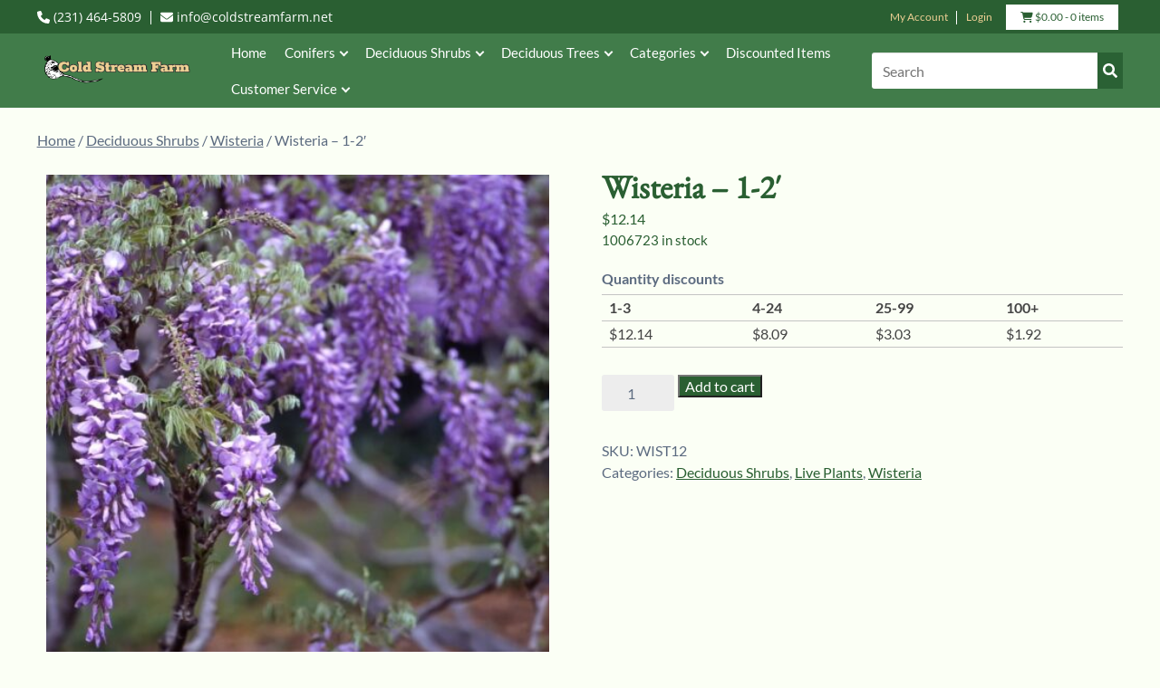

--- FILE ---
content_type: text/html; charset=UTF-8
request_url: https://www.coldstreamfarm.net/product/wisteria-1-2/
body_size: 59937
content:
<!doctype html>

<!--[if lt IE 7]><html lang="en-US" class="no-js lt-ie9 lt-ie8 lt-ie7"><![endif]-->
<!--[if (IE 7)&!(IEMobile)]><html lang="en-US" class="no-js lt-ie9 lt-ie8"><![endif]-->
<!--[if (IE 8)&!(IEMobile)]><html lang="en-US" class="no-js lt-ie9"><![endif]-->
<!--[if gt IE 8]><!--> <html lang="en-US" class="no-js"><!--<![endif]-->

	<head><meta charset="utf-8"><script>if(navigator.userAgent.match(/MSIE|Internet Explorer/i)||navigator.userAgent.match(/Trident\/7\..*?rv:11/i)){var href=document.location.href;if(!href.match(/[?&]nowprocket/)){if(href.indexOf("?")==-1){if(href.indexOf("#")==-1){document.location.href=href+"?nowprocket=1"}else{document.location.href=href.replace("#","?nowprocket=1#")}}else{if(href.indexOf("#")==-1){document.location.href=href+"&nowprocket=1"}else{document.location.href=href.replace("#","&nowprocket=1#")}}}}</script><script>(()=>{class RocketLazyLoadScripts{constructor(){this.v="2.0.4",this.userEvents=["keydown","keyup","mousedown","mouseup","mousemove","mouseover","mouseout","touchmove","touchstart","touchend","touchcancel","wheel","click","dblclick","input"],this.attributeEvents=["onblur","onclick","oncontextmenu","ondblclick","onfocus","onmousedown","onmouseenter","onmouseleave","onmousemove","onmouseout","onmouseover","onmouseup","onmousewheel","onscroll","onsubmit"]}async t(){this.i(),this.o(),/iP(ad|hone)/.test(navigator.userAgent)&&this.h(),this.u(),this.l(this),this.m(),this.k(this),this.p(this),this._(),await Promise.all([this.R(),this.L()]),this.lastBreath=Date.now(),this.S(this),this.P(),this.D(),this.O(),this.M(),await this.C(this.delayedScripts.normal),await this.C(this.delayedScripts.defer),await this.C(this.delayedScripts.async),await this.T(),await this.F(),await this.j(),await this.A(),window.dispatchEvent(new Event("rocket-allScriptsLoaded")),this.everythingLoaded=!0,this.lastTouchEnd&&await new Promise(t=>setTimeout(t,500-Date.now()+this.lastTouchEnd)),this.I(),this.H(),this.U(),this.W()}i(){this.CSPIssue=sessionStorage.getItem("rocketCSPIssue"),document.addEventListener("securitypolicyviolation",t=>{this.CSPIssue||"script-src-elem"!==t.violatedDirective||"data"!==t.blockedURI||(this.CSPIssue=!0,sessionStorage.setItem("rocketCSPIssue",!0))},{isRocket:!0})}o(){window.addEventListener("pageshow",t=>{this.persisted=t.persisted,this.realWindowLoadedFired=!0},{isRocket:!0}),window.addEventListener("pagehide",()=>{this.onFirstUserAction=null},{isRocket:!0})}h(){let t;function e(e){t=e}window.addEventListener("touchstart",e,{isRocket:!0}),window.addEventListener("touchend",function i(o){o.changedTouches[0]&&t.changedTouches[0]&&Math.abs(o.changedTouches[0].pageX-t.changedTouches[0].pageX)<10&&Math.abs(o.changedTouches[0].pageY-t.changedTouches[0].pageY)<10&&o.timeStamp-t.timeStamp<200&&(window.removeEventListener("touchstart",e,{isRocket:!0}),window.removeEventListener("touchend",i,{isRocket:!0}),"INPUT"===o.target.tagName&&"text"===o.target.type||(o.target.dispatchEvent(new TouchEvent("touchend",{target:o.target,bubbles:!0})),o.target.dispatchEvent(new MouseEvent("mouseover",{target:o.target,bubbles:!0})),o.target.dispatchEvent(new PointerEvent("click",{target:o.target,bubbles:!0,cancelable:!0,detail:1,clientX:o.changedTouches[0].clientX,clientY:o.changedTouches[0].clientY})),event.preventDefault()))},{isRocket:!0})}q(t){this.userActionTriggered||("mousemove"!==t.type||this.firstMousemoveIgnored?"keyup"===t.type||"mouseover"===t.type||"mouseout"===t.type||(this.userActionTriggered=!0,this.onFirstUserAction&&this.onFirstUserAction()):this.firstMousemoveIgnored=!0),"click"===t.type&&t.preventDefault(),t.stopPropagation(),t.stopImmediatePropagation(),"touchstart"===this.lastEvent&&"touchend"===t.type&&(this.lastTouchEnd=Date.now()),"click"===t.type&&(this.lastTouchEnd=0),this.lastEvent=t.type,t.composedPath&&t.composedPath()[0].getRootNode()instanceof ShadowRoot&&(t.rocketTarget=t.composedPath()[0]),this.savedUserEvents.push(t)}u(){this.savedUserEvents=[],this.userEventHandler=this.q.bind(this),this.userEvents.forEach(t=>window.addEventListener(t,this.userEventHandler,{passive:!1,isRocket:!0})),document.addEventListener("visibilitychange",this.userEventHandler,{isRocket:!0})}U(){this.userEvents.forEach(t=>window.removeEventListener(t,this.userEventHandler,{passive:!1,isRocket:!0})),document.removeEventListener("visibilitychange",this.userEventHandler,{isRocket:!0}),this.savedUserEvents.forEach(t=>{(t.rocketTarget||t.target).dispatchEvent(new window[t.constructor.name](t.type,t))})}m(){const t="return false",e=Array.from(this.attributeEvents,t=>"data-rocket-"+t),i="["+this.attributeEvents.join("],[")+"]",o="[data-rocket-"+this.attributeEvents.join("],[data-rocket-")+"]",s=(e,i,o)=>{o&&o!==t&&(e.setAttribute("data-rocket-"+i,o),e["rocket"+i]=new Function("event",o),e.setAttribute(i,t))};new MutationObserver(t=>{for(const n of t)"attributes"===n.type&&(n.attributeName.startsWith("data-rocket-")||this.everythingLoaded?n.attributeName.startsWith("data-rocket-")&&this.everythingLoaded&&this.N(n.target,n.attributeName.substring(12)):s(n.target,n.attributeName,n.target.getAttribute(n.attributeName))),"childList"===n.type&&n.addedNodes.forEach(t=>{if(t.nodeType===Node.ELEMENT_NODE)if(this.everythingLoaded)for(const i of[t,...t.querySelectorAll(o)])for(const t of i.getAttributeNames())e.includes(t)&&this.N(i,t.substring(12));else for(const e of[t,...t.querySelectorAll(i)])for(const t of e.getAttributeNames())this.attributeEvents.includes(t)&&s(e,t,e.getAttribute(t))})}).observe(document,{subtree:!0,childList:!0,attributeFilter:[...this.attributeEvents,...e]})}I(){this.attributeEvents.forEach(t=>{document.querySelectorAll("[data-rocket-"+t+"]").forEach(e=>{this.N(e,t)})})}N(t,e){const i=t.getAttribute("data-rocket-"+e);i&&(t.setAttribute(e,i),t.removeAttribute("data-rocket-"+e))}k(t){Object.defineProperty(HTMLElement.prototype,"onclick",{get(){return this.rocketonclick||null},set(e){this.rocketonclick=e,this.setAttribute(t.everythingLoaded?"onclick":"data-rocket-onclick","this.rocketonclick(event)")}})}S(t){function e(e,i){let o=e[i];e[i]=null,Object.defineProperty(e,i,{get:()=>o,set(s){t.everythingLoaded?o=s:e["rocket"+i]=o=s}})}e(document,"onreadystatechange"),e(window,"onload"),e(window,"onpageshow");try{Object.defineProperty(document,"readyState",{get:()=>t.rocketReadyState,set(e){t.rocketReadyState=e},configurable:!0}),document.readyState="loading"}catch(t){console.log("WPRocket DJE readyState conflict, bypassing")}}l(t){this.originalAddEventListener=EventTarget.prototype.addEventListener,this.originalRemoveEventListener=EventTarget.prototype.removeEventListener,this.savedEventListeners=[],EventTarget.prototype.addEventListener=function(e,i,o){o&&o.isRocket||!t.B(e,this)&&!t.userEvents.includes(e)||t.B(e,this)&&!t.userActionTriggered||e.startsWith("rocket-")||t.everythingLoaded?t.originalAddEventListener.call(this,e,i,o):(t.savedEventListeners.push({target:this,remove:!1,type:e,func:i,options:o}),"mouseenter"!==e&&"mouseleave"!==e||t.originalAddEventListener.call(this,e,t.savedUserEvents.push,o))},EventTarget.prototype.removeEventListener=function(e,i,o){o&&o.isRocket||!t.B(e,this)&&!t.userEvents.includes(e)||t.B(e,this)&&!t.userActionTriggered||e.startsWith("rocket-")||t.everythingLoaded?t.originalRemoveEventListener.call(this,e,i,o):t.savedEventListeners.push({target:this,remove:!0,type:e,func:i,options:o})}}J(t,e){this.savedEventListeners=this.savedEventListeners.filter(i=>{let o=i.type,s=i.target||window;return e!==o||t!==s||(this.B(o,s)&&(i.type="rocket-"+o),this.$(i),!1)})}H(){EventTarget.prototype.addEventListener=this.originalAddEventListener,EventTarget.prototype.removeEventListener=this.originalRemoveEventListener,this.savedEventListeners.forEach(t=>this.$(t))}$(t){t.remove?this.originalRemoveEventListener.call(t.target,t.type,t.func,t.options):this.originalAddEventListener.call(t.target,t.type,t.func,t.options)}p(t){let e;function i(e){return t.everythingLoaded?e:e.split(" ").map(t=>"load"===t||t.startsWith("load.")?"rocket-jquery-load":t).join(" ")}function o(o){function s(e){const s=o.fn[e];o.fn[e]=o.fn.init.prototype[e]=function(){return this[0]===window&&t.userActionTriggered&&("string"==typeof arguments[0]||arguments[0]instanceof String?arguments[0]=i(arguments[0]):"object"==typeof arguments[0]&&Object.keys(arguments[0]).forEach(t=>{const e=arguments[0][t];delete arguments[0][t],arguments[0][i(t)]=e})),s.apply(this,arguments),this}}if(o&&o.fn&&!t.allJQueries.includes(o)){const e={DOMContentLoaded:[],"rocket-DOMContentLoaded":[]};for(const t in e)document.addEventListener(t,()=>{e[t].forEach(t=>t())},{isRocket:!0});o.fn.ready=o.fn.init.prototype.ready=function(i){function s(){parseInt(o.fn.jquery)>2?setTimeout(()=>i.bind(document)(o)):i.bind(document)(o)}return"function"==typeof i&&(t.realDomReadyFired?!t.userActionTriggered||t.fauxDomReadyFired?s():e["rocket-DOMContentLoaded"].push(s):e.DOMContentLoaded.push(s)),o([])},s("on"),s("one"),s("off"),t.allJQueries.push(o)}e=o}t.allJQueries=[],o(window.jQuery),Object.defineProperty(window,"jQuery",{get:()=>e,set(t){o(t)}})}P(){const t=new Map;document.write=document.writeln=function(e){const i=document.currentScript,o=document.createRange(),s=i.parentElement;let n=t.get(i);void 0===n&&(n=i.nextSibling,t.set(i,n));const c=document.createDocumentFragment();o.setStart(c,0),c.appendChild(o.createContextualFragment(e)),s.insertBefore(c,n)}}async R(){return new Promise(t=>{this.userActionTriggered?t():this.onFirstUserAction=t})}async L(){return new Promise(t=>{document.addEventListener("DOMContentLoaded",()=>{this.realDomReadyFired=!0,t()},{isRocket:!0})})}async j(){return this.realWindowLoadedFired?Promise.resolve():new Promise(t=>{window.addEventListener("load",t,{isRocket:!0})})}M(){this.pendingScripts=[];this.scriptsMutationObserver=new MutationObserver(t=>{for(const e of t)e.addedNodes.forEach(t=>{"SCRIPT"!==t.tagName||t.noModule||t.isWPRocket||this.pendingScripts.push({script:t,promise:new Promise(e=>{const i=()=>{const i=this.pendingScripts.findIndex(e=>e.script===t);i>=0&&this.pendingScripts.splice(i,1),e()};t.addEventListener("load",i,{isRocket:!0}),t.addEventListener("error",i,{isRocket:!0}),setTimeout(i,1e3)})})})}),this.scriptsMutationObserver.observe(document,{childList:!0,subtree:!0})}async F(){await this.X(),this.pendingScripts.length?(await this.pendingScripts[0].promise,await this.F()):this.scriptsMutationObserver.disconnect()}D(){this.delayedScripts={normal:[],async:[],defer:[]},document.querySelectorAll("script[type$=rocketlazyloadscript]").forEach(t=>{t.hasAttribute("data-rocket-src")?t.hasAttribute("async")&&!1!==t.async?this.delayedScripts.async.push(t):t.hasAttribute("defer")&&!1!==t.defer||"module"===t.getAttribute("data-rocket-type")?this.delayedScripts.defer.push(t):this.delayedScripts.normal.push(t):this.delayedScripts.normal.push(t)})}async _(){await this.L();let t=[];document.querySelectorAll("script[type$=rocketlazyloadscript][data-rocket-src]").forEach(e=>{let i=e.getAttribute("data-rocket-src");if(i&&!i.startsWith("data:")){i.startsWith("//")&&(i=location.protocol+i);try{const o=new URL(i).origin;o!==location.origin&&t.push({src:o,crossOrigin:e.crossOrigin||"module"===e.getAttribute("data-rocket-type")})}catch(t){}}}),t=[...new Map(t.map(t=>[JSON.stringify(t),t])).values()],this.Y(t,"preconnect")}async G(t){if(await this.K(),!0!==t.noModule||!("noModule"in HTMLScriptElement.prototype))return new Promise(e=>{let i;function o(){(i||t).setAttribute("data-rocket-status","executed"),e()}try{if(navigator.userAgent.includes("Firefox/")||""===navigator.vendor||this.CSPIssue)i=document.createElement("script"),[...t.attributes].forEach(t=>{let e=t.nodeName;"type"!==e&&("data-rocket-type"===e&&(e="type"),"data-rocket-src"===e&&(e="src"),i.setAttribute(e,t.nodeValue))}),t.text&&(i.text=t.text),t.nonce&&(i.nonce=t.nonce),i.hasAttribute("src")?(i.addEventListener("load",o,{isRocket:!0}),i.addEventListener("error",()=>{i.setAttribute("data-rocket-status","failed-network"),e()},{isRocket:!0}),setTimeout(()=>{i.isConnected||e()},1)):(i.text=t.text,o()),i.isWPRocket=!0,t.parentNode.replaceChild(i,t);else{const i=t.getAttribute("data-rocket-type"),s=t.getAttribute("data-rocket-src");i?(t.type=i,t.removeAttribute("data-rocket-type")):t.removeAttribute("type"),t.addEventListener("load",o,{isRocket:!0}),t.addEventListener("error",i=>{this.CSPIssue&&i.target.src.startsWith("data:")?(console.log("WPRocket: CSP fallback activated"),t.removeAttribute("src"),this.G(t).then(e)):(t.setAttribute("data-rocket-status","failed-network"),e())},{isRocket:!0}),s?(t.fetchPriority="high",t.removeAttribute("data-rocket-src"),t.src=s):t.src="data:text/javascript;base64,"+window.btoa(unescape(encodeURIComponent(t.text)))}}catch(i){t.setAttribute("data-rocket-status","failed-transform"),e()}});t.setAttribute("data-rocket-status","skipped")}async C(t){const e=t.shift();return e?(e.isConnected&&await this.G(e),this.C(t)):Promise.resolve()}O(){this.Y([...this.delayedScripts.normal,...this.delayedScripts.defer,...this.delayedScripts.async],"preload")}Y(t,e){this.trash=this.trash||[];let i=!0;var o=document.createDocumentFragment();t.forEach(t=>{const s=t.getAttribute&&t.getAttribute("data-rocket-src")||t.src;if(s&&!s.startsWith("data:")){const n=document.createElement("link");n.href=s,n.rel=e,"preconnect"!==e&&(n.as="script",n.fetchPriority=i?"high":"low"),t.getAttribute&&"module"===t.getAttribute("data-rocket-type")&&(n.crossOrigin=!0),t.crossOrigin&&(n.crossOrigin=t.crossOrigin),t.integrity&&(n.integrity=t.integrity),t.nonce&&(n.nonce=t.nonce),o.appendChild(n),this.trash.push(n),i=!1}}),document.head.appendChild(o)}W(){this.trash.forEach(t=>t.remove())}async T(){try{document.readyState="interactive"}catch(t){}this.fauxDomReadyFired=!0;try{await this.K(),this.J(document,"readystatechange"),document.dispatchEvent(new Event("rocket-readystatechange")),await this.K(),document.rocketonreadystatechange&&document.rocketonreadystatechange(),await this.K(),this.J(document,"DOMContentLoaded"),document.dispatchEvent(new Event("rocket-DOMContentLoaded")),await this.K(),this.J(window,"DOMContentLoaded"),window.dispatchEvent(new Event("rocket-DOMContentLoaded"))}catch(t){console.error(t)}}async A(){try{document.readyState="complete"}catch(t){}try{await this.K(),this.J(document,"readystatechange"),document.dispatchEvent(new Event("rocket-readystatechange")),await this.K(),document.rocketonreadystatechange&&document.rocketonreadystatechange(),await this.K(),this.J(window,"load"),window.dispatchEvent(new Event("rocket-load")),await this.K(),window.rocketonload&&window.rocketonload(),await this.K(),this.allJQueries.forEach(t=>t(window).trigger("rocket-jquery-load")),await this.K(),this.J(window,"pageshow");const t=new Event("rocket-pageshow");t.persisted=this.persisted,window.dispatchEvent(t),await this.K(),window.rocketonpageshow&&window.rocketonpageshow({persisted:this.persisted})}catch(t){console.error(t)}}async K(){Date.now()-this.lastBreath>45&&(await this.X(),this.lastBreath=Date.now())}async X(){return document.hidden?new Promise(t=>setTimeout(t)):new Promise(t=>requestAnimationFrame(t))}B(t,e){return e===document&&"readystatechange"===t||(e===document&&"DOMContentLoaded"===t||(e===window&&"DOMContentLoaded"===t||(e===window&&"load"===t||e===window&&"pageshow"===t)))}static run(){(new RocketLazyLoadScripts).t()}}RocketLazyLoadScripts.run()})();</script>
		

				<meta http-equiv="X-UA-Compatible" content="IE=edge">

		<title>Wisteria Vine 1–2&#039; for Sale | Cold Stream Farm</title>
<link data-rocket-prefetch href="https://fonts.googleapis.com" rel="dns-prefetch">
<link data-rocket-prefetch href="https://cdnjs.cloudflare.com" rel="dns-prefetch">
<link data-rocket-prefetch href="https://sibautomation.com" rel="dns-prefetch">
<link data-rocket-prefetch href="https://www.clarity.ms" rel="dns-prefetch">
<link data-rocket-prefetch href="https://cdn.brevo.com" rel="dns-prefetch">
<link data-rocket-prefetch href="https://cdn.monsido.com" rel="dns-prefetch">
<link data-rocket-prefetch href="https://www.clickcease.com" rel="dns-prefetch">
<link data-rocket-prefetch href="https://www.googletagmanager.com" rel="dns-prefetch">
<link data-rocket-preload as="style" href="https://fonts.googleapis.com/css2?family=EB+Garamond&#038;family=Lato:ital,wght@0,400;0,700;1,400;1,700&#038;family=Open+Sans:wght@300;400;700&#038;display=swap" rel="preload">
<link href="https://fonts.googleapis.com/css2?family=EB+Garamond&#038;family=Lato:ital,wght@0,400;0,700;1,400;1,700&#038;family=Open+Sans:wght@300;400;700&#038;display=swap" media="print" onload="this.media=&#039;all&#039;" rel="stylesheet">
<style id="wpr-usedcss">@font-face{font-family:'EB Garamond';font-style:normal;font-weight:400;font-display:swap;src:url(https://fonts.gstatic.com/s/ebgaramond/v32/SlGDmQSNjdsmc35JDF1K5E55YMjF_7DPuGi-6_RkBI9_.woff2) format('woff2');unicode-range:U+0000-00FF,U+0131,U+0152-0153,U+02BB-02BC,U+02C6,U+02DA,U+02DC,U+0304,U+0308,U+0329,U+2000-206F,U+20AC,U+2122,U+2191,U+2193,U+2212,U+2215,U+FEFF,U+FFFD}@font-face{font-family:Lato;font-style:italic;font-weight:400;font-display:swap;src:url(https://fonts.gstatic.com/s/lato/v25/S6u8w4BMUTPHjxsAXC-q.woff2) format('woff2');unicode-range:U+0000-00FF,U+0131,U+0152-0153,U+02BB-02BC,U+02C6,U+02DA,U+02DC,U+0304,U+0308,U+0329,U+2000-206F,U+20AC,U+2122,U+2191,U+2193,U+2212,U+2215,U+FEFF,U+FFFD}@font-face{font-family:Lato;font-style:normal;font-weight:400;font-display:swap;src:url(https://fonts.gstatic.com/s/lato/v25/S6uyw4BMUTPHjx4wXg.woff2) format('woff2');unicode-range:U+0000-00FF,U+0131,U+0152-0153,U+02BB-02BC,U+02C6,U+02DA,U+02DC,U+0304,U+0308,U+0329,U+2000-206F,U+20AC,U+2122,U+2191,U+2193,U+2212,U+2215,U+FEFF,U+FFFD}@font-face{font-family:Lato;font-style:normal;font-weight:700;font-display:swap;src:url(https://fonts.gstatic.com/s/lato/v25/S6u9w4BMUTPHh6UVSwiPGQ.woff2) format('woff2');unicode-range:U+0000-00FF,U+0131,U+0152-0153,U+02BB-02BC,U+02C6,U+02DA,U+02DC,U+0304,U+0308,U+0329,U+2000-206F,U+20AC,U+2122,U+2191,U+2193,U+2212,U+2215,U+FEFF,U+FFFD}@font-face{font-family:'Open Sans';font-style:normal;font-weight:300;font-stretch:100%;font-display:swap;src:url(https://fonts.gstatic.com/s/opensans/v44/memvYaGs126MiZpBA-UvWbX2vVnXBbObj2OVTS-muw.woff2) format('woff2');unicode-range:U+0000-00FF,U+0131,U+0152-0153,U+02BB-02BC,U+02C6,U+02DA,U+02DC,U+0304,U+0308,U+0329,U+2000-206F,U+20AC,U+2122,U+2191,U+2193,U+2212,U+2215,U+FEFF,U+FFFD}@font-face{font-family:'Open Sans';font-style:normal;font-weight:400;font-stretch:100%;font-display:swap;src:url(https://fonts.gstatic.com/s/opensans/v44/memvYaGs126MiZpBA-UvWbX2vVnXBbObj2OVTS-muw.woff2) format('woff2');unicode-range:U+0000-00FF,U+0131,U+0152-0153,U+02BB-02BC,U+02C6,U+02DA,U+02DC,U+0304,U+0308,U+0329,U+2000-206F,U+20AC,U+2122,U+2191,U+2193,U+2212,U+2215,U+FEFF,U+FFFD}@font-face{font-family:'Open Sans';font-style:normal;font-weight:700;font-stretch:100%;font-display:swap;src:url(https://fonts.gstatic.com/s/opensans/v44/memvYaGs126MiZpBA-UvWbX2vVnXBbObj2OVTS-muw.woff2) format('woff2');unicode-range:U+0000-00FF,U+0131,U+0152-0153,U+02BB-02BC,U+02C6,U+02DA,U+02DC,U+0304,U+0308,U+0329,U+2000-206F,U+20AC,U+2122,U+2191,U+2193,U+2212,U+2215,U+FEFF,U+FFFD}img:is([sizes=auto i],[sizes^="auto," i]){contain-intrinsic-size:3000px 1500px}img.emoji{display:inline!important;border:none!important;box-shadow:none!important;height:1em!important;width:1em!important;margin:0 .07em!important;vertical-align:-.1em!important;background:0 0!important;padding:0!important}.pwgc-applied-gift-cards{padding-bottom:16px}.pwgc-applied-gift-cards-title{font-weight:600}.pwgc-applied-gift-cards-list{list-style:none;margin:0;padding:0}.pwgc-applied-gift-cards-item{display:flex;justify-content:space-between;align-items:flex-start;margin-top:4px}.pwgc-gift-card-balance{font-size:.9em;opacity:.8}.pwgc-applied-gift-cards-right{display:flex;align-items:flex-start;gap:8px}#pwgc-redeem-gift-card-number{width:100%}.pwgc-apply-gift-card-button{width:100%;margin-top:4px}.pwgc-remove-gift-card{border:none;background:0 0;cursor:pointer;padding:0 4px;font-size:1.1em;line-height:1}.pwgc-remove-gift-card:disabled{cursor:default}.wp-block-woocommerce-checkout #pwgc-redeem-gift-card-container{padding:16px}.woocommerce .woocommerce-error .button,.woocommerce .woocommerce-message .button,.woocommerce-page .woocommerce-error .button,.woocommerce-page .woocommerce-message .button{float:right}.woocommerce img,.woocommerce-page img{height:auto;max-width:100%}.woocommerce #content div.product div.images,.woocommerce div.product div.images,.woocommerce-page #content div.product div.images,.woocommerce-page div.product div.images{float:left;width:48%}.woocommerce #content div.product div.thumbnails::after,.woocommerce #content div.product div.thumbnails::before,.woocommerce div.product div.thumbnails::after,.woocommerce div.product div.thumbnails::before,.woocommerce-page #content div.product div.thumbnails::after,.woocommerce-page #content div.product div.thumbnails::before,.woocommerce-page div.product div.thumbnails::after,.woocommerce-page div.product div.thumbnails::before{content:" ";display:table}.woocommerce #content div.product div.thumbnails::after,.woocommerce div.product div.thumbnails::after,.woocommerce-page #content div.product div.thumbnails::after,.woocommerce-page div.product div.thumbnails::after{clear:both}.woocommerce #content div.product div.thumbnails a,.woocommerce div.product div.thumbnails a,.woocommerce-page #content div.product div.thumbnails a,.woocommerce-page div.product div.thumbnails a{float:left;width:30.75%;margin-right:3.8%;margin-bottom:1em}.woocommerce #content div.product div.thumbnails a.last,.woocommerce div.product div.thumbnails a.last,.woocommerce-page #content div.product div.thumbnails a.last,.woocommerce-page div.product div.thumbnails a.last{margin-right:0}.woocommerce #content div.product div.thumbnails a.first,.woocommerce div.product div.thumbnails a.first,.woocommerce-page #content div.product div.thumbnails a.first,.woocommerce-page div.product div.thumbnails a.first{clear:both}.woocommerce div.product div.thumbnails.columns-1 a{width:100%;margin-right:0;float:none}.woocommerce div.product div.thumbnails.columns-2 a{width:48%}.woocommerce #content div.product div.thumbnails.columns-4 a,.woocommerce div.product div.thumbnails.columns-4 a,.woocommerce-page #content div.product div.thumbnails.columns-4 a,.woocommerce-page div.product div.thumbnails.columns-4 a{width:22.05%}.woocommerce div.product div.thumbnails.columns-5 a{width:16.9%}.woocommerce #content div.product div.summary,.woocommerce div.product div.summary,.woocommerce-page #content div.product div.summary,.woocommerce-page div.product div.summary{float:right;width:48%;clear:none}.woocommerce #content div.product .woocommerce-tabs,.woocommerce div.product .woocommerce-tabs,.woocommerce-page #content div.product .woocommerce-tabs,.woocommerce-page div.product .woocommerce-tabs{clear:both}.woocommerce #content div.product .woocommerce-tabs ul.tabs::after,.woocommerce #content div.product .woocommerce-tabs ul.tabs::before,.woocommerce div.product .woocommerce-tabs ul.tabs::after,.woocommerce div.product .woocommerce-tabs ul.tabs::before,.woocommerce-page #content div.product .woocommerce-tabs ul.tabs::after,.woocommerce-page #content div.product .woocommerce-tabs ul.tabs::before,.woocommerce-page div.product .woocommerce-tabs ul.tabs::after,.woocommerce-page div.product .woocommerce-tabs ul.tabs::before{content:" ";display:table}.woocommerce #content div.product .woocommerce-tabs ul.tabs::after,.woocommerce div.product .woocommerce-tabs ul.tabs::after,.woocommerce-page #content div.product .woocommerce-tabs ul.tabs::after,.woocommerce-page div.product .woocommerce-tabs ul.tabs::after{clear:both}.woocommerce #content div.product .woocommerce-tabs ul.tabs li,.woocommerce div.product .woocommerce-tabs ul.tabs li,.woocommerce-page #content div.product .woocommerce-tabs ul.tabs li,.woocommerce-page div.product .woocommerce-tabs ul.tabs li{display:inline-block}.woocommerce #content div.product #reviews .comment::after,.woocommerce #content div.product #reviews .comment::before,.woocommerce div.product #reviews .comment::after,.woocommerce div.product #reviews .comment::before,.woocommerce-page #content div.product #reviews .comment::after,.woocommerce-page #content div.product #reviews .comment::before,.woocommerce-page div.product #reviews .comment::after,.woocommerce-page div.product #reviews .comment::before{content:" ";display:table}.woocommerce #content div.product #reviews .comment::after,.woocommerce div.product #reviews .comment::after,.woocommerce-page #content div.product #reviews .comment::after,.woocommerce-page div.product #reviews .comment::after{clear:both}.woocommerce #content div.product #reviews .comment img,.woocommerce div.product #reviews .comment img,.woocommerce-page #content div.product #reviews .comment img,.woocommerce-page div.product #reviews .comment img{float:right;height:auto}.woocommerce ul.products,.woocommerce-page ul.products{clear:both}.woocommerce ul.products::after,.woocommerce ul.products::before,.woocommerce-page ul.products::after,.woocommerce-page ul.products::before{content:" ";display:table}.woocommerce ul.products::after,.woocommerce-page ul.products::after{clear:both}.woocommerce ul.products li.product,.woocommerce-page ul.products li.product{float:left;margin:0 3.8% 2.992em 0;padding:0;position:relative;width:22.05%;margin-left:0}.woocommerce ul.products li.first,.woocommerce-page ul.products li.first{clear:both}.woocommerce ul.products li.last,.woocommerce-page ul.products li.last{margin-right:0}.woocommerce .woocommerce-result-count,.woocommerce-page .woocommerce-result-count{float:left}.woocommerce .woocommerce-ordering,.woocommerce-page .woocommerce-ordering{float:right}.woocommerce #content table.cart img,.woocommerce table.cart img,.woocommerce-page #content table.cart img,.woocommerce-page table.cart img{height:auto}.woocommerce #content table.cart td.actions,.woocommerce table.cart td.actions,.woocommerce-page #content table.cart td.actions,.woocommerce-page table.cart td.actions{text-align:right}.woocommerce #content table.cart td.actions .input-text,.woocommerce table.cart td.actions .input-text,.woocommerce-page #content table.cart td.actions .input-text,.woocommerce-page table.cart td.actions .input-text{width:80px}.woocommerce #content table.cart td.actions .coupon,.woocommerce table.cart td.actions .coupon,.woocommerce-page #content table.cart td.actions .coupon,.woocommerce-page table.cart td.actions .coupon{float:left}.woocommerce ul.product_list_widget li::after,.woocommerce ul.product_list_widget li::before,.woocommerce-page ul.product_list_widget li::after,.woocommerce-page ul.product_list_widget li::before{content:" ";display:table}.woocommerce ul.product_list_widget li::after,.woocommerce-page ul.product_list_widget li::after{clear:both}.woocommerce ul.product_list_widget li img,.woocommerce-page ul.product_list_widget li img{float:right;height:auto}.woocommerce form .password-input,.woocommerce-page form .password-input{display:flex;flex-direction:column;justify-content:center;position:relative}.woocommerce form .password-input input[type=password],.woocommerce-page form .password-input input[type=password]{padding-right:2.5rem}.woocommerce form .password-input input::-ms-reveal,.woocommerce-page form .password-input input::-ms-reveal{display:none}.woocommerce form .show-password-input,.woocommerce-page form .show-password-input{background-color:transparent;border-radius:0;border:0;color:var(--wc-form-color-text,#000);cursor:pointer;font-size:inherit;line-height:inherit;margin:0;padding:0;position:absolute;right:.7em;text-decoration:none;top:50%;transform:translateY(-50%);-moz-osx-font-smoothing:inherit;-webkit-appearance:none;-webkit-font-smoothing:inherit}.woocommerce form .show-password-input::before,.woocommerce-page form .show-password-input::before{background-repeat:no-repeat;background-size:cover;background-image:url('data:image/svg+xml,<svg width="20" height="20" viewBox="0 0 20 20" fill="none" xmlns="http://www.w3.org/2000/svg"><path d="M17.3 3.3C16.9 2.9 16.2 2.9 15.7 3.3L13.3 5.7C12.2437 5.3079 11.1267 5.1048 10 5.1C6.2 5.2 2.8 7.2 1 10.5C1.2 10.9 1.5 11.3 1.8 11.7C2.6 12.8 3.6 13.7 4.7 14.4L3 16.1C2.6 16.5 2.5 17.2 3 17.7C3.4 18.1 4.1 18.2 4.6 17.7L17.3 4.9C17.7 4.4 17.7 3.7 17.3 3.3ZM6.7 12.3L5.4 13.6C4.2 12.9 3.1 11.9 2.3 10.7C3.5 9 5.1 7.8 7 7.2C5.7 8.6 5.6 10.8 6.7 12.3ZM10.1 9C9.6 8.5 9.7 7.7 10.2 7.2C10.7 6.8 11.4 6.8 11.9 7.2L10.1 9ZM18.3 9.5C17.8 8.8 17.2 8.1 16.5 7.6L15.5 8.6C16.3 9.2 17 9.9 17.6 10.8C15.9 13.4 13 15 9.9 15H9.1L8.1 16C8.8 15.9 9.4 16 10 16C13.3 16 16.4 14.4 18.3 11.7C18.6 11.3 18.8 10.9 19.1 10.5C18.8 10.2 18.6 9.8 18.3 9.5ZM14 10L10 14C12.2 14 14 12.2 14 10Z" fill="%23111111"/></svg>');content:"";display:block;height:22px;width:22px}.woocommerce form .show-password-input.display-password::before,.woocommerce-page form .show-password-input.display-password::before{background-image:url('data:image/svg+xml,<svg width="20" height="20" viewBox="0 0 20 20" fill="none" xmlns="http://www.w3.org/2000/svg"><path d="M18.3 9.49999C15 4.89999 8.50002 3.79999 3.90002 7.19999C2.70002 8.09999 1.70002 9.29999 0.900024 10.6C1.10002 11 1.40002 11.4 1.70002 11.8C5.00002 16.4 11.3 17.4 15.9 14.2C16.8 13.5 17.6 12.8 18.3 11.8C18.6 11.4 18.8 11 19.1 10.6C18.8 10.2 18.6 9.79999 18.3 9.49999ZM10.1 7.19999C10.6 6.69999 11.4 6.69999 11.9 7.19999C12.4 7.69999 12.4 8.49999 11.9 8.99999C11.4 9.49999 10.6 9.49999 10.1 8.99999C9.60003 8.49999 9.60003 7.69999 10.1 7.19999ZM10 14.9C6.90002 14.9 4.00002 13.3 2.30002 10.7C3.50002 8.99999 5.10002 7.79999 7.00002 7.19999C6.30002 7.99999 6.00002 8.89999 6.00002 9.89999C6.00002 12.1 7.70002 14 10 14C12.2 14 14.1 12.3 14.1 9.99999V9.89999C14.1 8.89999 13.7 7.89999 13 7.19999C14.9 7.79999 16.5 8.99999 17.7 10.7C16 13.3 13.1 14.9 10 14.9Z" fill="%23111111"/></svg>')}:root{--woocommerce:#720eec;--wc-green:#7ad03a;--wc-red:#a00;--wc-orange:#ffba00;--wc-blue:#2ea2cc;--wc-primary:#720eec;--wc-primary-text:#fcfbfe;--wc-secondary:#e9e6ed;--wc-secondary-text:#515151;--wc-highlight:#958e09;--wc-highligh-text:white;--wc-content-bg:#fff;--wc-subtext:#767676;--wc-form-border-color:rgba(32, 7, 7, .8);--wc-form-border-radius:4px;--wc-form-border-width:1px}@keyframes spin{100%{transform:rotate(360deg)}}@font-face{font-display:swap;font-family:star;src:url(https://www.coldstreamfarm.net/wp-content/plugins/woocommerce/assets/fonts/WooCommerce.woff2) format("woff2"),url(https://www.coldstreamfarm.net/wp-content/plugins/woocommerce/assets/fonts/WooCommerce.woff) format("woff"),url(https://www.coldstreamfarm.net/wp-content/plugins/woocommerce/assets/fonts/WooCommerce.ttf) format("truetype");font-weight:400;font-style:normal}@font-face{font-display:swap;font-family:WooCommerce;src:url(https://www.coldstreamfarm.net/wp-content/plugins/woocommerce/assets/fonts/WooCommerce.woff2) format("woff2"),url(https://www.coldstreamfarm.net/wp-content/plugins/woocommerce/assets/fonts/WooCommerce.woff) format("woff"),url(https://www.coldstreamfarm.net/wp-content/plugins/woocommerce/assets/fonts/WooCommerce.ttf) format("truetype");font-weight:400;font-style:normal}.woocommerce-store-notice{position:absolute;top:0;left:0;right:0;margin:0;width:100%;font-size:1em;padding:1em 0;text-align:center;background-color:#720eec;color:#fcfbfe;z-index:99998;box-shadow:0 1px 1em rgba(0,0,0,.2);display:none}.woocommerce-store-notice a{color:#fcfbfe;text-decoration:underline}.screen-reader-text{clip:rect(1px,1px,1px,1px);height:1px;overflow:hidden;position:absolute!important;width:1px;word-wrap:normal!important}.clear{clear:both}.woocommerce .blockUI.blockOverlay{position:relative}.woocommerce .blockUI.blockOverlay::before{height:1em;width:1em;display:block;position:absolute;top:50%;left:50%;margin-left:-.5em;margin-top:-.5em;content:"";animation:1s ease-in-out infinite spin;background:url(https://www.coldstreamfarm.net/wp-content/plugins/woocommerce/assets/images/icons/loader.svg) center center;background-size:cover;line-height:1;text-align:center;font-size:2em;color:rgba(0,0,0,.75)}.woocommerce .loader::before{height:1em;width:1em;display:block;position:absolute;top:50%;left:50%;margin-left:-.5em;margin-top:-.5em;content:"";animation:1s ease-in-out infinite spin;background:url(https://www.coldstreamfarm.net/wp-content/plugins/woocommerce/assets/images/icons/loader.svg) center center;background-size:cover;line-height:1;text-align:center;font-size:2em;color:rgba(0,0,0,.75)}.woocommerce a.remove{display:block;font-size:1.5em;height:1em;width:1em;text-align:center;line-height:1;border-radius:100%;color:var(--wc-red)!important;text-decoration:none;font-weight:700;border:0}.woocommerce a.remove:hover{color:#fff!important;background:var(--wc-red)}.woocommerce .woocommerce-breadcrumb{margin:0 0 1em;padding:0}.woocommerce .woocommerce-breadcrumb::after,.woocommerce .woocommerce-breadcrumb::before{content:" ";display:table}.woocommerce .woocommerce-breadcrumb::after{clear:both}.woocommerce .quantity .qty{width:3.631em;text-align:center}.woocommerce div.product{margin-bottom:0;position:relative}.woocommerce div.product .product_title{clear:none;margin-top:0;padding:0}.woocommerce div.product p.price ins,.woocommerce div.product span.price ins{background:inherit;font-weight:700;display:inline-block}.woocommerce div.product p.price del,.woocommerce div.product span.price del{opacity:.7;display:inline-block}.woocommerce div.product p.stock{font-size:.92em}.woocommerce div.product .woocommerce-product-rating{margin-bottom:1.618em}.woocommerce div.product div.images{margin-bottom:2em}.woocommerce div.product div.images img{display:block;width:100%;height:auto;box-shadow:none}.woocommerce div.product div.images div.thumbnails{padding-top:1em}.woocommerce div.product div.images.woocommerce-product-gallery{position:relative}.woocommerce div.product div.images .woocommerce-product-gallery__wrapper{transition:all cubic-bezier(.795,-.035,0,1) .5s;margin:0;padding:0}.woocommerce div.product div.images .woocommerce-product-gallery__wrapper .zoomImg{background-color:#fff;opacity:0}.woocommerce div.product div.images .woocommerce-product-gallery__image--placeholder{border:1px solid #f2f2f2}.woocommerce div.product div.images .woocommerce-product-gallery__image:nth-child(n+2){width:25%;display:inline-block}.woocommerce div.product div.images .woocommerce-product-gallery__image a{display:block;outline-offset:-2px}.woocommerce div.product div.images .woocommerce-product-gallery__trigger{background:#fff;border:none;box-sizing:content-box;border-radius:100%;cursor:pointer;font-size:2em;height:36px;padding:0;position:absolute;right:.5em;text-indent:-9999px;top:.5em;width:36px;z-index:99}.woocommerce div.product div.images .woocommerce-product-gallery__trigger::before{border:2px solid #000;border-radius:100%;box-sizing:content-box;content:"";display:block;height:10px;left:9px;top:9px;position:absolute;width:10px}.woocommerce div.product div.images .woocommerce-product-gallery__trigger::after{background:#000;border-radius:6px;box-sizing:content-box;content:"";display:block;height:8px;left:22px;position:absolute;top:19px;transform:rotate(-45deg);width:2px}.woocommerce div.product div.images .woocommerce-product-gallery__trigger span[aria-hidden=true]{border:0;clip-path:inset(50%);height:1px;left:50%;margin:-1px;overflow:hidden;position:absolute;top:50%;width:1px}.woocommerce div.product div.images .flex-control-thumbs{overflow:hidden;zoom:1;margin:0;padding:0}.woocommerce div.product div.images .flex-control-thumbs li{width:25%;float:left;margin:0;list-style:none}.woocommerce div.product div.images .flex-control-thumbs li img{cursor:pointer;opacity:.5;margin:0}.woocommerce div.product div.images .flex-control-thumbs li img.flex-active,.woocommerce div.product div.images .flex-control-thumbs li img:hover{opacity:1}.woocommerce div.product .woocommerce-product-gallery--columns-3 .flex-control-thumbs li:nth-child(3n+1){clear:left}.woocommerce div.product .woocommerce-product-gallery--columns-4 .flex-control-thumbs li:nth-child(4n+1){clear:left}.woocommerce div.product .woocommerce-product-gallery--columns-5 .flex-control-thumbs li:nth-child(5n+1){clear:left}.woocommerce div.product div.summary{margin-bottom:2em}.woocommerce div.product div.social{text-align:right;margin:0 0 1em}.woocommerce div.product div.social span{margin:0 0 0 2px}.woocommerce div.product div.social span span{margin:0}.woocommerce div.product div.social span .stButton .chicklets{padding-left:16px;width:0}.woocommerce div.product div.social iframe{float:left;margin-top:3px}.woocommerce div.product .woocommerce-tabs ul.tabs{list-style:none;padding:0 0 0 1em;margin:0 0 1.618em;overflow:hidden;position:relative}.woocommerce div.product .woocommerce-tabs ul.tabs li{border:1px solid #cfc8d8;background-color:#e9e6ed;color:#515151;display:inline-block;position:relative;z-index:0;border-radius:4px 4px 0 0;margin:0 -5px;padding:0 1em}.woocommerce div.product .woocommerce-tabs ul.tabs li a{display:inline-block;padding:.5em 0;font-weight:700;color:#515151;text-decoration:none}.woocommerce div.product .woocommerce-tabs ul.tabs li a:hover{text-decoration:none;color:#6b6b6b}.woocommerce div.product .woocommerce-tabs ul.tabs li.active{background:#fff;color:#515151;z-index:2;border-bottom-color:#fff}.woocommerce div.product .woocommerce-tabs ul.tabs li.active a{color:inherit;text-shadow:inherit}.woocommerce div.product .woocommerce-tabs ul.tabs li.active::before{box-shadow:2px 2px 0 #fff}.woocommerce div.product .woocommerce-tabs ul.tabs li.active::after{box-shadow:-2px 2px 0 #fff}.woocommerce div.product .woocommerce-tabs ul.tabs li::after,.woocommerce div.product .woocommerce-tabs ul.tabs li::before{border:1px solid #cfc8d8;position:absolute;bottom:-1px;width:5px;height:5px;content:" ";box-sizing:border-box}.woocommerce div.product .woocommerce-tabs ul.tabs li::before{left:-5px;border-bottom-right-radius:4px;border-width:0 1px 1px 0;box-shadow:2px 2px 0 #e9e6ed}.woocommerce div.product .woocommerce-tabs ul.tabs li::after{right:-5px;border-bottom-left-radius:4px;border-width:0 0 1px 1px;box-shadow:-2px 2px 0 #e9e6ed}.woocommerce div.product .woocommerce-tabs ul.tabs::before{position:absolute;content:" ";width:100%;bottom:0;left:0;border-bottom:1px solid #cfc8d8;z-index:1}.woocommerce div.product .woocommerce-tabs .panel{margin:0 0 2em;padding:0}.woocommerce div.product p.cart{margin-bottom:2em}.woocommerce div.product p.cart::after,.woocommerce div.product p.cart::before{content:" ";display:table}.woocommerce div.product p.cart::after{clear:both}.woocommerce div.product form.cart{margin-bottom:2em}.woocommerce div.product form.cart::after,.woocommerce div.product form.cart::before{content:" ";display:table}.woocommerce div.product form.cart::after{clear:both}.woocommerce div.product form.cart div.quantity{float:left;margin:0 4px 0 0}.woocommerce div.product form.cart table{border-width:0 0 1px}.woocommerce div.product form.cart table td{padding-left:0}.woocommerce div.product form.cart table div.quantity{float:none;margin:0}.woocommerce div.product form.cart table small.stock{display:block;float:none}.woocommerce div.product form.cart .variations{margin-bottom:1em;border:0;width:100%}.woocommerce div.product form.cart .variations td,.woocommerce div.product form.cart .variations th{border:0;line-height:2em;vertical-align:top}.woocommerce div.product form.cart .variations label{font-weight:700;text-align:left}.woocommerce div.product form.cart .variations select{max-width:100%;min-width:75%;display:inline-block;margin-right:1em;appearance:none;-webkit-appearance:none;-moz-appearance:none;padding-right:3em;background:url([data-uri]) no-repeat;background-size:16px;-webkit-background-size:16px;background-position:calc(100% - 12px) 50%;-webkit-background-position:calc(100% - 12px) 50%}.woocommerce div.product form.cart .variations td.label{padding-right:1em}.woocommerce div.product form.cart .woocommerce-variation-description p{margin-bottom:1em}.woocommerce div.product form.cart .reset_variations{visibility:hidden;font-size:.83em}.woocommerce div.product form.cart .wc-no-matching-variations{display:none}.woocommerce div.product form.cart .button{vertical-align:middle;float:left}.woocommerce div.product form.cart .group_table td.woocommerce-grouped-product-list-item__label{padding-right:1em;padding-left:1em}.woocommerce div.product form.cart .group_table td{vertical-align:top;padding-bottom:.5em;border:0}.woocommerce div.product form.cart .group_table td:first-child{width:4em;text-align:center}.woocommerce div.product form.cart .group_table .wc-grouped-product-add-to-cart-checkbox{display:inline-block;width:auto;margin:0 auto;transform:scale(1.5,1.5)}.woocommerce .products ul,.woocommerce ul.products{margin:0 0 1em;padding:0;list-style:none;clear:both}.woocommerce .products ul::after,.woocommerce .products ul::before,.woocommerce ul.products::after,.woocommerce ul.products::before{content:" ";display:table}.woocommerce .products ul::after,.woocommerce ul.products::after{clear:both}.woocommerce .products ul li,.woocommerce ul.products li{list-style:none}.woocommerce ul.products li.product .woocommerce-loop-product__title,.woocommerce ul.products li.product h3{padding:.5em 0;margin:0;font-size:1em}.woocommerce ul.products li.product a{text-decoration:none}.woocommerce ul.products li.product a.woocommerce-loop-product__link{display:block}.woocommerce ul.products li.product a img{width:100%;height:auto;display:block;margin:0 0 1em;box-shadow:none}.woocommerce ul.products li.product strong{display:block}.woocommerce ul.products li.product .star-rating{font-size:.857em}.woocommerce ul.products li.product .button{display:inline-block;margin-top:1em}.woocommerce ul.products li.product .price{display:block;font-weight:400;margin-bottom:.5em;font-size:.857em}.woocommerce ul.products li.product .price del{color:inherit;opacity:.7;display:inline-block}.woocommerce ul.products li.product .price ins{background:0 0;font-weight:700;display:inline-block}.woocommerce ul.products li.product .price .from{font-size:.67em;margin:-2px 0 0;text-transform:uppercase;color:rgba(90,89,68,.5)}.woocommerce .woocommerce-result-count{margin:0 0 1em}.woocommerce .woocommerce-ordering{margin:0 0 1em}.woocommerce .woocommerce-ordering>label{margin-right:.25rem}.woocommerce .woocommerce-ordering select{vertical-align:top}.woocommerce .cart .button,.woocommerce .cart input.button{float:none}.woocommerce a.added_to_cart{padding-top:.5em;display:inline-block}.woocommerce #reviews h2 small{float:right;color:#767676;font-size:15px;margin:10px 0 0}.woocommerce #reviews h2 small a{text-decoration:none;color:#767676}.woocommerce #reviews h3{margin:0}.woocommerce #reviews #respond{margin:0;border:0;padding:0}.woocommerce #reviews #comment{height:75px}.woocommerce #reviews #comments h2{clear:none}.woocommerce .star-rating{float:right;overflow:hidden;position:relative;height:1em;line-height:1;font-size:1em;width:5.4em;font-family:WooCommerce}.woocommerce .star-rating::before{content:"sssss";color:#cfc8d8;float:left;top:0;left:0;position:absolute}.woocommerce .star-rating span{overflow:hidden;float:left;top:0;left:0;position:absolute;padding-top:1.5em}.woocommerce .star-rating span::before{content:"SSSSS";top:0;position:absolute;left:0}.woocommerce .products .star-rating{display:block;margin:0 0 .5em;float:none}.woocommerce #review_form #respond{position:static;margin:0;width:auto;padding:0;background:0 0;border:0}.woocommerce #review_form #respond::after,.woocommerce #review_form #respond::before{content:" ";display:table}.woocommerce #review_form #respond::after{clear:both}.woocommerce #review_form #respond p{margin:0 0 10px}.woocommerce #review_form #respond .form-submit input{left:auto}.woocommerce #review_form #respond textarea{box-sizing:border-box;width:100%}.woocommerce p.stars a{position:relative;height:1em;width:1em;text-indent:-999em;display:inline-block;text-decoration:none;font-size:24px}.woocommerce p.stars a::before{display:block;position:absolute;top:0;left:0;width:1em;height:1em;line-height:1;font-family:WooCommerce;content:"\e021";text-indent:0}.woocommerce p.stars a:hover~a::before{content:"\e021"}.woocommerce p.stars:hover a::before{content:"\e020"}.woocommerce p.stars.selected a.active::before{content:"\e020"}.woocommerce p.stars.selected a.active~a::before{content:"\e021"}.woocommerce p.stars.selected a:not(.active)::before{content:"\e020"}.woocommerce table.shop_attributes{border:0;border-top:1px dotted rgba(0,0,0,.1);margin-bottom:1.618em;width:100%}.woocommerce table.shop_attributes th{width:150px;font-weight:700;padding:8px;border-top:0;border-bottom:1px dotted rgba(0,0,0,.1);margin:0;line-height:1.5}.woocommerce table.shop_attributes td{font-style:italic;padding:0;border-top:0;border-bottom:1px dotted rgba(0,0,0,.1);margin:0;line-height:1.5}.woocommerce table.shop_attributes td p{margin:0;padding:8px 0}.woocommerce table.shop_attributes tr:nth-child(2n) td,.woocommerce table.shop_attributes tr:nth-child(2n) th{background:rgba(0,0,0,.025)}.woocommerce ul.product_list_widget{list-style:none;padding:0;margin:0}.woocommerce ul.product_list_widget li{padding:4px 0;margin:0;list-style:none}.woocommerce ul.product_list_widget li::after,.woocommerce ul.product_list_widget li::before{content:" ";display:table}.woocommerce ul.product_list_widget li::after{clear:both}.woocommerce ul.product_list_widget li a{display:block;font-weight:700}.woocommerce ul.product_list_widget li img{float:right;margin-left:4px;width:32px;height:auto;box-shadow:none}.woocommerce ul.product_list_widget li dl{margin:0;padding-left:1em;border-left:2px solid rgba(0,0,0,.1)}.woocommerce ul.product_list_widget li dl::after,.woocommerce ul.product_list_widget li dl::before{content:" ";display:table}.woocommerce ul.product_list_widget li dl::after{clear:both}.woocommerce ul.product_list_widget li dl dd,.woocommerce ul.product_list_widget li dl dt{display:inline-block;float:left;margin-bottom:1em}.woocommerce ul.product_list_widget li dl dt{font-weight:700;padding:0 0 .25em;margin:0 4px 0 0;clear:left}.woocommerce ul.product_list_widget li dl dd{padding:0 0 .25em}.woocommerce ul.product_list_widget li dl dd p:last-child{margin-bottom:0}.woocommerce ul.product_list_widget li .star-rating{float:none}.woocommerce .widget_shopping_cart .total,.woocommerce.widget_shopping_cart .total{border-top:3px double #e9e6ed;padding:4px 0 0}.woocommerce .widget_shopping_cart .total strong,.woocommerce.widget_shopping_cart .total strong{min-width:40px;display:inline-block}.woocommerce .widget_shopping_cart .cart_list li,.woocommerce.widget_shopping_cart .cart_list li{padding-left:2em;position:relative;padding-top:0}.woocommerce .widget_shopping_cart .cart_list li a.remove,.woocommerce.widget_shopping_cart .cart_list li a.remove{position:absolute;top:0;left:0}.woocommerce .widget_shopping_cart .buttons::after,.woocommerce .widget_shopping_cart .buttons::before,.woocommerce.widget_shopping_cart .buttons::after,.woocommerce.widget_shopping_cart .buttons::before{content:" ";display:table}.woocommerce .widget_shopping_cart .buttons::after,.woocommerce.widget_shopping_cart .buttons::after{clear:both}.woocommerce .widget_shopping_cart .buttons a,.woocommerce.widget_shopping_cart .buttons a{margin-right:5px;margin-bottom:5px}.woocommerce :where(.wc_bis_form__input,.wc_bis_form__button){padding:.9rem 1.1rem;line-height:1}.woocommerce:where(body:not(.woocommerce-block-theme-has-button-styles)) #respond input#submit,.woocommerce:where(body:not(.woocommerce-block-theme-has-button-styles)) a.button,.woocommerce:where(body:not(.woocommerce-block-theme-has-button-styles)) button.button,.woocommerce:where(body:not(.woocommerce-block-theme-has-button-styles)) input.button,:where(body:not(.woocommerce-block-theme-has-button-styles)):where(:not(.edit-post-visual-editor)) .woocommerce #respond input#submit,:where(body:not(.woocommerce-block-theme-has-button-styles)):where(:not(.edit-post-visual-editor)) .woocommerce a.button,:where(body:not(.woocommerce-block-theme-has-button-styles)):where(:not(.edit-post-visual-editor)) .woocommerce button.button,:where(body:not(.woocommerce-block-theme-has-button-styles)):where(:not(.edit-post-visual-editor)) .woocommerce input.button{font-size:100%;margin:0;line-height:1;cursor:pointer;position:relative;text-decoration:none;overflow:visible;padding:.618em 1em;font-weight:700;border-radius:3px;left:auto;color:#515151;background-color:#e9e6ed;border:0;display:inline-block;background-image:none;box-shadow:none;text-shadow:none}.woocommerce:where(body:not(.woocommerce-block-theme-has-button-styles)) #respond input#submit.loading,.woocommerce:where(body:not(.woocommerce-block-theme-has-button-styles)) a.button.loading,.woocommerce:where(body:not(.woocommerce-block-theme-has-button-styles)) button.button.loading,.woocommerce:where(body:not(.woocommerce-block-theme-has-button-styles)) input.button.loading,:where(body:not(.woocommerce-block-theme-has-button-styles)):where(:not(.edit-post-visual-editor)) .woocommerce #respond input#submit.loading,:where(body:not(.woocommerce-block-theme-has-button-styles)):where(:not(.edit-post-visual-editor)) .woocommerce a.button.loading,:where(body:not(.woocommerce-block-theme-has-button-styles)):where(:not(.edit-post-visual-editor)) .woocommerce button.button.loading,:where(body:not(.woocommerce-block-theme-has-button-styles)):where(:not(.edit-post-visual-editor)) .woocommerce input.button.loading{opacity:.25;padding-right:2.618em}.woocommerce:where(body:not(.woocommerce-block-theme-has-button-styles)) #respond input#submit.loading::after,.woocommerce:where(body:not(.woocommerce-block-theme-has-button-styles)) a.button.loading::after,.woocommerce:where(body:not(.woocommerce-block-theme-has-button-styles)) button.button.loading::after,.woocommerce:where(body:not(.woocommerce-block-theme-has-button-styles)) input.button.loading::after,:where(body:not(.woocommerce-block-theme-has-button-styles)):where(:not(.edit-post-visual-editor)) .woocommerce #respond input#submit.loading::after,:where(body:not(.woocommerce-block-theme-has-button-styles)):where(:not(.edit-post-visual-editor)) .woocommerce a.button.loading::after,:where(body:not(.woocommerce-block-theme-has-button-styles)):where(:not(.edit-post-visual-editor)) .woocommerce button.button.loading::after,:where(body:not(.woocommerce-block-theme-has-button-styles)):where(:not(.edit-post-visual-editor)) .woocommerce input.button.loading::after{font-family:WooCommerce;content:"\e01c";vertical-align:top;font-weight:400;position:absolute;top:.618em;right:1em;animation:2s linear infinite spin}.woocommerce:where(body:not(.woocommerce-block-theme-has-button-styles)) #respond input#submit.added::after,.woocommerce:where(body:not(.woocommerce-block-theme-has-button-styles)) a.button.added::after,.woocommerce:where(body:not(.woocommerce-block-theme-has-button-styles)) button.button.added::after,.woocommerce:where(body:not(.woocommerce-block-theme-has-button-styles)) input.button.added::after,:where(body:not(.woocommerce-block-theme-has-button-styles)):where(:not(.edit-post-visual-editor)) .woocommerce #respond input#submit.added::after,:where(body:not(.woocommerce-block-theme-has-button-styles)):where(:not(.edit-post-visual-editor)) .woocommerce a.button.added::after,:where(body:not(.woocommerce-block-theme-has-button-styles)):where(:not(.edit-post-visual-editor)) .woocommerce button.button.added::after,:where(body:not(.woocommerce-block-theme-has-button-styles)):where(:not(.edit-post-visual-editor)) .woocommerce input.button.added::after{font-family:WooCommerce;content:"\e017";margin-left:.53em;vertical-align:bottom}.woocommerce:where(body:not(.woocommerce-block-theme-has-button-styles)) #respond input#submit:hover,.woocommerce:where(body:not(.woocommerce-block-theme-has-button-styles)) a.button:hover,.woocommerce:where(body:not(.woocommerce-block-theme-has-button-styles)) button.button:hover,.woocommerce:where(body:not(.woocommerce-block-theme-has-button-styles)) input.button:hover,:where(body:not(.woocommerce-block-theme-has-button-styles)):where(:not(.edit-post-visual-editor)) .woocommerce #respond input#submit:hover,:where(body:not(.woocommerce-block-theme-has-button-styles)):where(:not(.edit-post-visual-editor)) .woocommerce a.button:hover,:where(body:not(.woocommerce-block-theme-has-button-styles)):where(:not(.edit-post-visual-editor)) .woocommerce button.button:hover,:where(body:not(.woocommerce-block-theme-has-button-styles)):where(:not(.edit-post-visual-editor)) .woocommerce input.button:hover{background-color:#dcd7e2;text-decoration:none;background-image:none;color:#515151}.woocommerce:where(body:not(.woocommerce-block-theme-has-button-styles)) #respond input#submit.alt,.woocommerce:where(body:not(.woocommerce-block-theme-has-button-styles)) a.button.alt,.woocommerce:where(body:not(.woocommerce-block-theme-has-button-styles)) button.button.alt,.woocommerce:where(body:not(.woocommerce-block-theme-has-button-styles)) input.button.alt,:where(body:not(.woocommerce-block-theme-has-button-styles)):where(:not(.edit-post-visual-editor)) .woocommerce #respond input#submit.alt,:where(body:not(.woocommerce-block-theme-has-button-styles)):where(:not(.edit-post-visual-editor)) .woocommerce a.button.alt,:where(body:not(.woocommerce-block-theme-has-button-styles)):where(:not(.edit-post-visual-editor)) .woocommerce button.button.alt,:where(body:not(.woocommerce-block-theme-has-button-styles)):where(:not(.edit-post-visual-editor)) .woocommerce input.button.alt{background-color:#7f54b3;color:#fff;-webkit-font-smoothing:antialiased}.woocommerce:where(body:not(.woocommerce-block-theme-has-button-styles)) #respond input#submit.alt:hover,.woocommerce:where(body:not(.woocommerce-block-theme-has-button-styles)) a.button.alt:hover,.woocommerce:where(body:not(.woocommerce-block-theme-has-button-styles)) button.button.alt:hover,.woocommerce:where(body:not(.woocommerce-block-theme-has-button-styles)) input.button.alt:hover,:where(body:not(.woocommerce-block-theme-has-button-styles)):where(:not(.edit-post-visual-editor)) .woocommerce #respond input#submit.alt:hover,:where(body:not(.woocommerce-block-theme-has-button-styles)):where(:not(.edit-post-visual-editor)) .woocommerce a.button.alt:hover,:where(body:not(.woocommerce-block-theme-has-button-styles)):where(:not(.edit-post-visual-editor)) .woocommerce button.button.alt:hover,:where(body:not(.woocommerce-block-theme-has-button-styles)):where(:not(.edit-post-visual-editor)) .woocommerce input.button.alt:hover{background-color:#7249a4;color:#fff}.woocommerce:where(body:not(.woocommerce-block-theme-has-button-styles)) #respond input#submit.alt.disabled,.woocommerce:where(body:not(.woocommerce-block-theme-has-button-styles)) #respond input#submit.alt.disabled:hover,.woocommerce:where(body:not(.woocommerce-block-theme-has-button-styles)) #respond input#submit.alt:disabled,.woocommerce:where(body:not(.woocommerce-block-theme-has-button-styles)) #respond input#submit.alt:disabled:hover,.woocommerce:where(body:not(.woocommerce-block-theme-has-button-styles)) #respond input#submit.alt:disabled[disabled],.woocommerce:where(body:not(.woocommerce-block-theme-has-button-styles)) #respond input#submit.alt:disabled[disabled]:hover,.woocommerce:where(body:not(.woocommerce-block-theme-has-button-styles)) a.button.alt.disabled,.woocommerce:where(body:not(.woocommerce-block-theme-has-button-styles)) a.button.alt.disabled:hover,.woocommerce:where(body:not(.woocommerce-block-theme-has-button-styles)) a.button.alt:disabled,.woocommerce:where(body:not(.woocommerce-block-theme-has-button-styles)) a.button.alt:disabled:hover,.woocommerce:where(body:not(.woocommerce-block-theme-has-button-styles)) a.button.alt:disabled[disabled],.woocommerce:where(body:not(.woocommerce-block-theme-has-button-styles)) a.button.alt:disabled[disabled]:hover,.woocommerce:where(body:not(.woocommerce-block-theme-has-button-styles)) button.button.alt.disabled,.woocommerce:where(body:not(.woocommerce-block-theme-has-button-styles)) button.button.alt.disabled:hover,.woocommerce:where(body:not(.woocommerce-block-theme-has-button-styles)) button.button.alt:disabled,.woocommerce:where(body:not(.woocommerce-block-theme-has-button-styles)) button.button.alt:disabled:hover,.woocommerce:where(body:not(.woocommerce-block-theme-has-button-styles)) button.button.alt:disabled[disabled],.woocommerce:where(body:not(.woocommerce-block-theme-has-button-styles)) button.button.alt:disabled[disabled]:hover,.woocommerce:where(body:not(.woocommerce-block-theme-has-button-styles)) input.button.alt.disabled,.woocommerce:where(body:not(.woocommerce-block-theme-has-button-styles)) input.button.alt.disabled:hover,.woocommerce:where(body:not(.woocommerce-block-theme-has-button-styles)) input.button.alt:disabled,.woocommerce:where(body:not(.woocommerce-block-theme-has-button-styles)) input.button.alt:disabled:hover,.woocommerce:where(body:not(.woocommerce-block-theme-has-button-styles)) input.button.alt:disabled[disabled],.woocommerce:where(body:not(.woocommerce-block-theme-has-button-styles)) input.button.alt:disabled[disabled]:hover,:where(body:not(.woocommerce-block-theme-has-button-styles)):where(:not(.edit-post-visual-editor)) .woocommerce #respond input#submit.alt.disabled,:where(body:not(.woocommerce-block-theme-has-button-styles)):where(:not(.edit-post-visual-editor)) .woocommerce #respond input#submit.alt.disabled:hover,:where(body:not(.woocommerce-block-theme-has-button-styles)):where(:not(.edit-post-visual-editor)) .woocommerce #respond input#submit.alt:disabled,:where(body:not(.woocommerce-block-theme-has-button-styles)):where(:not(.edit-post-visual-editor)) .woocommerce #respond input#submit.alt:disabled:hover,:where(body:not(.woocommerce-block-theme-has-button-styles)):where(:not(.edit-post-visual-editor)) .woocommerce #respond input#submit.alt:disabled[disabled],:where(body:not(.woocommerce-block-theme-has-button-styles)):where(:not(.edit-post-visual-editor)) .woocommerce #respond input#submit.alt:disabled[disabled]:hover,:where(body:not(.woocommerce-block-theme-has-button-styles)):where(:not(.edit-post-visual-editor)) .woocommerce a.button.alt.disabled,:where(body:not(.woocommerce-block-theme-has-button-styles)):where(:not(.edit-post-visual-editor)) .woocommerce a.button.alt.disabled:hover,:where(body:not(.woocommerce-block-theme-has-button-styles)):where(:not(.edit-post-visual-editor)) .woocommerce a.button.alt:disabled,:where(body:not(.woocommerce-block-theme-has-button-styles)):where(:not(.edit-post-visual-editor)) .woocommerce a.button.alt:disabled:hover,:where(body:not(.woocommerce-block-theme-has-button-styles)):where(:not(.edit-post-visual-editor)) .woocommerce a.button.alt:disabled[disabled],:where(body:not(.woocommerce-block-theme-has-button-styles)):where(:not(.edit-post-visual-editor)) .woocommerce a.button.alt:disabled[disabled]:hover,:where(body:not(.woocommerce-block-theme-has-button-styles)):where(:not(.edit-post-visual-editor)) .woocommerce button.button.alt.disabled,:where(body:not(.woocommerce-block-theme-has-button-styles)):where(:not(.edit-post-visual-editor)) .woocommerce button.button.alt.disabled:hover,:where(body:not(.woocommerce-block-theme-has-button-styles)):where(:not(.edit-post-visual-editor)) .woocommerce button.button.alt:disabled,:where(body:not(.woocommerce-block-theme-has-button-styles)):where(:not(.edit-post-visual-editor)) .woocommerce button.button.alt:disabled:hover,:where(body:not(.woocommerce-block-theme-has-button-styles)):where(:not(.edit-post-visual-editor)) .woocommerce button.button.alt:disabled[disabled],:where(body:not(.woocommerce-block-theme-has-button-styles)):where(:not(.edit-post-visual-editor)) .woocommerce button.button.alt:disabled[disabled]:hover,:where(body:not(.woocommerce-block-theme-has-button-styles)):where(:not(.edit-post-visual-editor)) .woocommerce input.button.alt.disabled,:where(body:not(.woocommerce-block-theme-has-button-styles)):where(:not(.edit-post-visual-editor)) .woocommerce input.button.alt.disabled:hover,:where(body:not(.woocommerce-block-theme-has-button-styles)):where(:not(.edit-post-visual-editor)) .woocommerce input.button.alt:disabled,:where(body:not(.woocommerce-block-theme-has-button-styles)):where(:not(.edit-post-visual-editor)) .woocommerce input.button.alt:disabled:hover,:where(body:not(.woocommerce-block-theme-has-button-styles)):where(:not(.edit-post-visual-editor)) .woocommerce input.button.alt:disabled[disabled],:where(body:not(.woocommerce-block-theme-has-button-styles)):where(:not(.edit-post-visual-editor)) .woocommerce input.button.alt:disabled[disabled]:hover{background-color:#7f54b3;color:#fff}.woocommerce:where(body:not(.woocommerce-block-theme-has-button-styles)) #respond input#submit.disabled,.woocommerce:where(body:not(.woocommerce-block-theme-has-button-styles)) #respond input#submit:disabled,.woocommerce:where(body:not(.woocommerce-block-theme-has-button-styles)) #respond input#submit:disabled[disabled],.woocommerce:where(body:not(.woocommerce-block-theme-has-button-styles)) a.button.disabled,.woocommerce:where(body:not(.woocommerce-block-theme-has-button-styles)) a.button:disabled,.woocommerce:where(body:not(.woocommerce-block-theme-has-button-styles)) a.button:disabled[disabled],.woocommerce:where(body:not(.woocommerce-block-theme-has-button-styles)) button.button.disabled,.woocommerce:where(body:not(.woocommerce-block-theme-has-button-styles)) button.button:disabled,.woocommerce:where(body:not(.woocommerce-block-theme-has-button-styles)) button.button:disabled[disabled],.woocommerce:where(body:not(.woocommerce-block-theme-has-button-styles)) input.button.disabled,.woocommerce:where(body:not(.woocommerce-block-theme-has-button-styles)) input.button:disabled,.woocommerce:where(body:not(.woocommerce-block-theme-has-button-styles)) input.button:disabled[disabled],:where(body:not(.woocommerce-block-theme-has-button-styles)):where(:not(.edit-post-visual-editor)) .woocommerce #respond input#submit.disabled,:where(body:not(.woocommerce-block-theme-has-button-styles)):where(:not(.edit-post-visual-editor)) .woocommerce #respond input#submit:disabled,:where(body:not(.woocommerce-block-theme-has-button-styles)):where(:not(.edit-post-visual-editor)) .woocommerce #respond input#submit:disabled[disabled],:where(body:not(.woocommerce-block-theme-has-button-styles)):where(:not(.edit-post-visual-editor)) .woocommerce a.button.disabled,:where(body:not(.woocommerce-block-theme-has-button-styles)):where(:not(.edit-post-visual-editor)) .woocommerce a.button:disabled,:where(body:not(.woocommerce-block-theme-has-button-styles)):where(:not(.edit-post-visual-editor)) .woocommerce a.button:disabled[disabled],:where(body:not(.woocommerce-block-theme-has-button-styles)):where(:not(.edit-post-visual-editor)) .woocommerce button.button.disabled,:where(body:not(.woocommerce-block-theme-has-button-styles)):where(:not(.edit-post-visual-editor)) .woocommerce button.button:disabled,:where(body:not(.woocommerce-block-theme-has-button-styles)):where(:not(.edit-post-visual-editor)) .woocommerce button.button:disabled[disabled],:where(body:not(.woocommerce-block-theme-has-button-styles)):where(:not(.edit-post-visual-editor)) .woocommerce input.button.disabled,:where(body:not(.woocommerce-block-theme-has-button-styles)):where(:not(.edit-post-visual-editor)) .woocommerce input.button:disabled,:where(body:not(.woocommerce-block-theme-has-button-styles)):where(:not(.edit-post-visual-editor)) .woocommerce input.button:disabled[disabled]{color:inherit;cursor:not-allowed;opacity:.5;padding:.618em 1em}.woocommerce:where(body:not(.woocommerce-block-theme-has-button-styles)) #respond input#submit.disabled:hover,.woocommerce:where(body:not(.woocommerce-block-theme-has-button-styles)) #respond input#submit:disabled:hover,.woocommerce:where(body:not(.woocommerce-block-theme-has-button-styles)) #respond input#submit:disabled[disabled]:hover,.woocommerce:where(body:not(.woocommerce-block-theme-has-button-styles)) a.button.disabled:hover,.woocommerce:where(body:not(.woocommerce-block-theme-has-button-styles)) a.button:disabled:hover,.woocommerce:where(body:not(.woocommerce-block-theme-has-button-styles)) a.button:disabled[disabled]:hover,.woocommerce:where(body:not(.woocommerce-block-theme-has-button-styles)) button.button.disabled:hover,.woocommerce:where(body:not(.woocommerce-block-theme-has-button-styles)) button.button:disabled:hover,.woocommerce:where(body:not(.woocommerce-block-theme-has-button-styles)) button.button:disabled[disabled]:hover,.woocommerce:where(body:not(.woocommerce-block-theme-has-button-styles)) input.button.disabled:hover,.woocommerce:where(body:not(.woocommerce-block-theme-has-button-styles)) input.button:disabled:hover,.woocommerce:where(body:not(.woocommerce-block-theme-has-button-styles)) input.button:disabled[disabled]:hover,:where(body:not(.woocommerce-block-theme-has-button-styles)):where(:not(.edit-post-visual-editor)) .woocommerce #respond input#submit.disabled:hover,:where(body:not(.woocommerce-block-theme-has-button-styles)):where(:not(.edit-post-visual-editor)) .woocommerce #respond input#submit:disabled:hover,:where(body:not(.woocommerce-block-theme-has-button-styles)):where(:not(.edit-post-visual-editor)) .woocommerce #respond input#submit:disabled[disabled]:hover,:where(body:not(.woocommerce-block-theme-has-button-styles)):where(:not(.edit-post-visual-editor)) .woocommerce a.button.disabled:hover,:where(body:not(.woocommerce-block-theme-has-button-styles)):where(:not(.edit-post-visual-editor)) .woocommerce a.button:disabled:hover,:where(body:not(.woocommerce-block-theme-has-button-styles)):where(:not(.edit-post-visual-editor)) .woocommerce a.button:disabled[disabled]:hover,:where(body:not(.woocommerce-block-theme-has-button-styles)):where(:not(.edit-post-visual-editor)) .woocommerce button.button.disabled:hover,:where(body:not(.woocommerce-block-theme-has-button-styles)):where(:not(.edit-post-visual-editor)) .woocommerce button.button:disabled:hover,:where(body:not(.woocommerce-block-theme-has-button-styles)):where(:not(.edit-post-visual-editor)) .woocommerce button.button:disabled[disabled]:hover,:where(body:not(.woocommerce-block-theme-has-button-styles)):where(:not(.edit-post-visual-editor)) .woocommerce input.button.disabled:hover,:where(body:not(.woocommerce-block-theme-has-button-styles)):where(:not(.edit-post-visual-editor)) .woocommerce input.button:disabled:hover,:where(body:not(.woocommerce-block-theme-has-button-styles)):where(:not(.edit-post-visual-editor)) .woocommerce input.button:disabled[disabled]:hover{color:inherit;background-color:#e9e6ed}.woocommerce:where(body:not(.woocommerce-uses-block-theme)) .woocommerce-breadcrumb{font-size:.92em;color:#767676}.woocommerce:where(body:not(.woocommerce-uses-block-theme)) .woocommerce-breadcrumb a{color:#767676}.woocommerce:where(body:not(.woocommerce-uses-block-theme)) div.product p.price,.woocommerce:where(body:not(.woocommerce-uses-block-theme)) div.product span.price{color:#958e09;font-size:1.25em}.woocommerce:where(body:not(.woocommerce-uses-block-theme)) div.product .stock{color:#958e09}.woocommerce:where(body:not(.woocommerce-uses-block-theme)) ul.products li.product .price{color:#958e09}.woocommerce-error,.woocommerce-message{padding:1em 2em 1em 3.5em;margin:0 0 2em;position:relative;background-color:#f6f5f8;color:#515151;border-top:3px solid #720eec;list-style:none;width:auto;word-wrap:break-word}.woocommerce-error::after,.woocommerce-error::before,.woocommerce-message::after,.woocommerce-message::before{content:" ";display:table}.woocommerce-error::after,.woocommerce-message::after{clear:both}.woocommerce-error::before,.woocommerce-message::before{font-family:WooCommerce;content:"\e028";content:"\e028"/"";display:inline-block;position:absolute;top:1em;left:1.5em}.woocommerce-error .button,.woocommerce-message .button{float:right}.woocommerce-error li,.woocommerce-message li{list-style:none!important;padding-left:0!important;margin-left:0!important}.woocommerce-message{border-top-color:#8fae1b}.woocommerce-message::before{content:"\e015";color:#8fae1b}.woocommerce-error{border-top-color:#b81c23}.woocommerce-error::before{content:"\e016";color:#b81c23}.woocommerce-cart table.cart img,.woocommerce-checkout table.cart img{width:32px;box-shadow:none}.woocommerce-cart table.cart td,.woocommerce-cart table.cart th,.woocommerce-checkout table.cart td,.woocommerce-checkout table.cart th{vertical-align:middle}.woocommerce-cart table.cart td.actions .coupon .input-text,.woocommerce-checkout table.cart td.actions .coupon .input-text{float:left;box-sizing:border-box;border:1px solid #cfc8d8;padding:6px 6px 5px;margin:0 4px 0 0;outline:0}.woocommerce-cart table.cart td.actions .coupon .input-text.has-error:focus,.woocommerce-checkout table.cart td.actions .coupon .input-text.has-error:focus{border-color:var(--wc-red)}.woocommerce-cart table.cart input,.woocommerce-checkout table.cart input{margin:0;vertical-align:middle}.woocommerce-cart .checkout .shipping_address,.woocommerce-checkout .checkout .shipping_address{clear:both}.woocommerce-cart #payment,.woocommerce-checkout #payment{background:rgba(129,110,153,.14);border-radius:5px}:root{--shiftnav-panel-width:clamp(min(290px,calc(100vw - 48px)), min(calc(100vw - 48px), 600px), 100vw);--shiftnav-toggle-bar-height:48px}.shiftnav,.shiftnav *,.shiftnav-toggle,.shiftnav-toggle *{-webkit-box-sizing:border-box;-moz-box-sizing:border-box;-ms-box-sizing:border-box;-o-box-sizing:border-box;box-sizing:border-box;line-height:1.3em;-webkit-tap-highlight-color:transparent;padding:0;margin:0;background:none}.shiftnav-wrap{padding:0;margin:0;background:0 0;position:relative;max-width:100%;overflow:hidden}body.shiftnav-lock-x.shiftnav-enabled{overflow-x:hidden}body.shiftnav-lock.shiftnav-open{overflow:hidden}#shiftnav-toggle-main,.shiftnav,.shiftnav-wrap{-webkit-transition:-webkit-transform .5s;-moz-transition:-moz-transform .5s;-ms-transition:-ms-transform .5s;-o-transition:-o-transform .5s;transition:transform .5s}.shiftnav .fa,.shiftnav-toggle .fa{font-family:FontAwesome;font-weight:400}.shiftnav-toggle{cursor:pointer}#shiftnav-toggle-main{position:fixed;top:0;left:0;width:100%;max-width:100%;box-sizing:border-box;padding:0 10px;z-index:500000;text-align:center}#shiftnav-toggle-main{background:#1d1d20;color:#eee}#shiftnav-toggle-main a{color:inherit;text-decoration:none}#shiftnav-toggle-main.shiftnav-toggle-style-burger_only{width:auto;padding:0;margin:0}.shiftnav-toggle-button{display:inline-block;padding:10px 15px;background:#444;color:#eee}.shiftnav-toggle-button:hover{display:inline-block;padding:10px 15px;background:#222;color:#eee}.shiftnav-toggle-button .fa{margin-right:3px}.shiftnav-fixed-right{position:fixed;top:0;z-index:9999999;-webkit-transition:-webkit-transform .5s;-moz-transition:-moz-transform .5s;-ms-transition:-ms-transform .5s;-o-transition:-o-transform .5s;transition:transform .5s}.shiftnav-fixed-right{right:0}.admin-bar .shiftnav-fixed-right{top:32px}@media screen and (max-width:782px){.admin-bar .shiftnav-fixed-right{top:46px}}.shiftnav-open.shiftnav-open-left #shiftnav-toggle-main,.shiftnav-open.shiftnav-open-left .shiftnav-wrap{-webkit-transform:translateX(var(--shiftnav-panel-width));-moz-transform:translateX(var(--shiftnav-panel-width));-ms-transform:translateX(var(--shiftnav-panel-width));-o-transform:translateX(var(--shiftnav-panel-width));transform:translateX(var(--shiftnav-panel-width))}.shiftnav-open.shiftnav-open-right #shiftnav-toggle-main,.shiftnav-open.shiftnav-open-right .shiftnav-wrap,.shiftnav-open.shiftnav-open-right>.shiftnav-fixed-right{-webkit-transform:translateX(calc(-1 * var(--shiftnav-panel-width)));-moz-transform:translateX(calc(-1 * var(--shiftnav-panel-width)));-ms-transform:translateX(calc(-1 * var(--shiftnav-panel-width)));-o-transform:translateX(calc(-1 * var(--shiftnav-panel-width)));transform:translateX(calc(-1 * var(--shiftnav-panel-width)))}body.admin-bar #shiftnav-toggle-main,body.admin-bar .shiftnav{top:32px;top:var(--wp-admin--admin-bar--height)}body.admin-bar .shiftnav{padding-bottom:32px;padding-bottom:var(--wp-admin--admin-bar--height)}#wpadminbar:hover{z-index:999999}@media screen and (max-width:600px){body.admin-bar #shiftnav-toggle-main,body.admin-bar .shiftnav{top:0}body.admin-bar .shiftnav{padding-bottom:0}html #wpadminbar:has(~ #shiftnav-toggle-main){top:var(--shiftnav-toggle-bar-height)}html.shiftnav-nogap{margin-top:0!important}}.shiftnav-wrap{left:0;top:0;z-index:250;padding-top:1px;margin-top:-1px}.shiftnav-open .shiftnav-wrap{height:100%}.shiftnav:after{content:' ';display:block;position:absolute;right:-15px;top:0;height:100%;width:15px;background:0 0;-webkit-box-shadow:0 0 15px rgba(0,0,0,.8);-moz-box-shadow:0 0 15px rgba(0,0,0,.8);-ms-box-shadow:0 0 15px rgba(0,0,0,.8);-o-box-shadow:0 0 15px rgba(0,0,0,.8);box-shadow:0 0 15px rgba(0,0,0,.8);z-index:10000}.shiftnav.shiftnav-right-edge:after{left:-15px;right:auto}.shiftnav-no-transforms .shiftnav:after{display:none!important}.shiftnav.shiftnav-nojs{display:none}.shiftnav{position:fixed;top:0;width:var(--shiftnav-panel-width);height:100%;height:100vh;height:100dvh;background:#fff;z-index:600000;overflow:hidden;visibility:hidden;opacity:0;overscroll-behavior:contain}.shiftnav-open .shiftnav,.shiftnav-transitioning .shiftnav{visibility:visible;opacity:1}.shiftnav-inner{-webkit-overflow-scrolling:touch;height:100%;overflow-y:auto;overflow-x:hidden}.shiftnav.shiftnav-left-edge{left:0}.shiftnav.shiftnav-right-edge{right:0}.shiftnav-target:focus{outline-offset:-2px}.shiftnav.shiftnav-left-edge{--shiftnav-panel-translate-x:calc(-1 * var(--shiftnav-panel-width))}.shiftnav.shiftnav-right-edge{--shiftnav-panel-translate-x:var(--shiftnav-panel-width)}.shiftnav.shiftnav-left-edge,.shiftnav.shiftnav-right-edge{-webkit-transform:translateX(var(--shiftnav-panel-translate-x));-moz-transform:translateX(var(--shiftnav-panel-translate-x));-ms-transform:translateX(var(--shiftnav-panel-translate-x));-o-transform:translateX(var(--shiftnav-panel-translate-x));transform:translateX(var(--shiftnav-panel-translate-x))}.shiftnav-open .shiftnav.shiftnav-open-target{-webkit-transform:translateX(0);-moz-transform:translateX(0);-ms-transform:translateX(0);-o-transform:translateX(0);transform:translateX(0)}.shiftnav-no-transforms .shiftnav{width:var(--shiftnav-panel-width)}.shiftnav-no-transforms .shiftnav.shiftnav-left-edge{left:calc(-1 * var(--shiftnav-panel-width))}.shiftnav-no-transforms.shiftnav-open .shiftnav.shiftnav-open-target.shiftnav-left-edge{left:0}.shiftnav-no-transforms .shiftnav.shiftnav-right-edge{left:auto;right:calc(-1 * var(--shiftnav-panel-width))}.shiftnav-no-transforms.shiftnav-open .shiftnav.shiftnav-open-target.shiftnav-right-edge{right:0}.shiftnav-no-transforms #shiftnav-toggle-main,.shiftnav-no-transforms .shiftnav{-webkit-transition:none;-moz-transition:none;-ms-transition:none;-o-transition:none;transition:none}.shiftnav-no-transforms.shiftnav-open-left #shiftnav-toggle-main{left:var(--shiftnav-panel-width)}.shiftnav-no-transforms.shiftnav-open-right #shiftnav-toggle-main{left:auto;right:var(--shiftnav-panel-width)}.shiftnav-no-transforms #shiftnav-toggle-main,.shiftnav-no-transforms .shiftnav-wrap{-webkit-transform:none!important;-moz-transform:none!important;-ms-transform:none!important;-o-transform:none!important;transform:none!important}.shiftnav-no-transforms .shiftnav-inner{padding-top:30px}.shiftnav .shiftnav-panel-close{display:block;position:absolute;right:0;padding:15px 20px;background:rgba(0,0,0,.2);z-index:20;cursor:pointer;border:none;color:inherit;font-size:inherit}.shiftnav .shiftnav-nav,.shiftnav ul.shiftnav-menu,.shiftnav ul.shiftnav-menu ul.sub-menu{position:static;display:block;top:auto;left:auto;float:none;min-width:0}.shiftnav nav.shiftnav-nav{position:relative;z-index:10}.shiftnav ul.shiftnav-menu{position:relative;clear:both;overflow:hidden}.shiftnav ul.shiftnav-menu,.shiftnav ul.shiftnav-menu ul.sub-menu{list-style:none;margin:0;padding:0}.shiftnav ul.shiftnav-menu li.menu-item{position:relative;margin:0;padding:0;background:none;list-style-type:none}.shiftnav .shiftnav-retract>button.shiftnav-target{border:none;font-size:inherit;background:0 0;display:block;width:100%}.shiftnav ul.shiftnav-menu li.menu-item>.shiftnav-target,.shiftnav ul.shiftnav-menu li.shiftnav-retract>.shiftnav-target{display:block;padding:15px 25px;line-height:1.6em;text-decoration:none;position:relative;cursor:pointer;-webkit-transition:.2s;-moz-transition:.2s;-ms-transition:.2s;-o-transition:.2s;transition:.2s all ease}.shiftnav ul.shiftnav-menu li.shiftnav-retract,.shiftnav ul.shiftnav-menu li.shiftnav-sub-shift li.shiftnav-active~li.shiftnav-retract{display:none;margin:0}.shiftnav ul.shiftnav-menu li.shiftnav-sub-shift>.sub-menu.shiftnav-sub-active-current>li.shiftnav-retract{display:block}.shiftnav ul.shiftnav-menu.shiftnav-indent-subs li.shiftnav-sub-always ul.sub-menu li.menu-item>a{padding-left:50px}.shiftnav ul.shiftnav-menu.shiftnav-indent-subs li.shiftnav-sub-always ul.sub-menu ul.sub-menu li.menu-item>a{padding-left:75px}.shiftnav ul.shiftnav-menu.shiftnav-indent-subs li.shiftnav-sub-always ul.sub-menu ul.sub-menu ul.sub-menu li.menu-item>a{padding-left:100px}@media only screen and (max-width:960px){#shiftnav-toggle-main{font-size:16px}}.shiftnav-loading{display:block;position:fixed;bottom:0;right:20px;background:#35ac6a;color:#fff;padding:15px;max-width:400px}.shiftnav-loading h5{color:#fff;font-weight:700;margin:0}.shiftnav-loading:hover h5{padding-bottom:5px;border-bottom:1px solid #fff}.shiftnav-sr-only{position:absolute;width:1px;height:1px;padding:0;margin:-1px;overflow:hidden;clip:rect(0,0,0,0);border:0}.shiftnav-sr-only-focusable:active,.shiftnav-sr-only-focusable:focus{position:static;width:auto;height:auto;margin:0;overflow:visible;clip:auto}.shiftnav .shiftnav-sr-close{background:#fff;color:#222;width:100%;padding:15px;text-align:center;font-size:16px}@media print{#shiftnav-toggle-main{position:absolute!important}}.rtl .shiftnav li.menu-item{text-align:right}.rtl .shiftnav li.menu-item .shiftnav-submenu-activation{right:auto;left:0;-webkit-transform:translateX(0);transform:translateX(0)}.rtl .shiftnav ul.shiftnav-menu li.menu-item.shiftnav-sub-shift.shiftnav-active>.shiftnav-submenu-activation,.rtl .shiftnav ul.shiftnav-menu li.menu-item.shiftnav-sub-shift.shiftnav-in-transition>.shiftnav-submenu-activation{-webkit-transform:translateX(-100%);transform:translateX(-100%)}.rtl .shiftnav li.menu-item.shiftnav-sub-shift>.shiftnav-submenu-activation i:before{content:"\f053"}.rtl .shiftnav ul.shiftnav-menu li.shiftnav-retract>.shiftnav-target i:before{content:"\f054"}.rtl .shiftnav-searchbar-drop .shiftnav-search-input{padding:24px 24px 24px 50px}.shiftnav.shiftnav-skin-standard-dark{font-size:13px;line-height:1.3em}.shiftnav.shiftnav-skin-standard-dark,.shiftnav.shiftnav-skin-standard-dark ul.shiftnav-menu{background:#1d1d20;color:#eee}.shiftnav.shiftnav-skin-standard-dark ul.shiftnav-menu ul.sub-menu{color:#ccc;background:#25252a}.shiftnav.shiftnav-skin-standard-dark ul.shiftnav-menu li.menu-item>.shiftnav-target{display:block;color:#eee;border-bottom:1px solid #111;border-top:1px solid #313131;text-shadow:0 1px 1px rgba(0,0,0,.5)}.shiftnav.shiftnav-nojs.shiftnav-skin-standard-dark ul.shiftnav-menu li.menu-item>.shiftnav-target:hover,.shiftnav.shiftnav-skin-standard-dark ul.shiftnav-menu li.menu-item.current-menu-item>.shiftnav-target,.shiftnav.shiftnav-skin-standard-dark ul.shiftnav-menu li.menu-item.shiftnav-active>.shiftnav-target,.shiftnav.shiftnav-skin-standard-dark ul.shiftnav-menu li.menu-item.shiftnav-in-transition>.shiftnav-target,.shiftnav.shiftnav-skin-standard-dark ul.shiftnav-menu>li.shiftnav-sub-shift.current-menu-ancestor>.shiftnav-target{color:#eee;background:#35ac6a;border-top-color:rgba(255,255,255,.4);border-bottom-color:rgba(0,0,0,.8)}.shiftnav.shiftnav-skin-standard-dark ul.shiftnav-menu>li.menu-item>.shiftnav-target{text-transform:uppercase;border-top-color:#292929}.shiftnav.shiftnav-skin-standard-dark ul.shiftnav-menu ul.sub-menu ul.sub-menu li.menu-item>.shiftnav-target{padding-left:50px}.shiftnav.shiftnav-skin-standard-dark ul.shiftnav-menu ul.sub-menu ul.sub-menu ul.sub-menu li.menu-item>.shiftnav-target{padding-left:75px}.shiftnav.shiftnav-skin-standard-dark ul.shiftnav-menu ul.sub-menu ul.sub-menu ul.sub-menu ul.sub-menu li.menu-item>.shiftnav-target{padding-left:100px}.shiftnav.shiftnav-skin-standard-dark li.menu-item .shiftnav-submenu-activation{background:#26262b;border-bottom:1px solid #111;border-top:1px solid #313131}.shiftnav.shiftnav-skin-standard-dark li.menu-item .shiftnav-submenu-activation:hover{background:#2c2c2f}.shiftnav.shiftnav-skin-standard-dark ul.shiftnav-menu li.shiftnav-retract .shiftnav-target{background:rgba(0,0,0,.2);color:#fff;text-transform:uppercase;font-size:12px;text-align:right}input.cwgstock_phone{width:100%;text-align:center}#cwg-bis-overlay{position:fixed;top:0;left:0;width:100%;height:100%;background-color:#000;-moz-opacity:0.5;-khtml-opacity:0.5;opacity:.5;z-index:10000}.cwgstock_button{width:100%;padding-top:5px;background:#87ceeb;color:#fff}.products .outofstock .button{display:none}.cwginstock-subscribe-form .row{margin-left:-15px;margin-right:-15px}.cwginstock-subscribe-form .col-lg-12,.cwginstock-subscribe-form .col-md-2,.cwginstock-subscribe-form .col-md-3,.cwginstock-subscribe-form .col-md-4,.cwginstock-subscribe-form .col-md-6,.cwginstock-subscribe-form .col-md-7,.cwginstock-subscribe-form .col-sm-12,.cwginstock-subscribe-form .col-xs-12{position:relative;min-height:1px;padding-left:15px;padding-right:15px}.cwginstock-subscribe-form .col-xs-12{float:left}.cwginstock-subscribe-form .col-xs-12{width:100%}.cwginstock-subscribe-form .container:after,.cwginstock-subscribe-form .container:before,.cwginstock-subscribe-form .row:after,.cwginstock-subscribe-form .row:before{content:" ";display:table}.cwginstock-subscribe-form .container:after,.cwginstock-subscribe-form .row:after{clear:both}.cwginstock-subscribe-form .hide{display:none!important}.cwginstock-subscribe-form .show{display:block!important}.cwginstock-subscribe-form .hidden{display:none!important}.cwginstock-subscribe-form .panel{margin-bottom:20px;border:1px solid transparent;border-radius:4px;-webkit-box-shadow:0 1px 1px rgba(0,0,0,.05);box-shadow:0 1px 1px rgba(0,0,0,.05)}.cwginstock-subscribe-form .panel>.table{margin-bottom:0}.cwginstock-subscribe-form .panel>.table:last-child,.cwginstock-subscribe-form .panel>.table:last-child>tbody:last-child>tr:last-child,.cwginstock-subscribe-form .panel>.table:last-child>tfoot:last-child>tr:last-child{border-bottom-left-radius:3px;border-bottom-right-radius:3px}.cwginstock-subscribe-form .panel>.table:first-child,.cwginstock-subscribe-form .panel>.table:first-child>tbody:first-child>tr:first-child,.cwginstock-subscribe-form .panel>.table:first-child>thead:first-child>tr:first-child{border-top-right-radius:3px;border-top-left-radius:3px}.cwginstock-subscribe-form .panel>.table caption{padding-left:15px;padding-right:15px}.cwginstock-subscribe-form .panel>.table:first-child>tbody:first-child>tr:first-child td:first-child,.cwginstock-subscribe-form .panel>.table:first-child>tbody:first-child>tr:first-child th:first-child,.cwginstock-subscribe-form .panel>.table:first-child>thead:first-child>tr:first-child td:first-child,.cwginstock-subscribe-form .panel>.table:first-child>thead:first-child>tr:first-child th:first-child{border-top-left-radius:3px}.cwginstock-subscribe-form .panel>.table:first-child>tbody:first-child>tr:first-child td:last-child,.cwginstock-subscribe-form .panel>.table:first-child>tbody:first-child>tr:first-child th:last-child,.cwginstock-subscribe-form .panel>.table:first-child>thead:first-child>tr:first-child td:last-child,.cwginstock-subscribe-form .panel>.table:first-child>thead:first-child>tr:first-child th:last-child{border-top-right-radius:3px}.cwginstock-subscribe-form .panel>.table:last-child>tbody:last-child>tr:last-child td:first-child,.cwginstock-subscribe-form .panel>.table:last-child>tbody:last-child>tr:last-child th:first-child,.cwginstock-subscribe-form .panel>.table:last-child>tfoot:last-child>tr:last-child td:first-child,.cwginstock-subscribe-form .panel>.table:last-child>tfoot:last-child>tr:last-child th:first-child{border-bottom-left-radius:3px}.cwginstock-subscribe-form .panel>.table:last-child>tbody:last-child>tr:last-child td:last-child,.cwginstock-subscribe-form .panel>.table:last-child>tbody:last-child>tr:last-child th:last-child,.cwginstock-subscribe-form .panel>.table:last-child>tfoot:last-child>tr:last-child td:last-child,.cwginstock-subscribe-form .panel>.table:last-child>tfoot:last-child>tr:last-child th:last-child{border-bottom-right-radius:3px}.cwginstock-subscribe-form .panel>.table>tbody:first-child>tr:first-child td,.cwginstock-subscribe-form .panel>.table>tbody:first-child>tr:first-child th{border-top:0}article,aside,details,figcaption,figure,footer,header,hgroup,main,nav,section,summary{display:block}audio,canvas,video{display:inline-block}audio:not([controls]){display:none;height:0}[hidden],template{display:none}html{font-family:sans-serif;-ms-text-size-adjust:100%;-webkit-text-size-adjust:100%}body{margin:0}a{background:0 0}a:focus{outline:dotted thin}a:active,a:hover{outline:0}h1{font-size:2em;margin:.67em 0}abbr[title]{border-bottom:1px dotted}.strong,strong{font-weight:700}.em,dfn,em{font-style:italic}hr{-moz-box-sizing:content-box;box-sizing:content-box;height:0}p{-webkit-hyphens:auto;-epub-hyphens:auto;-moz-hyphens:auto;hyphens:auto}pre{margin:0}code,kbd,pre,samp{font-family:monospace,serif;font-size:1em}pre{white-space:pre-wrap}.small,small{font-size:75%}sub,sup{font-size:75%;line-height:0;position:relative;vertical-align:baseline}sup{top:-.5em}sub{bottom:-.25em}dl,menu,ol,ul{margin:1em 0}dd{margin:0}menu{padding:0 0 0 40px}ol,ul{padding:0;list-style-type:none}nav ol,nav ul{list-style:none;list-style-image:none}img{border:0;max-width:100%}svg:not(:root){overflow:hidden}figure{margin:0}fieldset{border:1px solid silver;margin:0 2px;padding:.35em .625em .75em}legend{border:0;padding:0}button,input,select,textarea{font-family:inherit;font-size:100%;margin:0}button,input{line-height:normal}button,select{text-transform:none}button,html input[type=button],input[type=reset],input[type=submit]{-webkit-appearance:button;cursor:pointer}button[disabled],html input[disabled]{cursor:default}input[type=checkbox],input[type=radio]{box-sizing:border-box;padding:0}input[type=search]{-webkit-appearance:textfield;-moz-box-sizing:content-box;-webkit-box-sizing:content-box;box-sizing:content-box}input[type=search]::-webkit-search-cancel-button,input[type=search]::-webkit-search-decoration{-webkit-appearance:none}button::-moz-focus-inner,input::-moz-focus-inner{border:0;padding:0}textarea{overflow:auto;vertical-align:top}table{border-collapse:collapse;border-spacing:0}*{-webkit-box-sizing:border-box;-moz-box-sizing:border-box;box-sizing:border-box}.ir{text-indent:100%;white-space:nowrap;overflow:hidden}.cf,.comment-respond{zoom:1}.cf:after,.cf:before,.comment-respond:after,.comment-respond:before{content:"";display:table}.cf:after,.comment-respond:after{clear:both}p{-ms-word-wrap:break-word;word-break:break-word;word-wrap:break-word;-webkit-hyphens:auto;-moz-hyphens:auto;hyphens:auto;-webkit-hyphenate-before:2;-webkit-hyphenate-after:3;hyphenate-lines:3}.container{margin-right:auto;margin-left:auto;padding-left:15px;padding-right:15px}@media (min-width:768px){.cwginstock-subscribe-form .col-sm-12{float:left}.cwginstock-subscribe-form .col-sm-12{width:100%}.container{width:750px}}@media (min-width:992px){.cwginstock-subscribe-form .col-md-2,.cwginstock-subscribe-form .col-md-3,.cwginstock-subscribe-form .col-md-4,.cwginstock-subscribe-form .col-md-6,.cwginstock-subscribe-form .col-md-7{float:left}.cwginstock-subscribe-form .col-md-7{width:58.33333333%}.cwginstock-subscribe-form .col-md-6{width:50%}.cwginstock-subscribe-form .col-md-4{width:33.33333333%}.cwginstock-subscribe-form .col-md-3{width:25%}.cwginstock-subscribe-form .col-md-2{width:16.66666667%}.container{width:970px}}@media (min-width:1200px){.cwginstock-subscribe-form .col-lg-12{float:left}.cwginstock-subscribe-form .col-lg-12{width:100%}.container{width:1170px}}.row{margin-left:-15px;margin-right:-15px}.col-lg-12,.col-md-2,.col-md-3,.col-md-4,.col-md-6,.col-md-7,.col-sm-12,.col-xs-12{position:relative;min-height:1px;padding-left:15px;padding-right:15px}.col-xs-12{float:left}.col-xs-12{width:100%}@media (min-width:768px){.col-sm-12{float:left}.col-sm-12{width:100%}}@media (min-width:992px){.col-md-2,.col-md-3,.col-md-4,.col-md-6,.col-md-7{float:left}.col-md-7{width:58.33333333%}.col-md-6{width:50%}.col-md-4{width:33.33333333%}.col-md-3{width:25%}.col-md-2{width:16.66666667%}}@media (min-width:1200px){.col-lg-12{float:left}.col-lg-12{width:100%}}.container:after,.container:before,.row:after,.row:before{content:" ";display:table}.container:after,.row:after{clear:both}.hide{display:none!important}.show{display:block!important}.hidden{display:none!important}#submit,.comment-reply-link{display:inline-block;position:relative;font-family:"Helvetica Neue",Helvetica,Arial,sans-serif;text-decoration:none;color:#fff;font-size:.9em;font-size:34px;line-height:34px;font-weight:400;padding:0 24px;border-radius:4px;border:0;cursor:pointer;-webkit-transition:background-color .14s ease-in-out;transition:background-color .14s ease-in-out}#submit:focus,#submit:hover,.comment-reply-link:focus,.comment-reply-link:hover{color:#fff;text-decoration:none;outline:0}#submit:active,.comment-reply-link:active{top:1px}#submit,.comment-reply-link{background-color:#2980b9}#submit:focus,#submit:hover,.comment-reply-link:focus,.comment-reply-link:hover{background-color:#2574a8}#submit:active,.comment-reply-link:active{background-color:#2472a4}.field,input[type=color],input[type=date],input[type=datetime-local],input[type=datetime],input[type=email],input[type=month],input[type=number],input[type=password],input[type=search],input[type=tel],input[type=text],input[type=time],input[type=url],input[type=week],select,textarea{display:block;height:40px;line-height:1em;padding:0 12px;margin-bottom:14px;font-size:1em;border-radius:3px;vertical-align:middle;box-shadow:none;border:0;width:100%;max-width:400px;font-family:Lato,"Helvetica Neue",Helvetica,Arial,sans-serif;background-color:#ededed;color:#5c6b80;box-sizing:border-box;-webkit-transition:background-color .24s ease-in-out;transition:background-color .24s ease-in-out}.field:active,.field:focus,input[type=color]:active,input[type=color]:focus,input[type=date]:active,input[type=date]:focus,input[type=datetime-local]:active,input[type=datetime-local]:focus,input[type=datetime]:active,input[type=datetime]:focus,input[type=email]:active,input[type=email]:focus,input[type=month]:active,input[type=month]:focus,input[type=number]:active,input[type=number]:focus,input[type=password]:active,input[type=password]:focus,input[type=search]:active,input[type=search]:focus,input[type=tel]:active,input[type=tel]:focus,input[type=text]:active,input[type=text]:focus,input[type=time]:active,input[type=time]:focus,input[type=url]:active,input[type=url]:focus,input[type=week]:active,input[type=week]:focus,select:active,select:focus,textarea:active,textarea:focus{background-color:#f7f7f7;outline:0}.field.error,input[type=color].error,input[type=date].error,input[type=datetime-local].error,input[type=datetime].error,input[type=email].error,input[type=month].error,input[type=number].error,input[type=password].error,input[type=search].error,input[type=tel].error,input[type=text].error,input[type=time].error,input[type=url].error,input[type=week].error,select.error,textarea.error{color:#fbe3e4;border-color:#fbe3e4;background-color:#fff;background-position:99% center;background-repeat:no-repeat;background-image:url([data-uri]);outline-color:#fbe3e4}.field.success,input[type=color].success,input[type=date].success,input[type=datetime-local].success,input[type=datetime].success,input[type=email].success,input[type=month].success,input[type=number].success,input[type=password].success,input[type=search].success,input[type=tel].success,input[type=text].success,input[type=time].success,input[type=url].success,input[type=week].success,select.success,textarea.success{color:#e6efc2;border-color:#e6efc2;background-color:#fff;background-position:99% center;background-repeat:no-repeat;background-image:url([data-uri]);outline-color:#e6efc2}.field.is-disabled,.field[disabled],input[type=color].is-disabled,input[type=color][disabled],input[type=date].is-disabled,input[type=date][disabled],input[type=datetime-local].is-disabled,input[type=datetime-local][disabled],input[type=datetime].is-disabled,input[type=datetime][disabled],input[type=email].is-disabled,input[type=email][disabled],input[type=month].is-disabled,input[type=month][disabled],input[type=number].is-disabled,input[type=number][disabled],input[type=password].is-disabled,input[type=password][disabled],input[type=search].is-disabled,input[type=search][disabled],input[type=tel].is-disabled,input[type=tel][disabled],input[type=text].is-disabled,input[type=text][disabled],input[type=time].is-disabled,input[type=time][disabled],input[type=url].is-disabled,input[type=url][disabled],input[type=week].is-disabled,input[type=week][disabled],select.is-disabled,select[disabled],textarea.is-disabled,textarea[disabled]{cursor:not-allowed;border-color:#cfcfcf;opacity:.6}.field.is-disabled:active,.field.is-disabled:focus,.field[disabled]:active,.field[disabled]:focus,input[type=color].is-disabled:active,input[type=color].is-disabled:focus,input[type=color][disabled]:active,input[type=color][disabled]:focus,input[type=date].is-disabled:active,input[type=date].is-disabled:focus,input[type=date][disabled]:active,input[type=date][disabled]:focus,input[type=datetime-local].is-disabled:active,input[type=datetime-local].is-disabled:focus,input[type=datetime-local][disabled]:active,input[type=datetime-local][disabled]:focus,input[type=datetime].is-disabled:active,input[type=datetime].is-disabled:focus,input[type=datetime][disabled]:active,input[type=datetime][disabled]:focus,input[type=email].is-disabled:active,input[type=email].is-disabled:focus,input[type=email][disabled]:active,input[type=email][disabled]:focus,input[type=month].is-disabled:active,input[type=month].is-disabled:focus,input[type=month][disabled]:active,input[type=month][disabled]:focus,input[type=number].is-disabled:active,input[type=number].is-disabled:focus,input[type=number][disabled]:active,input[type=number][disabled]:focus,input[type=password].is-disabled:active,input[type=password].is-disabled:focus,input[type=password][disabled]:active,input[type=password][disabled]:focus,input[type=search].is-disabled:active,input[type=search].is-disabled:focus,input[type=search][disabled]:active,input[type=search][disabled]:focus,input[type=tel].is-disabled:active,input[type=tel].is-disabled:focus,input[type=tel][disabled]:active,input[type=tel][disabled]:focus,input[type=text].is-disabled:active,input[type=text].is-disabled:focus,input[type=text][disabled]:active,input[type=text][disabled]:focus,input[type=time].is-disabled:active,input[type=time].is-disabled:focus,input[type=time][disabled]:active,input[type=time][disabled]:focus,input[type=url].is-disabled:active,input[type=url].is-disabled:focus,input[type=url][disabled]:active,input[type=url][disabled]:focus,input[type=week].is-disabled:active,input[type=week].is-disabled:focus,input[type=week][disabled]:active,input[type=week][disabled]:focus,select.is-disabled:active,select.is-disabled:focus,select[disabled]:active,select[disabled]:focus,textarea.is-disabled:active,textarea.is-disabled:focus,textarea[disabled]:active,textarea[disabled]:focus{background-color:#d5edf8}input[type=password]{letter-spacing:.3em}textarea{max-width:100%;min-height:120px;line-height:1.5em}select{-webkit-appearance:none;-moz-appearance:none;appearance:none;background-image:url([data-uri]);background-repeat:no-repeat;background-position:97.5% center}body{font-family:Lato,"Helvetica Neue",Helvetica,Arial,sans-serif;font-size:100%;line-height:1.5;color:#5c6b80;background-color:#fbfff5;-webkit-font-smoothing:antialiased;-moz-osx-font-smoothing:grayscale}noscript{background:#fff;color:#000}.btn{background:#ecce93;border:2px solid #fff}.btn:active,.btn:focus,.btn:hover{background:#dbbc80}.tel_block{display:flex;align-items:center;justify-content:center;color:#fff;flex-wrap:wrap}.tel_block a{align-items:center;color:#fff;text-decoration:none;font-family:"Open Sans","Helvetica Neue",Helvetica,Arial,sans-serif;font-size:14px;padding:8px 0;margin:0 10px}.tel_block a:active,.tel_block a:focus,.tel_block a:hover{color:#edcf94}.tel_block a:first-child{margin-left:0}.tel_block a:last-child{margin-right:0}.tel_block a:last-child:after{display:none}.tel_block a:after{display:inline-block;width:1px;height:15px;background:#fff;content:'';position:relative;left:10px;top:3px}#inner-header{display:flex;flex-wrap:wrap;align-items:center}.shiftnav.shiftnav-skin-standard-dark ul.shiftnav-menu li.menu-item.current-menu-item>.shiftnav-target{background:#2a6134!important}a.desktop-cart.cart-quicklink{display:none}.searchtop{min-width:94px;margin-bottom:10px}.searchtop .search_container{position:relative}.searchtop .searchout{display:flex;align-items:center}.searchtop .searchout label{color:#fff}.searchtop .searchout input{margin-bottom:0;padding-right:65px;background:#fff;color:#000;max-width:100%;margin:0;box-shadow:inset 0 1px 1px rgba(0,0,0,.13)}.searchtop .searchout button{position:absolute;right:0;top:0;line-height:38px;border:none;background:#2a6134;color:#fff}.searchtop form{position:relative}.mobile-head{display:flex;flex-direction:row;align-items:center}.mobile-head .shiftnav-toggle-button{background:0 0;font-size:24px;width:40px;height:40px;line-height:40px;position:relative;left:-10px;padding:0}.mobile-head .mobile-only a{color:#fff;text-decoration:none;width:40px;height:40px;display:inline-block;line-height:40px;margin-left:10px}.mobile-head span.ql-count{right:-20px}.home .entry-content{padding-top:0}.home .entry-content h2{font-family:"EB Garamond","Helvetica Neue",Helvetica,Arial,sans-serif;color:#2a5f32;font-size:36px}.secondary{text-align:center}.secondary a{text-decoration:none}.sku_wrapper{width:100%;float:left}.woocommerce ul.products{text-align:center}.woocommerce-loop-product__title{color:#2a5f32;font-family:"Open Sans","Helvetica Neue",Helvetica,Arial,sans-serif;font-size:26px;font-weight:700;min-height:61px}body.single-product.woocommerce div.product .product_title{color:#2a5f32;font-family:"EB Garamond","Helvetica Neue",Helvetica,Arial,sans-serif;font-size:26px}body.single-product.woocommerce div.product div.images img{padding:10px}body.single-product.woocommerce #main .woocommerce-tabs ul.wc-tabs{margin-bottom:0;padding:0}body.single-product.woocommerce #main .woocommerce-tabs ul.wc-tabs li{display:block;margin:0}body.single-product.woocommerce #main .woocommerce-tabs ul.wc-tabs li a{display:block}body.single-product.woocommerce #main .woocommerce-tabs .panel{border-left:1px solid #cfc8d8;border-right:1px solid #cfc8d8;border-bottom:1px solid #cfc8d8;background:#fff;padding:15px;border-bottom-left-radius:15px;border-bottom-right-radius:15px}body.single-product.woocommerce #main .woocommerce-tabs .panel h2{color:#2a5f32;font-family:"EB Garamond","Helvetica Neue",Helvetica,Arial,sans-serif;font-size:30px;font-weight:700;text-transform:capitalize;margin-top:0}body.single-product.woocommerce .related>h2{color:#2a5f32;font-family:"EB Garamond",Garamond,serif;font-size:30px;font-weight:700;text-transform:capitalize}body.single-product.woocommerce .related .button{background-color:#2a5f32;color:#fff}body.single-product.woocommerce .related .button:active,body.single-product.woocommerce .related .button:focus,body.single-product.woocommerce .related .button:hover{background-color:#417c4a}body.single-product.woocommerce div.product.product-type-simple .stock,body.single-product.woocommerce div.product.product-type-simple p.price{color:#2a5f32;margin:0}body.single-product.woocommerce div.product.product-type-simple .rp_wcdpd_pricing_table_quantity{color:#444}body.single-product.woocommerce div.product.product-type-simple button.button.alt{margin-top:0}body.single-product.woocommerce div.product.product-type-simple input.qty{margin-bottom:0}body.single-product.woocommerce div.product.product-type-simple table.variations{margin-top:2em}body.single-product.woocommerce div.product-type-pw-gift-card button.button.alt.disabled,body.single-product.woocommerce div.product.product-type-simple button.button.alt.disabled{background-color:#417e4c}.rp_wcdpd_pricing_table_quantity{color:#fff}.woocommerce .quantity .qty{width:5em!important}.range{font-size:.8em;line-height:16px;width:50%;min-width:52px}.woocommerce div.product form.cart.grouped_form table.group_table td{width:auto;text-align:left}#content .woocommerce-breadcrumb,#content .woocommerce-breadcrumb a{color:#5c6b80}.woocommerce div.product p.out-of-stock{color:#e60000}.woocommerce div.product span.onsale{background-color:#7f7906}.woocommerce #respond input#submit.alt,.woocommerce a.button.alt,.woocommerce button.button.alt,.woocommerce input.button.alt{background-color:#2a5f32;color:#fff;margin-top:20px}.woocommerce #respond input#submit.alt:active,.woocommerce #respond input#submit.alt:focus,.woocommerce #respond input#submit.alt:hover,.woocommerce a.button.alt:active,.woocommerce a.button.alt:focus,.woocommerce a.button.alt:hover,.woocommerce button.button.alt:active,.woocommerce button.button.alt:focus,.woocommerce button.button.alt:hover,.woocommerce input.button.alt:active,.woocommerce input.button.alt:focus,.woocommerce input.button.alt:hover{background-color:#417c4a;color:#fff}span#mon-pa-logo-label{background:#15431d;margin-left:2px}.gift_certificate{background-color:#2a5f32;background-repeat:no-repeat;background-position:center center;-webkit-background-size:cover;-moz-background-size:cover;-o-background-size:cover;background-size:cover;width:100%;float:left;text-align:center;padding:40px 0;margin-bottom:40px}.gift_certificate a.btn{background-color:#fff;color:#000;font-family:"Open Sans","Helvetica Neue",Helvetica,Arial,sans-serif;font-size:20px;font-weight:700;display:block;text-align:center;text-decoration:none;max-width:200px;margin:30px auto 0;padding:5px}.gift_certificate a.btn:active,.gift_certificate a.btn:focus,.gift_certificate a.btn:hover{color:#fff;background-color:#2a5f32}.gift_certificate .message_block{border-bottom:2px solid #fff}.gift_certificate .message_block h2{color:#fff;margin:0;font-family:"EB Garamond","Helvetica Neue",Helvetica,Arial,sans-serif;font-size:32px;letter-spacing:.3em;font-weight:700}.gift_certificate .message_block .subtitle{color:#fff;margin:0;font-family:"Open Sans","Helvetica Neue",Helvetica,Arial,sans-serif;font-size:26px;letter-spacing:.3em}.woocommerce-page #content .woocommerce-cart-form{width:100%;float:left}input#pwgc-redeem-gift-card-number{float:left;background:#fff;box-shadow:inset 0 1px 1px rgba(0,0,0,.13)}#pwgc-redeem-gift-card-number{width:auto}div#pwgc-redeem-gift-card-container{background:#e1e1e1;padding:10px}.woocommerce-checkout #payment li{list-style:none}.woocommerce-checkout h3{font-family:"EB Garamond",Garamond,serif;color:#2a5f32;font-size:1.5em}.wrap{width:96%;margin:0 auto;max-width:1500px}a,a:visited{color:#2a5f32}a:focus,a:hover,a:visited:focus,a:visited:hover{color:#1c3f21}a:link,a:visited:link{-webkit-tap-highlight-color:rgba(0,0,0,.3)}.h1,.h2,.h3,.h4,.h5,h1,h2,h3,h4,h5{text-rendering:optimizelegibility;font-weight:500}.h1,h1{font-size:2.5em;line-height:1.333em}.h2,h2{font-size:1.75em;line-height:1.4em;margin-bottom:.375em}.h3,h3{font-size:1.125em}.h4,h4{font-size:1.1em;font-weight:700}.h5,h5{font-size:.846em;line-height:2.09em;text-transform:uppercase;letter-spacing:2px}.topper{background-color:#2a5f32;width:100%;text-align:center;display:flex;align-items:center;margin-top:0;min-height:11px}.topper .wrap{display:flex;flex-wrap:wrap;align-items:center}.topper input[type=text]:focus{background-color:#ddd}.topper .top-nav-links .topper_block{display:inline-flex;padding:0 5px;font-size:12px}.topper .top-nav-links .topper_block a{margin:0 5px;position:relative}.topper .top-nav-links .topper_block a:active,.topper .top-nav-links .topper_block a:focus,.topper .top-nav-links .topper_block a:hover{color:#edcf94}.topper .top-nav-links .topper_block a:first-child{margin-left:0}.topper .top-nav-links .topper_block a:first-child:after{display:inline-block;width:1px;height:15px;background:#fff;content:'';position:absolute;right:-5px;top:7px}.topper .top-nav-links .topper_block a:last-child{margin-right:0}.topper .top-nav-links a{color:#edcf94;text-decoration:none;padding:5px}.topper .top-nav-links a:active,.topper .top-nav-links a:focus,.topper .top-nav-links a:hover{color:#fff}.header{background:#417c4a;width:100%;text-align:center;position:relative;z-index:999;position:fixed;top:0;left:0;right:0}#logo{margin:0}#logo img{max-width:100%;height:50px;object-fit:contain}#footer-logo{margin:0}#footer-logo img{max-width:100%;height:auto}#mega-menu-wrap-main-nav #mega-menu-main-nav li.mega-menu-megamenu>ul.mega-sub-menu>li.mega-menu-row .mega-menu-column>ul.mega-sub-menu>li.mega-menu-item{padding:2px 15px}.nav{border-bottom:0;margin:0}.nav li a{display:block;color:#f01d4f;text-decoration:none;padding:.75em}.nav li ul.children li a,.nav li ul.sub-menu li a{padding-left:30px}.home #content{text-align:center}#content{padding-top:1.5em}.header+*{margin-top:118px}.entry-title{margin:0}.entry-title{margin-top:40px;padding-left:10px;font-family:"EB Garamond","Helvetica Neue",Helvetica,Arial,sans-serif;color:#2a5f32;font-weight:700;font-size:28px}.entry-content{padding:1.5em 1.5em 0}.entry-content p{margin:0 0 1.5em}.entry-content ul li{list-style:disc;margin-left:2em}.entry-content ol>li{list-style:decimal;margin-left:2em}.entry-content table{width:100%;border:1px solid #eaedf2;margin-bottom:1.5em}.entry-content table caption{margin:0 0 7px;font-size:.75em;color:#9fa6b4;text-transform:uppercase;letter-spacing:1px}.entry-content tr{border-bottom:1px solid #eaedf2}.entry-content tr:nth-child(2n){background-color:#f8f9fa}.entry-content td{padding:7px;border-right:1px solid #eaedf2}.entry-content td:last-child{border-right:0}.entry-content th{background-color:#f8f9fa;border-bottom:1px solid #eaedf2;border-right:1px solid #eaedf2}.entry-content th:last-child{border-right:0}.entry-content blockquote{margin:0 0 1.5em .75em;padding:0 0 0 .75em;border-left:3px solid #2980b9;font-style:italic;color:#9fa6b4}.entry-content dd{margin-left:0;font-size:.9em;color:#787878;margin-bottom:1.5em}.entry-content img{margin:0 0 1.5em;max-width:100%;height:auto}.entry-content pre{background:#323944;color:#f8f9fa;font-size:.9em;padding:1.5em;margin:0 0 1.5em;border-radius:3px}.tags{margin:0}.comment{position:relative;clear:both;overflow:hidden;padding:1.5em;border-bottom:1px solid #f8f9fa}.comment:last-child{margin-bottom:0}.comment .children{margin:0}.comment[class*=depth-]{margin-top:1.1em}.comment:not(.depth-1){margin-top:0;margin-left:7px;padding:7px}.comment.odd{background-color:#fff}.comment.even{background:#f8f9fa}.comment-reply-link{font-size:.9em;float:right}.comment-respond{padding:1.5em;border-top:1px solid #f8f9fa}#reply-title{margin:0}.comment-form-comment{margin:1.5em 0 .75em}#submit{float:right;font-size:1em}.footer .nav li a{float:none!important;padding:0!important}.footer{clear:both;color:#f8f9fa;background:#2a5f32;background:linear-gradient(0deg,#2a5f32 0,#2a5f32 19%,#417c4a 100%);padding:20px 0;text-align:center;padding:0 0 20px;border-top:6px solid #edcf94}.footer .social_block{display:inline-block;margin:10px 5px 0 0}.footer a,.footer a:visited{text-decoration:none;color:#fff;margin:0}.footer a:active,.footer a:focus,.footer a:hover,.footer a:visited:active,.footer a:visited:focus,.footer a:visited:hover{color:#fff;text-decoration:underline}.footer p{margin:0}.footer h3{font-family:Lato,"Helvetica Neue",Helvetica,Arial,sans-serif;font-weight:700;font-size:28px;border-bottom:2px solid #2a5f32}.footer .tel_block{padding-top:5px;color:#edcf94}.footer .tel_block a{text-decoration:none}.lower_footer{background:#2a5f32;padding-bottom:20px;border-bottom:20px solid #15421c;text-align:center}.lower_footer .social{text-align:center}.lower_footer a,.lower_footer nav a{align-items:center;color:#fff;text-decoration:none;font-family:"Open Sans","Helvetica Neue",Helvetica,Arial,sans-serif;font-size:14px;margin:0;display:inline-block}.lower_footer a:active,.lower_footer a:focus,.lower_footer a:hover,.lower_footer nav a:active,.lower_footer nav a:focus,.lower_footer nav a:hover{color:#fff;text-decoration:underline}.lower_footer .footer-links a{margin:0 10px}.lower_footer .footer-links a:first-child{margin-left:0}.lower_footer .footer-links a:last-child{margin-right:0}.lower_footer .footer-links a:last-child:after{display:none}.lower_footer .footer-links a:after{display:inline-block;width:1px;height:15px;background:#fff;content:'';position:relative;left:10px;top:3px}.lower_footer p{align-items:center;color:#fff;text-decoration:none;font-family:"Open Sans","Helvetica Neue",Helvetica,Arial,sans-serif;font-size:14px;margin:0}.lower_footer p.copyright{margin-top:1em}.lower_footer .footer_tel_block{display:flex;justify-content:center;align-items:center}.lower_footer .footer_tel_block a,.lower_footer .footer_tel_block a:active{align-items:center;color:#fff;font-family:"Open Sans","Helvetica Neue",Helvetica,Arial,sans-serif;font-weight:700;font-size:22px;margin:0}.lower_footer .footer_tel_block p{align-items:center;color:#fff;font-family:"Open Sans","Helvetica Neue",Helvetica,Arial,sans-serif;font-weight:700;font-size:22px;margin:0}.lower_footer .connect h2{color:#fff;text-decoration:none;font-family:Lato,"Helvetica Neue",Helvetica,Arial,sans-serif;font-weight:700;font-size:28px;margin:0;border-bottom:2px solid #417c4a;margin-bottom:5px}.lower_footer .social{display:flex;justify-content:center}.lower_footer .social .social_block{margin:0 5px}span.ql-count{position:absolute;top:-10px;right:-10px;color:#fff;background:#2a5f32;min-width:20px;padding:0 3px;height:20px;text-align:center;font-size:14px;line-height:20px;border-radius:15px}.footer-links ul li a{padding:0!important}.copyright a,.copyright a:visited{color:#fff;text-decoration:none}@media only screen and (min-width:481px){.gift_certificate .message_block h2{font-size:46px}}@media only screen and (min-width:768px){.header .nav_box{display:block}#mega-menu-wrap-main-nav{background:0 0;color:#2a5f32}.woocommerce ul.products[class*=columns-] li.product,.woocommerce-page ul.products[class*=columns-] li.product{width:22%}#mega-menu-wrap-main-nav #mega-menu-main-nav>li.mega-menu-item>a.mega-menu-link{font-size:14px;text-transform:uppercase}.woocommerce div.product .woocommerce-tabs ul.tabs li a{font-size:16px}.woocommerce ul.products li.product a img{height:auto;margin:0 auto;margin-bottom:0}body.single-product.woocommerce div.product .product_title{font-size:36px}body.single-product.woocommerce #main h1.product_title{float:right;width:48%}body.single-product.woocommerce #main .woocommerce-tabs ul.wc-tabs{padding:0 0 0 1em}body.single-product.woocommerce #main .woocommerce-tabs ul.wc-tabs li{display:inline-block;margin:0 -5px}body.single-product.woocommerce #main .woocommerce-tabs ul.wc-tabs li a{display:block}#logo img{margin-top:2px}.nav{border:0}.nav ul{background:#323944;margin-top:0}.nav li{position:relative}.nav li a{border-bottom:0;color:#fff}.nav li a:focus,.nav li a:hover{color:#fff;text-decoration:none}.nav li ul.children,.nav li ul.sub-menu{margin-top:0;border:1px solid #ccc;border-top:0;position:absolute;visibility:hidden;z-index:8999}.nav li ul.children li a,.nav li ul.sub-menu li a{padding-left:10px;border-right:0;display:block;width:180px;border-bottom:1px solid #ccc}.nav li ul.children li:last-child a,.nav li ul.sub-menu li:last-child a{border-bottom:0}.nav li ul.children li ul,.nav li ul.sub-menu li ul{top:0;left:100%}.nav li:hover>ul{top:auto;visibility:visible}.footer{text-align:left}.footer .footer_block_1 .tel_block{justify-content:start}.footer-links ul{padding-top:15px}.footer-links ul li a{padding:0!important}.footer-links ul li a:hover{text-decoration:underline}.lower_footer{text-align:left}.lower_footer a,.lower_footer p{text-align:left}.lower_footer .footer_tel_block{justify-content:flex-start}.lower_footer .social{text-align:left;display:flex;justify-content:flex-start}}@media only screen and (min-width:992px){body{padding-bottom:0}.mobile-only{display:none}.header{position:relative}.header+*{margin-top:0}#footer-logo,#logo{margin:.75em 0}#footer-logo img,#logo img{height:auto;margin-left:0}.searchtop{margin-bottom:0}.nav_box #mega-menu-wrap-main-nav #mega-menu-main-nav>li.mega-menu-megamenu>ul.mega-sub-menu li.mega-menu-columns-1-of-4{width:50%}a.desktop-cart.cart-quicklink{display:inline-block;text-decoration:none;border:1px solid #fff;background:#fff;padding:4px 15px;color:#2a5f32}a.desktop-cart.cart-quicklink:active,a.desktop-cart.cart-quicklink:focus,a.desktop-cart.cart-quicklink:hover{color:#fff!important;background-color:#417c4a}}@media only screen and (min-width:1030px){.tel_block{justify-content:start}.topper{text-align:right;margin-top:0}.range{width:100%}.woocommerce-page #content .woocommerce-cart-form{width:60%;float:left}}@media only screen and (min-width:1240px){.nav_box #mega-menu-wrap-main-nav #mega-menu-main-nav>li.mega-menu-megamenu>ul.mega-sub-menu li.mega-menu-columns-1-of-4{width:25%}}@media print{*{background:0 0!important;color:#000!important;text-shadow:none!important;filter:none!important;-ms-filter:none!important}a,a:visited{color:#444!important;text-decoration:underline}a:after,a:visited:after{content:" (" attr(href) ")"}a abbr[title]:after,a:visited abbr[title]:after{content:" (" attr(title) ")"}.ir a:after,a[href^="#"]:after,a[href^="javascript:"]:after{content:""}blockquote,pre{border:1px solid #999;page-break-inside:avoid}thead{display:table-header-group}img,tr{page-break-inside:avoid}img{max-width:100%!important}@page{margin:.5cm}h2,h3,p{orphans:3;widows:3}h2,h3{page-break-after:avoid}nav{display:none}}.cc-window{opacity:1;transition:opacity 1s ease}.cc-window.cc-invisible{opacity:0}.cc-animate.cc-revoke{transition:transform 1s ease}.cc-animate.cc-revoke.cc-top{transform:translateY(-2em)}.cc-animate.cc-revoke.cc-bottom{transform:translateY(2em)}.cc-animate.cc-revoke.cc-active.cc-bottom,.cc-animate.cc-revoke.cc-active.cc-top,.cc-revoke:hover{transform:translateY(0)}.cc-grower{max-height:0;overflow:hidden;transition:max-height 1s}.cc-link,.cc-revoke:hover{text-decoration:underline}.cc-revoke,.cc-window{position:fixed;overflow:hidden;box-sizing:border-box;font-family:Helvetica,Calibri,Arial,sans-serif;font-size:16px;line-height:1.5em;display:-ms-flexbox;display:flex;-ms-flex-wrap:nowrap;flex-wrap:nowrap;z-index:9999}.cc-window.cc-static{position:static}.cc-window.cc-banner{padding:1em 1.8em;width:100%;-ms-flex-direction:row;flex-direction:row}.cc-revoke{padding:.5em}.cc-header{font-size:18px;font-weight:700}.cc-btn,.cc-close,.cc-link,.cc-revoke{cursor:pointer}.cc-link{opacity:.8;display:inline-block;padding:.2em}.cc-link:hover{opacity:1}.cc-link:active,.cc-link:visited{color:initial}.cc-btn{display:block;padding:.4em .8em;font-size:.9em;font-weight:700;border-width:2px;border-style:solid;text-align:center;white-space:nowrap}.cc-banner .cc-btn:last-child{min-width:140px}.cc-highlight .cc-btn:first-child{background-color:transparent;border-color:transparent}.cc-highlight .cc-btn:first-child:focus,.cc-highlight .cc-btn:first-child:hover{background-color:transparent;text-decoration:underline}.cc-close{display:block;position:absolute;top:.5em;right:.5em;font-size:1.6em;opacity:.9;line-height:.75}.cc-close:focus,.cc-close:hover{opacity:1}.cc-revoke.cc-top{top:0;left:3em;border-bottom-left-radius:.5em;border-bottom-right-radius:.5em}.cc-revoke.cc-bottom{bottom:0;left:3em;border-top-left-radius:.5em;border-top-right-radius:.5em}.cc-top{top:1em}.cc-bottom{bottom:1em}.cc-window.cc-banner{-ms-flex-align:center;align-items:center}.cc-banner.cc-top{left:0;right:0;top:0}.cc-banner.cc-bottom{left:0;right:0;bottom:0}.cc-banner .cc-message{-ms-flex:1;flex:1}.cc-compliance{display:-ms-flexbox;display:flex;-ms-flex-align:center;align-items:center;-ms-flex-line-pack:justify;align-content:space-between}.cc-compliance>.cc-btn{-ms-flex:1;flex:1}.cc-btn+.cc-btn{margin-left:.5em}@media print{.cc-revoke,.cc-window{display:none}}@media screen and (max-width:900px){.cc-btn{white-space:normal}}@media screen and (max-width:414px) and (orientation:portrait),screen and (max-width:736px) and (orientation:landscape){.cc-window.cc-top{top:0}.cc-window.cc-bottom{bottom:0}.cc-window.cc-banner{left:0;right:0}.cc-window.cc-banner{-ms-flex-direction:column;flex-direction:column}.cc-window.cc-banner .cc-compliance{-ms-flex:1;flex:1}.cc-window .cc-message{margin-bottom:1em}.cc-window.cc-banner{-ms-flex-align:unset;align-items:unset}}@media only screen and (min-width:992px){#shiftnav-toggle-main{display:none}.shiftnav-wrap{padding-top:0!important}}@media only screen and (max-width:991px){.nav_box,.tel_block,.topper_block{display:none!important}}#shiftnav-toggle-main{background:#000}.lazyload{background-image:none!important}.lazyload:before{background-image:none!important}body .woocommerce-store-notice{position:absolute;top:0;left:0;right:0;margin:0;width:100%;font-size:1em;padding:1em 0;text-align:center;background-color:#26462a;color:#fcfbfe;z-index:99998;box-shadow:0 1px 1em rgba(0,0,0,.2);display:none}body .woocommerce-store-notice a{color:#fcfbfe;text-decoration:underline}.woocommerce-store-notice a.woocommerce-store-notice__dismiss-link{margin-left:10px;text-decoration:none!important;border:1px solid;padding:5px;background-color:#fcfbfe;color:#26462a}input.cwg_popup_submit{font-size:12px;width:160px;text-wrap:initial;background-color:#fff;color:#000;font-family:"Open Sans",Tahoma,Arial,sans-serif;border:none;box-shadow:0 0 2px 0 #000;border:2px solid #fff;border-radius:10px}input.cwg_popup_submit:active,input.cwg_popup_submit:focus,input.cwg_popup_submit:hover{color:#fff;background-color:#2a5f32}span.password-input{max-width:400px}.woocommerce-product-gallery--with-images{opacity:1!important}.woocommerce div.product div.images .flex-control-thumbs li img{aspect-ratio:1/1;overflow:hidden}.mobile-only svg{vertical-align:-.25em}.topper svg{vertical-align:-2px}.desktop-cart svg{fill:#2a5f32}.desktop-cart:active svg,.desktop-cart:focus svg,.desktop-cart:hover svg{fill:#ffffff}.tel_block svg{fill:#ffffff}.tel_block a:active svg,.tel_block a:focus svg,.tel_block a:hover svg{fill:#EDCF94}body.single-product .woocommerce-product-gallery__wrapper .woocommerce-product-gallery__image:not(:first-child) img{aspect-ratio:1;object-fit:cover;overflow:hidden}body.single-product .flex-viewport .woocommerce-product-gallery__wrapper .woocommerce-product-gallery__image:not(:first-child) img{aspect-ratio:auto;object-fit:initial}body.single-product .woocommerce-product-gallery__wrapper .woocommerce-product-gallery__image:first-child img{height:250px;object-fit:cover}#mega-menu-wrap-main-nav #mega-menu-main-nav li.mega-menu-item-has-children>a.mega-menu-link>span.mega-indicator:after{max-width:9px}.woocommerce-Tabs-panel{display:none}.woocommerce-Tabs-panel:first-of-type{display:block}.woocommerce div.product div.images .woocommerce-product-gallery__image:nth-child(n+2){display:block;float:left}.woocommerce-product-gallery__wrapper:after,.woocommerce-product-gallery__wrapper:before{display:table;content:'';clear:both}@media(min-width:481px){body.single-product .woocommerce-product-gallery__wrapper .woocommerce-product-gallery__image:first-child img{height:450px}}@media(max-width:767px){.woocommerce #content div.product div.images,.woocommerce #content div.product div.summary,.woocommerce div.product div.images,.woocommerce div.product div.summary,.woocommerce-page #content div.product div.images,.woocommerce-page #content div.product div.summary,.woocommerce-page div.product div.images,.woocommerce-page div.product div.summary{width:100%}.woocommerce ul.products[class*=columns-] li.product,.woocommerce-page ul.products[class*=columns-] li.product{width:48%;float:left;clear:both;margin:0 0 2.992em}.woocommerce ul.products[class*=columns-] li.product:nth-child(2n),.woocommerce-page ul.products[class*=columns-] li.product:nth-child(2n){float:right;clear:none!important}}@media(min-width:768px){body.single-product .woocommerce-product-gallery__wrapper .woocommerce-product-gallery__image:first-child img{height:600px}}@media(min-width:992px){.single-product #mega-menu-wrap-main-nav #mega-menu-main-nav li.mega-menu-item-has-children>a.mega-menu-link>span.mega-indicator:after{content:'';border-bottom:2px solid #fff;border-right:2px solid #fff;width:5px;height:5px;top:16px;position:relative;transform:rotateZ(45deg)}}body.single-product.woocommerce div.product div.images .flex-viewport img{display:none}body.single-product.woocommerce div.product div.images .flex-viewport .flex-active-slide img,body.single-product.woocommerce div.product div.images .flex-viewport .woocommerce-product-gallery__image:first-child img{display:block}.woocommerce div.product div.images .woocommerce-product-gallery__image a{display:block;min-height:1px}#mega-menu-wrap-main-nav,#mega-menu-wrap-main-nav #mega-menu-main-nav,#mega-menu-wrap-main-nav #mega-menu-main-nav a.mega-menu-link,#mega-menu-wrap-main-nav #mega-menu-main-nav li.mega-menu-column,#mega-menu-wrap-main-nav #mega-menu-main-nav li.mega-menu-item,#mega-menu-wrap-main-nav #mega-menu-main-nav li.mega-menu-row,#mega-menu-wrap-main-nav #mega-menu-main-nav ul.mega-sub-menu{transition:none;border-radius:0;box-shadow:none;background:0 0;border:0;bottom:auto;box-sizing:border-box;clip:auto;color:#666;display:block;float:none;font-family:inherit;font-size:14px;height:auto;left:auto;line-height:1.7;list-style-type:none;margin:0;min-height:auto;max-height:none;min-width:auto;max-width:none;opacity:1;outline:0;overflow:visible;padding:0;position:relative;pointer-events:auto;right:auto;text-align:left;text-decoration:none;text-indent:0;text-transform:none;transform:none;top:auto;vertical-align:baseline;visibility:inherit;width:auto;word-wrap:break-word;white-space:normal}#mega-menu-wrap-main-nav #mega-menu-main-nav a.mega-menu-link:after,#mega-menu-wrap-main-nav #mega-menu-main-nav a.mega-menu-link:before,#mega-menu-wrap-main-nav #mega-menu-main-nav li.mega-menu-column:after,#mega-menu-wrap-main-nav #mega-menu-main-nav li.mega-menu-column:before,#mega-menu-wrap-main-nav #mega-menu-main-nav li.mega-menu-item:after,#mega-menu-wrap-main-nav #mega-menu-main-nav li.mega-menu-item:before,#mega-menu-wrap-main-nav #mega-menu-main-nav li.mega-menu-row:after,#mega-menu-wrap-main-nav #mega-menu-main-nav li.mega-menu-row:before,#mega-menu-wrap-main-nav #mega-menu-main-nav ul.mega-sub-menu:after,#mega-menu-wrap-main-nav #mega-menu-main-nav ul.mega-sub-menu:before,#mega-menu-wrap-main-nav #mega-menu-main-nav:after,#mega-menu-wrap-main-nav #mega-menu-main-nav:before,#mega-menu-wrap-main-nav:after,#mega-menu-wrap-main-nav:before{display:none}#mega-menu-wrap-main-nav{border-radius:0}#mega-menu-wrap-main-nav.mega-keyboard-navigation #mega-menu-main-nav a:focus,#mega-menu-wrap-main-nav.mega-keyboard-navigation #mega-menu-main-nav input:focus,#mega-menu-wrap-main-nav.mega-keyboard-navigation #mega-menu-main-nav li.mega-menu-item a.mega-menu-link:focus,#mega-menu-wrap-main-nav.mega-keyboard-navigation #mega-menu-main-nav span:focus,#mega-menu-wrap-main-nav.mega-keyboard-navigation .mega-menu-toggle:focus,#mega-menu-wrap-main-nav.mega-keyboard-navigation .mega-toggle-block .mega-search input[type=text]:focus,#mega-menu-wrap-main-nav.mega-keyboard-navigation .mega-toggle-block a:focus,#mega-menu-wrap-main-nav.mega-keyboard-navigation .mega-toggle-block button.mega-toggle-animated:focus,#mega-menu-wrap-main-nav.mega-keyboard-navigation .mega-toggle-block:focus{outline-style:solid;outline-width:3px;outline-color:#109cde;outline-offset:-3px}#mega-menu-wrap-main-nav.mega-keyboard-navigation .mega-toggle-block button.mega-toggle-animated:focus{outline-offset:2px}#mega-menu-wrap-main-nav.mega-keyboard-navigation>li.mega-menu-item>a.mega-menu-link:focus{background:#2a5f32;color:#fff;font-weight:400;text-decoration:none;border-color:#fff}#mega-menu-wrap-main-nav #mega-menu-main-nav{text-align:left;padding:0}#mega-menu-wrap-main-nav #mega-menu-main-nav a.mega-menu-link{cursor:pointer;display:inline}#mega-menu-wrap-main-nav #mega-menu-main-nav>li.mega-animating>ul.mega-sub-menu{pointer-events:none}#mega-menu-wrap-main-nav #mega-menu-main-nav p{margin-bottom:10px}#mega-menu-wrap-main-nav #mega-menu-main-nav img,#mega-menu-wrap-main-nav #mega-menu-main-nav input{max-width:100%}#mega-menu-wrap-main-nav #mega-menu-main-nav li.mega-menu-item>ul.mega-sub-menu{display:block;visibility:hidden;opacity:1;pointer-events:auto}@media only screen and (max-width:768px){#mega-menu-wrap-main-nav.mega-keyboard-navigation>li.mega-menu-item>a.mega-menu-link:focus{color:#fff;background:#333}#mega-menu-wrap-main-nav #mega-menu-main-nav li.mega-menu-item>ul.mega-sub-menu{display:none;visibility:visible;opacity:1}#mega-menu-wrap-main-nav #mega-menu-main-nav li.mega-menu-item.mega-toggle-on>ul.mega-sub-menu,#mega-menu-wrap-main-nav #mega-menu-main-nav li.mega-menu-megamenu.mega-menu-item.mega-toggle-on ul.mega-sub-menu{display:block}#mega-menu-wrap-main-nav #mega-menu-main-nav li.mega-hide-sub-menu-on-mobile>ul.mega-sub-menu,#mega-menu-wrap-main-nav #mega-menu-main-nav li.mega-menu-megamenu.mega-menu-item.mega-toggle-on li.mega-hide-sub-menu-on-mobile>ul.mega-sub-menu{display:none}}#mega-menu-wrap-main-nav #mega-menu-main-nav li.mega-menu-item.mega-menu-megamenu ul.mega-sub-menu li.mega-collapse-children>ul.mega-sub-menu{display:none}#mega-menu-wrap-main-nav #mega-menu-main-nav li.mega-menu-item.mega-menu-megamenu ul.mega-sub-menu li.mega-collapse-children.mega-toggle-on>ul.mega-sub-menu{display:block}#mega-menu-wrap-main-nav #mega-menu-main-nav li.mega-menu-item.mega-toggle-on>ul.mega-sub-menu,#mega-menu-wrap-main-nav #mega-menu-main-nav.mega-no-js li.mega-menu-item:focus>ul.mega-sub-menu,#mega-menu-wrap-main-nav #mega-menu-main-nav.mega-no-js li.mega-menu-item:hover>ul.mega-sub-menu{visibility:visible}#mega-menu-wrap-main-nav #mega-menu-main-nav li.mega-menu-item.mega-menu-megamenu ul.mega-sub-menu ul.mega-sub-menu{visibility:inherit;opacity:1;display:block}#mega-menu-wrap-main-nav #mega-menu-main-nav li.mega-menu-item a[class^=dashicons]:before{font-family:dashicons}#mega-menu-wrap-main-nav #mega-menu-main-nav li.mega-menu-item a.mega-menu-link:before{display:inline-block;font:inherit;font-family:dashicons;position:static;margin:0 6px 0 0;vertical-align:top;-webkit-font-smoothing:antialiased;-moz-osx-font-smoothing:grayscale;color:inherit;background:0 0;height:auto;width:auto;top:auto}#mega-menu-wrap-main-nav #mega-menu-main-nav li.mega-align-bottom-left.mega-toggle-on>a.mega-menu-link{border-radius:0}#mega-menu-wrap-main-nav #mega-menu-main-nav>li.mega-menu-item{margin:0;display:inline-block;height:auto;vertical-align:middle}#mega-menu-wrap-main-nav #mega-menu-main-nav>li.mega-menu-item.mega-toggle-on>a.mega-menu-link{background:#2a5f32;color:#fff;font-weight:400;text-decoration:none;border-color:#fff}#mega-menu-wrap-main-nav #mega-menu-main-nav>li.mega-menu-item>a.mega-menu-link{line-height:40px;height:40px;padding:0 10px;vertical-align:baseline;width:auto;display:block;color:#fff;text-transform:none;text-decoration:none;text-align:left;background:rgba(0,0,0,0);border:0;border-radius:0;font-family:inherit;font-size:15px;font-weight:400;outline:0}#mega-menu-wrap-main-nav #mega-menu-main-nav li.mega-menu-megamenu>ul.mega-sub-menu>li.mega-menu-row{width:100%;float:left}#mega-menu-wrap-main-nav #mega-menu-main-nav li.mega-menu-megamenu>ul.mega-sub-menu>li.mega-menu-row .mega-menu-column{float:left;min-height:1px}@media only screen and (min-width:769px){#mega-menu-wrap-main-nav{background:#417c4a}#mega-menu-wrap-main-nav #mega-menu-main-nav[data-effect=fade] li.mega-menu-item>ul.mega-sub-menu{opacity:0;transition:opacity .2s ease-in,visibility .2s ease-in}#mega-menu-wrap-main-nav #mega-menu-main-nav[data-effect=fade] li.mega-menu-item.mega-menu-megamenu.mega-toggle-on ul.mega-sub-menu,#mega-menu-wrap-main-nav #mega-menu-main-nav[data-effect=fade] li.mega-menu-item.mega-toggle-on>ul.mega-sub-menu,#mega-menu-wrap-main-nav #mega-menu-main-nav[data-effect=fade].mega-no-js li.mega-menu-item:focus>ul.mega-sub-menu,#mega-menu-wrap-main-nav #mega-menu-main-nav[data-effect=fade].mega-no-js li.mega-menu-item:hover>ul.mega-sub-menu{opacity:1}#mega-menu-wrap-main-nav #mega-menu-main-nav[data-effect=fade_up] li.mega-menu-item.mega-menu-flyout ul.mega-sub-menu,#mega-menu-wrap-main-nav #mega-menu-main-nav[data-effect=fade_up] li.mega-menu-item.mega-menu-megamenu>ul.mega-sub-menu{opacity:0;transform:translate(0,10px);transition:opacity .2s ease-in,transform .2s ease-in,visibility .2s ease-in}#mega-menu-wrap-main-nav #mega-menu-main-nav[data-effect=fade_up] li.mega-menu-item.mega-menu-megamenu.mega-toggle-on ul.mega-sub-menu,#mega-menu-wrap-main-nav #mega-menu-main-nav[data-effect=fade_up] li.mega-menu-item.mega-toggle-on>ul.mega-sub-menu,#mega-menu-wrap-main-nav #mega-menu-main-nav[data-effect=fade_up].mega-no-js li.mega-menu-item:focus>ul.mega-sub-menu,#mega-menu-wrap-main-nav #mega-menu-main-nav[data-effect=fade_up].mega-no-js li.mega-menu-item:hover>ul.mega-sub-menu{opacity:1;transform:translate(0,0)}#mega-menu-wrap-main-nav #mega-menu-main-nav>li.mega-menu-megamenu.mega-menu-item{position:static}#mega-menu-wrap-main-nav #mega-menu-main-nav>li.mega-menu-item>a.mega-menu-link:focus,#mega-menu-wrap-main-nav #mega-menu-main-nav>li.mega-menu-item>a.mega-menu-link:hover{background:#2a5f32;color:#fff;font-weight:400;text-decoration:none;border-color:#fff}#mega-menu-wrap-main-nav #mega-menu-main-nav li.mega-menu-megamenu>ul.mega-sub-menu>li.mega-menu-row>ul.mega-sub-menu>li.mega-menu-columns-1-of-4{width:25%}#mega-menu-wrap-main-nav #mega-menu-main-nav li.mega-menu-megamenu>ul.mega-sub-menu>li.mega-menu-row>ul.mega-sub-menu>li.mega-menu-columns-3-of-12{width:25%}#mega-menu-wrap-main-nav #mega-menu-main-nav>li.mega-menu-megamenu>ul.mega-sub-menu li.mega-menu-columns-1-of-4{width:25%}#mega-menu-wrap-main-nav #mega-menu-main-nav>li.mega-menu-megamenu>ul.mega-sub-menu li.mega-menu-columns-3-of-12{width:25%}}@media only screen and (max-width:768px){#mega-menu-wrap-main-nav #mega-menu-main-nav>li.mega-menu-item.mega-toggle-on>a.mega-menu-link{color:#fff;background:#333}#mega-menu-wrap-main-nav #mega-menu-main-nav>li.mega-menu-item{display:list-item;margin:0;clear:both;border:0}#mega-menu-wrap-main-nav #mega-menu-main-nav>li.mega-menu-item>a.mega-menu-link{border-radius:0;border:0;margin:0;line-height:40px;height:40px;padding:0 10px;background:0 0;text-align:left;color:#fff;font-size:14px}#mega-menu-wrap-main-nav #mega-menu-main-nav li.mega-menu-megamenu>ul.mega-sub-menu>li.mega-menu-row>ul.mega-sub-menu>li.mega-menu-column{width:100%;clear:both}}#mega-menu-wrap-main-nav #mega-menu-main-nav li.mega-menu-megamenu>ul.mega-sub-menu>li.mega-menu-row .mega-menu-column>ul.mega-sub-menu>li.mega-menu-item{padding:5px;width:100%}#mega-menu-wrap-main-nav #mega-menu-main-nav>li.mega-menu-megamenu>ul.mega-sub-menu{z-index:999;border-radius:0;background:#f1f1f1;border:0;padding:0;position:absolute;width:100%;max-width:none;left:0}#mega-menu-wrap-main-nav #mega-menu-main-nav>li.mega-menu-megamenu>ul.mega-sub-menu>li.mega-menu-item ul.mega-sub-menu{clear:both}#mega-menu-wrap-main-nav #mega-menu-main-nav>li.mega-menu-megamenu>ul.mega-sub-menu>li.mega-menu-item ul.mega-sub-menu li.mega-menu-item ul.mega-sub-menu{margin-left:10px}#mega-menu-wrap-main-nav #mega-menu-main-nav>li.mega-menu-megamenu>ul.mega-sub-menu li.mega-menu-column>ul.mega-sub-menu ul.mega-sub-menu ul.mega-sub-menu{margin-left:10px}#mega-menu-wrap-main-nav #mega-menu-main-nav>li.mega-menu-megamenu>ul.mega-sub-menu li.mega-menu-column>ul.mega-sub-menu>li.mega-menu-item,#mega-menu-wrap-main-nav #mega-menu-main-nav>li.mega-menu-megamenu>ul.mega-sub-menu>li.mega-menu-item{color:#666;font-family:inherit;font-size:14px;display:block;float:left;clear:none;padding:5px;vertical-align:top}#mega-menu-wrap-main-nav #mega-menu-main-nav>li.mega-menu-megamenu>ul.mega-sub-menu li.mega-menu-column>ul.mega-sub-menu>li.mega-menu-item.mega-menu-clear,#mega-menu-wrap-main-nav #mega-menu-main-nav>li.mega-menu-megamenu>ul.mega-sub-menu>li.mega-menu-item.mega-menu-clear{clear:left}#mega-menu-wrap-main-nav #mega-menu-main-nav>li.mega-menu-megamenu>ul.mega-sub-menu li.mega-menu-column>ul.mega-sub-menu>li.mega-menu-item>a.mega-menu-link,#mega-menu-wrap-main-nav #mega-menu-main-nav>li.mega-menu-megamenu>ul.mega-sub-menu>li.mega-menu-item>a.mega-menu-link{color:#555;font-family:inherit;font-size:16px;text-transform:uppercase;text-decoration:none;font-weight:700;text-align:left;margin:0;padding:4px;vertical-align:top;display:block;border:0}#mega-menu-wrap-main-nav #mega-menu-main-nav>li.mega-menu-megamenu>ul.mega-sub-menu li.mega-menu-column>ul.mega-sub-menu>li.mega-menu-item>a.mega-menu-link:hover,#mega-menu-wrap-main-nav #mega-menu-main-nav>li.mega-menu-megamenu>ul.mega-sub-menu>li.mega-menu-item>a.mega-menu-link:hover{border-color:transparent}#mega-menu-wrap-main-nav #mega-menu-main-nav>li.mega-menu-megamenu>ul.mega-sub-menu li.mega-menu-column>ul.mega-sub-menu>li.mega-menu-item>a.mega-menu-link:focus,#mega-menu-wrap-main-nav #mega-menu-main-nav>li.mega-menu-megamenu>ul.mega-sub-menu li.mega-menu-column>ul.mega-sub-menu>li.mega-menu-item>a.mega-menu-link:hover,#mega-menu-wrap-main-nav #mega-menu-main-nav>li.mega-menu-megamenu>ul.mega-sub-menu>li.mega-menu-item>a.mega-menu-link:focus,#mega-menu-wrap-main-nav #mega-menu-main-nav>li.mega-menu-megamenu>ul.mega-sub-menu>li.mega-menu-item>a.mega-menu-link:hover{color:#fff;font-weight:700;text-decoration:none;background:#2a5f32}#mega-menu-wrap-main-nav #mega-menu-main-nav>li.mega-menu-megamenu>ul.mega-sub-menu li.mega-menu-column>ul.mega-sub-menu>li.mega-menu-item li.mega-menu-item>a.mega-menu-link,#mega-menu-wrap-main-nav #mega-menu-main-nav>li.mega-menu-megamenu>ul.mega-sub-menu>li.mega-menu-item li.mega-menu-item>a.mega-menu-link{color:#666;font-family:inherit;font-size:14px;text-transform:none;text-decoration:none;font-weight:400;text-align:left;margin:0;padding:0;vertical-align:top;display:block;border:0}#mega-menu-wrap-main-nav #mega-menu-main-nav>li.mega-menu-megamenu>ul.mega-sub-menu li.mega-menu-column>ul.mega-sub-menu>li.mega-menu-item li.mega-menu-item>a.mega-menu-link:hover,#mega-menu-wrap-main-nav #mega-menu-main-nav>li.mega-menu-megamenu>ul.mega-sub-menu>li.mega-menu-item li.mega-menu-item>a.mega-menu-link:hover{border-color:transparent}#mega-menu-wrap-main-nav #mega-menu-main-nav>li.mega-menu-megamenu>ul.mega-sub-menu li.mega-menu-column>ul.mega-sub-menu>li.mega-menu-item li.mega-menu-item>a.mega-menu-link:focus,#mega-menu-wrap-main-nav #mega-menu-main-nav>li.mega-menu-megamenu>ul.mega-sub-menu li.mega-menu-column>ul.mega-sub-menu>li.mega-menu-item li.mega-menu-item>a.mega-menu-link:hover,#mega-menu-wrap-main-nav #mega-menu-main-nav>li.mega-menu-megamenu>ul.mega-sub-menu>li.mega-menu-item li.mega-menu-item>a.mega-menu-link:focus,#mega-menu-wrap-main-nav #mega-menu-main-nav>li.mega-menu-megamenu>ul.mega-sub-menu>li.mega-menu-item li.mega-menu-item>a.mega-menu-link:hover{color:#666;font-weight:400;text-decoration:none;background:rgba(0,0,0,0)}@media only screen and (max-width:768px){#mega-menu-wrap-main-nav #mega-menu-main-nav>li.mega-menu-megamenu>ul.mega-sub-menu{float:left;position:static;width:100%}#mega-menu-wrap-main-nav #mega-menu-main-nav>li.mega-menu-megamenu>ul.mega-sub-menu{border:0;padding:10px;border-radius:0}#mega-menu-wrap-main-nav #mega-menu-main-nav>li.mega-menu-megamenu>ul.mega-sub-menu>li.mega-menu-item{width:100%;clear:both}}#mega-menu-wrap-main-nav #mega-menu-main-nav>li.mega-menu-flyout ul.mega-sub-menu{z-index:999;position:absolute;width:250px;max-width:none;padding:0;border:0;background:#f1f1f1;border-radius:0}@media only screen and (max-width:768px){#mega-menu-wrap-main-nav #mega-menu-main-nav>li.mega-menu-flyout ul.mega-sub-menu{float:left;position:static;width:100%;padding:0;border:0;border-radius:0}#mega-menu-wrap-main-nav #mega-menu-main-nav>li.mega-menu-flyout ul.mega-sub-menu li.mega-menu-item{clear:both}#mega-menu-wrap-main-nav #mega-menu-main-nav>li.mega-menu-flyout ul.mega-sub-menu li.mega-menu-item:first-child>a.mega-menu-link{border-top-left-radius:0;border-top-right-radius:0}}#mega-menu-wrap-main-nav #mega-menu-main-nav>li.mega-menu-flyout ul.mega-sub-menu li.mega-menu-item a.mega-menu-link{display:block;background:#f1f1f1;color:#555;font-family:inherit;font-size:16px;font-weight:700;padding:0 10px;line-height:35px;text-decoration:none;text-transform:uppercase;vertical-align:baseline}#mega-menu-wrap-main-nav #mega-menu-main-nav>li.mega-menu-flyout ul.mega-sub-menu li.mega-menu-item:first-child>a.mega-menu-link{border-top-left-radius:0;border-top-right-radius:0}#mega-menu-wrap-main-nav #mega-menu-main-nav>li.mega-menu-flyout ul.mega-sub-menu li.mega-menu-item:last-child>a.mega-menu-link{border-bottom-right-radius:0;border-bottom-left-radius:0}#mega-menu-wrap-main-nav #mega-menu-main-nav>li.mega-menu-flyout ul.mega-sub-menu li.mega-menu-item a.mega-menu-link:focus,#mega-menu-wrap-main-nav #mega-menu-main-nav>li.mega-menu-flyout ul.mega-sub-menu li.mega-menu-item a.mega-menu-link:hover{background:#2a5f32;font-weight:700;text-decoration:none;color:#fff}#mega-menu-wrap-main-nav #mega-menu-main-nav>li.mega-menu-flyout ul.mega-sub-menu li.mega-menu-item ul.mega-sub-menu{position:absolute;left:100%;top:0}#mega-menu-wrap-main-nav #mega-menu-main-nav li.mega-menu-item-has-children>a.mega-menu-link>span.mega-indicator{display:inline-block;width:auto;background:0 0;position:relative;pointer-events:auto;left:auto;min-width:auto;font-size:inherit;padding:0;margin:0 0 0 6px;height:auto;line-height:inherit;color:inherit}#mega-menu-wrap-main-nav #mega-menu-main-nav li.mega-menu-item-has-children>a.mega-menu-link>span.mega-indicator:after{content:"";font-family:"Font Awesome 5 Free";font-weight:900;display:inline-block;margin:0;vertical-align:top;-webkit-font-smoothing:antialiased;-moz-osx-font-smoothing:grayscale;transform:rotate(0);color:inherit;position:relative;background:0 0;height:auto;width:auto;right:auto;line-height:inherit}#mega-menu-wrap-main-nav #mega-menu-main-nav li.mega-menu-item-has-children li.mega-menu-item-has-children>a.mega-menu-link>span.mega-indicator{float:right}#mega-menu-wrap-main-nav #mega-menu-main-nav li.mega-menu-item-has-children.mega-collapse-children.mega-toggle-on>a.mega-menu-link>span.mega-indicator:after{content:""}#mega-menu-wrap-main-nav #mega-menu-main-nav li.mega-menu-megamenu:not(.mega-menu-tabbed) li.mega-menu-item-has-children:not(.mega-collapse-children)>a.mega-menu-link>span.mega-indicator{display:none}@media only screen and (min-width:769px){#mega-menu-wrap-main-nav #mega-menu-main-nav li.mega-menu-flyout li.mega-menu-item a.mega-menu-link>span.mega-indicator:after{content:""}}@media only screen and (max-width:768px){#mega-menu-wrap-main-nav #mega-menu-main-nav>li.mega-menu-flyout ul.mega-sub-menu li.mega-menu-item:last-child>a.mega-menu-link{border-bottom-right-radius:0;border-bottom-left-radius:0}#mega-menu-wrap-main-nav #mega-menu-main-nav>li.mega-menu-flyout ul.mega-sub-menu li.mega-menu-item ul.mega-sub-menu{position:static;left:0;width:100%}#mega-menu-wrap-main-nav #mega-menu-main-nav>li.mega-menu-flyout ul.mega-sub-menu li.mega-menu-item ul.mega-sub-menu a.mega-menu-link{padding-left:20px}#mega-menu-wrap-main-nav #mega-menu-main-nav>li.mega-menu-flyout ul.mega-sub-menu li.mega-menu-item ul.mega-sub-menu ul.mega-sub-menu a.mega-menu-link{padding-left:30px}#mega-menu-wrap-main-nav #mega-menu-main-nav li.mega-menu-item-has-children>a.mega-menu-link>span.mega-indicator{float:right}#mega-menu-wrap-main-nav #mega-menu-main-nav li.mega-menu-item-has-children.mega-toggle-on>a.mega-menu-link>span.mega-indicator:after{content:""}#mega-menu-wrap-main-nav #mega-menu-main-nav li.mega-menu-item-has-children.mega-hide-sub-menu-on-mobile>a.mega-menu-link>span.mega-indicator{display:none}#mega-menu-wrap-main-nav:after{content:"";display:table;clear:both}}#mega-menu-wrap-main-nav .mega-menu-toggle{display:none;z-index:1;cursor:pointer;background:#222;border-radius:2px 2px 2px 2px;line-height:40px;height:40px;text-align:left;user-select:none;-webkit-tap-highlight-color:transparent;outline:0;white-space:nowrap}#mega-menu-wrap-main-nav .mega-menu-toggle img{max-width:100%;padding:0}#mega-menu-wrap-main-nav .mega-menu-toggle .mega-toggle-blocks-center,#mega-menu-wrap-main-nav .mega-menu-toggle .mega-toggle-blocks-left,#mega-menu-wrap-main-nav .mega-menu-toggle .mega-toggle-blocks-right{display:-webkit-box;display:-ms-flexbox;display:-webkit-flex;display:flex;-ms-flex-preferred-size:33.33%;-webkit-flex-basis:33.33%;flex-basis:33.33%}#mega-menu-wrap-main-nav .mega-menu-toggle .mega-toggle-blocks-left{-webkit-box-flex:1;-ms-flex:1;-webkit-flex:1;flex:1;-webkit-box-pack:start;-ms-flex-pack:start;-webkit-justify-content:flex-start;justify-content:flex-start}#mega-menu-wrap-main-nav .mega-menu-toggle .mega-toggle-blocks-left .mega-toggle-block{margin-left:6px}#mega-menu-wrap-main-nav .mega-menu-toggle .mega-toggle-blocks-left .mega-toggle-block:only-child{margin-right:6px}#mega-menu-wrap-main-nav .mega-menu-toggle .mega-toggle-blocks-center{-webkit-box-pack:center;-ms-flex-pack:center;-webkit-justify-content:center;justify-content:center}#mega-menu-wrap-main-nav .mega-menu-toggle .mega-toggle-blocks-center .mega-toggle-block{margin-left:3px;margin-right:3px}#mega-menu-wrap-main-nav .mega-menu-toggle .mega-toggle-blocks-right{-webkit-box-flex:1;-ms-flex:1;-webkit-flex:1;flex:1;-webkit-box-pack:end;-ms-flex-pack:end;-webkit-justify-content:flex-end;justify-content:flex-end}#mega-menu-wrap-main-nav .mega-menu-toggle .mega-toggle-blocks-right .mega-toggle-block{margin-right:6px}#mega-menu-wrap-main-nav .mega-menu-toggle .mega-toggle-blocks-right .mega-toggle-block:only-child{margin-left:6px}#mega-menu-wrap-main-nav .mega-menu-toggle .mega-toggle-block{display:-webkit-box;display:-ms-flexbox;display:-webkit-flex;display:flex;height:100%;outline:0;-webkit-align-self:center;-ms-flex-item-align:center;align-self:center;-ms-flex-negative:0;-webkit-flex-shrink:0;flex-shrink:0}@media only screen and (max-width:768px){#mega-menu-wrap-main-nav .mega-menu-toggle{display:-webkit-box;display:-ms-flexbox;display:-webkit-flex;display:flex}#mega-menu-wrap-main-nav .mega-menu-toggle+#mega-menu-main-nav{background:#222;padding:0;display:none}#mega-menu-wrap-main-nav .mega-menu-toggle.mega-menu-open+#mega-menu-main-nav{display:block}}#mega-menu-wrap-main-nav .mega-menu-toggle .mega-toggle-block-0{cursor:pointer}#mega-menu-wrap-main-nav .mega-menu-toggle .mega-toggle-block-0 .mega-toggle-animated{padding:0;display:-webkit-box;display:-ms-flexbox;display:-webkit-flex;display:flex;cursor:pointer;transition-property:opacity,filter;transition-duration:.15s;transition-timing-function:linear;font:inherit;color:inherit;text-transform:none;background-color:transparent;border:0;margin:0;overflow:visible;transform:scale(.8);align-self:center;outline:0;background:0 0}#mega-menu-wrap-main-nav .mega-menu-toggle .mega-toggle-block-0 .mega-toggle-animated-box{width:40px;height:24px;display:inline-block;position:relative;outline:0}#mega-menu-wrap-main-nav .mega-menu-toggle .mega-toggle-block-0 .mega-toggle-animated-inner{display:block;top:50%;margin-top:-2px}#mega-menu-wrap-main-nav .mega-menu-toggle .mega-toggle-block-0 .mega-toggle-animated-inner,#mega-menu-wrap-main-nav .mega-menu-toggle .mega-toggle-block-0 .mega-toggle-animated-inner::after,#mega-menu-wrap-main-nav .mega-menu-toggle .mega-toggle-block-0 .mega-toggle-animated-inner::before{width:40px;height:4px;background-color:#ddd;border-radius:4px;position:absolute;transition-property:transform;transition-duration:.15s;transition-timing-function:ease}#mega-menu-wrap-main-nav .mega-menu-toggle .mega-toggle-block-0 .mega-toggle-animated-inner::after,#mega-menu-wrap-main-nav .mega-menu-toggle .mega-toggle-block-0 .mega-toggle-animated-inner::before{content:"";display:block}#mega-menu-wrap-main-nav .mega-menu-toggle .mega-toggle-block-0 .mega-toggle-animated-inner::before{top:-10px}#mega-menu-wrap-main-nav .mega-menu-toggle .mega-toggle-block-0 .mega-toggle-animated-inner::after{bottom:-10px}#mega-menu-wrap-main-nav .mega-menu-toggle .mega-toggle-block-0 .mega-toggle-animated-slider .mega-toggle-animated-inner{top:2px}#mega-menu-wrap-main-nav .mega-menu-toggle .mega-toggle-block-0 .mega-toggle-animated-slider .mega-toggle-animated-inner::before{top:10px;transition-property:transform,opacity;transition-timing-function:ease;transition-duration:.15s}#mega-menu-wrap-main-nav .mega-menu-toggle .mega-toggle-block-0 .mega-toggle-animated-slider .mega-toggle-animated-inner::after{top:20px}#mega-menu-wrap-main-nav .mega-menu-toggle.mega-menu-open .mega-toggle-block-0 .mega-toggle-animated-slider .mega-toggle-animated-inner{transform:translate3d(0,10px,0) rotate(45deg)}#mega-menu-wrap-main-nav .mega-menu-toggle.mega-menu-open .mega-toggle-block-0 .mega-toggle-animated-slider .mega-toggle-animated-inner::before{transform:rotate(-45deg) translate3d(-5.71429px,-6px,0);opacity:0}#mega-menu-wrap-main-nav .mega-menu-toggle.mega-menu-open .mega-toggle-block-0 .mega-toggle-animated-slider .mega-toggle-animated-inner::after{transform:translate3d(0,-20px,0) rotate(-90deg)}#mega-menu-wrap-main-nav{clear:both}:root{--wp--preset--aspect-ratio--square:1;--wp--preset--aspect-ratio--4-3:4/3;--wp--preset--aspect-ratio--3-4:3/4;--wp--preset--aspect-ratio--3-2:3/2;--wp--preset--aspect-ratio--2-3:2/3;--wp--preset--aspect-ratio--16-9:16/9;--wp--preset--aspect-ratio--9-16:9/16;--wp--preset--color--black:#000000;--wp--preset--color--cyan-bluish-gray:#abb8c3;--wp--preset--color--white:#ffffff;--wp--preset--color--pale-pink:#f78da7;--wp--preset--color--vivid-red:#cf2e2e;--wp--preset--color--luminous-vivid-orange:#ff6900;--wp--preset--color--luminous-vivid-amber:#fcb900;--wp--preset--color--light-green-cyan:#7bdcb5;--wp--preset--color--vivid-green-cyan:#00d084;--wp--preset--color--pale-cyan-blue:#8ed1fc;--wp--preset--color--vivid-cyan-blue:#0693e3;--wp--preset--color--vivid-purple:#9b51e0;--wp--preset--gradient--vivid-cyan-blue-to-vivid-purple:linear-gradient(135deg,rgb(6, 147, 227) 0%,rgb(155, 81, 224) 100%);--wp--preset--gradient--light-green-cyan-to-vivid-green-cyan:linear-gradient(135deg,rgb(122, 220, 180) 0%,rgb(0, 208, 130) 100%);--wp--preset--gradient--luminous-vivid-amber-to-luminous-vivid-orange:linear-gradient(135deg,rgb(252, 185, 0) 0%,rgb(255, 105, 0) 100%);--wp--preset--gradient--luminous-vivid-orange-to-vivid-red:linear-gradient(135deg,rgb(255, 105, 0) 0%,rgb(207, 46, 46) 100%);--wp--preset--gradient--very-light-gray-to-cyan-bluish-gray:linear-gradient(135deg,rgb(238, 238, 238) 0%,rgb(169, 184, 195) 100%);--wp--preset--gradient--cool-to-warm-spectrum:linear-gradient(135deg,rgb(74, 234, 220) 0%,rgb(151, 120, 209) 20%,rgb(207, 42, 186) 40%,rgb(238, 44, 130) 60%,rgb(251, 105, 98) 80%,rgb(254, 248, 76) 100%);--wp--preset--gradient--blush-light-purple:linear-gradient(135deg,rgb(255, 206, 236) 0%,rgb(152, 150, 240) 100%);--wp--preset--gradient--blush-bordeaux:linear-gradient(135deg,rgb(254, 205, 165) 0%,rgb(254, 45, 45) 50%,rgb(107, 0, 62) 100%);--wp--preset--gradient--luminous-dusk:linear-gradient(135deg,rgb(255, 203, 112) 0%,rgb(199, 81, 192) 50%,rgb(65, 88, 208) 100%);--wp--preset--gradient--pale-ocean:linear-gradient(135deg,rgb(255, 245, 203) 0%,rgb(182, 227, 212) 50%,rgb(51, 167, 181) 100%);--wp--preset--gradient--electric-grass:linear-gradient(135deg,rgb(202, 248, 128) 0%,rgb(113, 206, 126) 100%);--wp--preset--gradient--midnight:linear-gradient(135deg,rgb(2, 3, 129) 0%,rgb(40, 116, 252) 100%);--wp--preset--font-size--small:13px;--wp--preset--font-size--medium:20px;--wp--preset--font-size--large:36px;--wp--preset--font-size--x-large:42px;--wp--preset--spacing--20:0.44rem;--wp--preset--spacing--30:0.67rem;--wp--preset--spacing--40:1rem;--wp--preset--spacing--50:1.5rem;--wp--preset--spacing--60:2.25rem;--wp--preset--spacing--70:3.38rem;--wp--preset--spacing--80:5.06rem;--wp--preset--shadow--natural:6px 6px 9px rgba(0, 0, 0, .2);--wp--preset--shadow--deep:12px 12px 50px rgba(0, 0, 0, .4);--wp--preset--shadow--sharp:6px 6px 0px rgba(0, 0, 0, .2);--wp--preset--shadow--outlined:6px 6px 0px -3px rgb(255, 255, 255),6px 6px rgb(0, 0, 0);--wp--preset--shadow--crisp:6px 6px 0px rgb(0, 0, 0)}:where(.is-layout-flex){gap:.5em}:where(.is-layout-grid){gap:.5em}:where(.wp-block-columns.is-layout-flex){gap:2em}:where(.wp-block-columns.is-layout-grid){gap:2em}:where(.wp-block-post-template.is-layout-flex){gap:1.25em}:where(.wp-block-post-template.is-layout-grid){gap:1.25em}.rp_wcdpd_product_page{width:100%;margin-top:20px;margin-bottom:30px}.rp_wcdpd_product_page_title{font-weight:700}.rp_wcdpd_product_page_modal_link span{text-decoration:underline;cursor:pointer}.rp_wcdpd_pricing_table{width:100%;padding-top:5px;overflow-x:auto}.rp_wcdpd_pricing_table table{width:100%;border-top:1px solid #c4c4c4;table-layout:auto}.rp_wcdpd_pricing_table tr{border-bottom:1px solid #c4c4c4}.rp_wcdpd_pricing_table td{white-space:nowrap;padding:2px 10px 2px 8px;color:#444}.rp_wcdpd_modal{position:fixed;z-index:1000001;display:none;padding:20px 20px 25px;background-color:#fff}.rp_wcdpd_modal_overlay{position:fixed;top:0;left:0;display:none;width:100%;height:100%;z-index:1000000;background:rgba(0,0,0,.7)}.rp_wcdpd_pricing_table_quantity{font-weight:700;cursor:pointer}.rp_wcdpd_pricing_table_product_price{cursor:pointer}.rp_wcdpd_pricing_table_product_price_discounted_price{display:block}.swal2-icon{position:relative;box-sizing:content-box;justify-content:center;width:5em;height:5em;margin:1.25em auto 1.875em;border:.25em solid transparent;border-radius:50%;border-color:#000;font-family:inherit;line-height:5em;cursor:default;-webkit-user-select:none;-moz-user-select:none;-ms-user-select:none;user-select:none}.swal2-icon.swal2-success{border-color:#a5dc86;color:#a5dc86}.swal2-icon.swal2-success [class^=swal2-success-circular-line]{position:absolute;width:3.75em;height:7.5em;transform:rotate(45deg);border-radius:50%}.swal2-icon.swal2-success [class^=swal2-success-circular-line][class$=left]{top:-.4375em;left:-2.0635em;transform:rotate(-45deg);transform-origin:3.75em 3.75em;border-radius:7.5em 0 0 7.5em}.swal2-icon.swal2-success [class^=swal2-success-circular-line][class$=right]{top:-.6875em;left:1.875em;transform:rotate(-45deg);transform-origin:0 3.75em;border-radius:0 7.5em 7.5em 0}.swal2-icon.swal2-success .swal2-success-ring{position:absolute;z-index:2;top:-.25em;left:-.25em;box-sizing:content-box;width:100%;height:100%;border:.25em solid rgba(165,220,134,.3);border-radius:50%}.swal2-icon.swal2-success .swal2-success-fix{position:absolute;z-index:1;top:.5em;left:1.625em;width:.4375em;height:5.625em;transform:rotate(-45deg)}.swal2-icon.swal2-success [class^=swal2-success-line]{display:block;position:absolute;z-index:2;height:.3125em;border-radius:.125em;background-color:#a5dc86}.swal2-icon.swal2-success [class^=swal2-success-line][class$=tip]{top:2.875em;left:.8125em;width:1.5625em;transform:rotate(45deg)}.swal2-icon.swal2-success [class^=swal2-success-line][class$=long]{top:2.375em;right:.5em;width:2.9375em;transform:rotate(-45deg)}.swal2-icon.swal2-success.swal2-icon-show .swal2-success-line-tip{-webkit-animation:.75s swal2-animate-success-line-tip;animation:.75s swal2-animate-success-line-tip}.swal2-icon.swal2-success.swal2-icon-show .swal2-success-line-long{-webkit-animation:.75s swal2-animate-success-line-long;animation:.75s swal2-animate-success-line-long}.swal2-icon.swal2-success.swal2-icon-show .swal2-success-circular-line-right{-webkit-animation:4.25s ease-in swal2-rotate-success-circular-line;animation:4.25s ease-in swal2-rotate-success-circular-line}[class^=swal2]{-webkit-tap-highlight-color:transparent}.swal2-show{-webkit-animation:.3s swal2-show;animation:.3s swal2-show}.swal2-hide{-webkit-animation:.15s forwards swal2-hide;animation:.15s forwards swal2-hide}.swal2-noanimation{transition:none}@-webkit-keyframes swal2-show{0%{transform:scale(.7)}45%{transform:scale(1.05)}80%{transform:scale(.95)}100%{transform:scale(1)}}@keyframes swal2-show{0%{transform:scale(.7)}45%{transform:scale(1.05)}80%{transform:scale(.95)}100%{transform:scale(1)}}@-webkit-keyframes swal2-hide{0%{transform:scale(1);opacity:1}100%{transform:scale(.5);opacity:0}}@keyframes swal2-hide{0%{transform:scale(1);opacity:1}100%{transform:scale(.5);opacity:0}}@-webkit-keyframes swal2-animate-success-line-tip{0%{top:1.1875em;left:.0625em;width:0}54%{top:1.0625em;left:.125em;width:0}70%{top:2.1875em;left:-.375em;width:3.125em}84%{top:3em;left:1.3125em;width:1.0625em}100%{top:2.8125em;left:.8125em;width:1.5625em}}@keyframes swal2-animate-success-line-tip{0%{top:1.1875em;left:.0625em;width:0}54%{top:1.0625em;left:.125em;width:0}70%{top:2.1875em;left:-.375em;width:3.125em}84%{top:3em;left:1.3125em;width:1.0625em}100%{top:2.8125em;left:.8125em;width:1.5625em}}@-webkit-keyframes swal2-animate-success-line-long{0%{top:3.375em;right:2.875em;width:0}65%{top:3.375em;right:2.875em;width:0}84%{top:2.1875em;right:0;width:3.4375em}100%{top:2.375em;right:.5em;width:2.9375em}}@keyframes swal2-animate-success-line-long{0%{top:3.375em;right:2.875em;width:0}65%{top:3.375em;right:2.875em;width:0}84%{top:2.1875em;right:0;width:3.4375em}100%{top:2.375em;right:.5em;width:2.9375em}}@-webkit-keyframes swal2-rotate-success-circular-line{0%{transform:rotate(-45deg)}5%{transform:rotate(-45deg)}12%{transform:rotate(-405deg)}100%{transform:rotate(-405deg)}}@keyframes swal2-rotate-success-circular-line{0%{transform:rotate(-45deg)}5%{transform:rotate(-45deg)}12%{transform:rotate(-405deg)}100%{transform:rotate(-405deg)}}@keyframes monLogoRight{from{right:-60px!important}to{right:20px!important}}@keyframes monLogoLeft{from{left:-60px!important}to{left:20px!important}}@keyframes monLogoBottom{from{bottom:-60px!important}to{bottom:5px!important}}@keyframes monSpinner{from{transform:rotate(0)}to{transform:rotate(360deg)}}body.monsido-toolbar-body-container .mon-logo-container{background:0 0!important;border:none!important;box-sizing:content-box!important;font-family:Roboto,Arial,sans-serif!important;font-size:14px!important;font-weight:500!important;cursor:pointer!important;position:fixed!important;bottom:3px!important;z-index:2147483640!important;text-transform:none!important;transition:right .2s ease;animation:.3s forwards monLogoLeft;align-items:center!important;display:flex!important;outline:0!important;padding:10px!important;margin:0!important;max-width:200px!important;white-space:normal!important;height:auto!important;width:auto!important}.mon-logo-container{--mon-pa-distance-from-popup:3}.mon-pa-button-border{border:3px solid var(--mon-pa-button-border-color)}#mon-pa-pageassist-label{border:0!important;clip:rect(1px,1px,1px,1px)!important;clip-path:inset(50%)!important;height:1px!important;margin:-1px!important;overflow:hidden!important;padding:0!important;position:absolute!important;width:1px!important;white-space:nowrap!important}body.monsido-toolbar-body-container>mon-pa-dashboard+.mon-logo-container{animation:unset;transition:unset}.mon-logo-container[mon-loading] img.mon-spinner{display:block!important;margin:auto!important}body.monsido-toolbar-body-container .mon-logo-container:not([aria-expanded=true]):hover{background-color:#783ce2!important;border-radius:3px!important;box-shadow:0 0 6px #00000029}.mon-logo-image-wrapper img.mon-spinner{display:none!important;animation-name:monSpinner;animation-duration:3s;animation-iteration-count:infinite;animation-timing-function:linear}body.monsido-toolbar-body-container .mon-logo-container .mon-logo-image-wrapper-content{order:0!important}body.monsido-toolbar-body-container>.mon-logo-container[mon-position=right] .mon-logo-image-wrapper-content{order:1!important}body.monsido-toolbar-body-container .mon-logo-container .mon-logo-image-wrapper .mon-logo-image-bg{background:#783ce2!important;display:none!important;width:36px!important;height:36px!important;margin:auto!important;border-radius:50%!important}body.monsido-toolbar-body-container .mon-logo-container .mon-logo-image-wrapper .mon-logo-image-bg{display:block!important}body.monsido-toolbar-body-container .mon-logo-container .mon-logo-image-wrapper .mon-logo-image-bg img.mon-logo-image{margin:0!important;padding:0!important}body.monsido-toolbar-body-container .mon-logo-container:not([aria-expanded=true])[mon-loading].mon-pa-styles-applied .mon-logo-image-wrapper-content .mon-logo-image-wrapper .mon-pageassist-check-img,body.monsido-toolbar-body-container .mon-logo-container[mon-loading] .mon-logo-image-wrapper .mon-logo-image-bg{display:none!important}body.monsido-toolbar-body-container>.mon-logo-container .mon-logo-image-wrapper-content .mon-logo-image-wrapper{display:block!important}body.monsido-toolbar-body-container .mon-logo-container .mon-logo-image-wrapper-content .mon-logo-image-wrapper{background-color:#783ce2!important;border-radius:50%!important;box-sizing:border-box!important;padding:0!important;width:60px!important;height:60px!important;display:flex!important;align-items:center!important;justify-content:center!important}body.monsido-toolbar-body-container .mon-logo-container.mon-pa-rounded-box .mon-logo-image-wrapper-content .mon-logo-image-wrapper{border-radius:3px!important}body.monsido-toolbar-body-container .mon-logo-container:focus .mon-logo-image-wrapper-content .mon-logo-image-wrapper{box-shadow:0 0 1px 5px #1c86db!important}body.monsido-toolbar-body-container .mon-logo-container:hover:not([aria-expanded=true]) .mon-logo-image-wrapper-content .mon-logo-image-wrapper{box-shadow:0 0 1px 2px #fff!important}body.monsido-toolbar-body-container .mon-logo-container .mon-logo-image-wrapper-content .mon-logo-image-wrapper .mon-pageassist-check-img,body.monsido-toolbar-body-container .mon-logo-container .mon-logo-image-wrapper-content .mon-logo-image-wrapper .mon-pageassist-close-img{display:none!important;margin:4px 0 0!important}body.monsido-toolbar-body-container .mon-logo-container .mon-logo-image-wrapper-content .mon-logo-image-wrapper .mon-pageassist-check-img svg,body.monsido-toolbar-body-container .mon-logo-container .mon-logo-image-wrapper-content .mon-logo-image-wrapper .mon-pageassist-close-img svg{width:15px!important;height:15px!important;vertical-align:unset!important}body.monsido-toolbar-body-container .mon-logo-container .mon-logo-image-wrapper-content .mon-logo-image-wrapper .mon-pageassist-check-img svg .a,body.monsido-toolbar-body-container .mon-logo-container .mon-logo-image-wrapper-content .mon-logo-image-wrapper .mon-pageassist-close-img svg .a{fill:#ffffff!important}body.monsido-toolbar-body-container .mon-logo-container[aria-expanded=true] .mon-logo-image-wrapper-content .mon-logo-image-wrapper .mon-pageassist-close-img{display:block!important}body.monsido-toolbar-body-container .mon-logo-container[aria-expanded=true] .mon-logo-image-wrapper-content .mon-logo-image-wrapper{background-color:#783ce2!important;box-shadow:0 0 6px #00000029}body.monsido-toolbar-body-container .mon-logo-container[aria-expanded=true] .mon-logo-image-wrapper .mon-logo-image-bg,body.monsido-toolbar-body-container .mon-logo-container[aria-expanded=true] .mon-logo-image-wrapper .mon-pageassist-check-img{display:none!important}body.monsido-toolbar-body-container .mon-logo-container:not([aria-expanded=true]).mon-pa-styles-applied .mon-logo-image-wrapper-content .mon-logo-image-wrapper .mon-pageassist-check-img{display:block!important}body.monsido-toolbar-body-container .mon-logo-container.mon-pa-styles-applied .mon-logo-image-wrapper-content .mon-logo-image-wrapper{background-color:#783ce2!important}body.monsido-toolbar-body-container .mon-logo-container.mon-pa-styles-applied .mon-logo-image-wrapper .mon-logo-image-bg,body.monsido-toolbar-body-container .mon-logo-container.mon-pa-styles-applied .mon-logo-image-wrapper .mon-pageassist-close-img{display:none!important}body.monsido-toolbar-body-container .mon-logo-container .mon-logo-text-content{display:none!important;letter-spacing:normal!important}body.monsido-toolbar-body-container .mon-logo-container:not([aria-expanded=true]):hover .mon-logo-text-content{display:block!important;text-align:left!important;line-height:1.3!important}body.monsido-toolbar-body-container .mon-logo-container .mon-logo-text-content{order:1!important;padding-right:20px!important;padding-left:10px!important;display:none!important;color:#fff!important}body.monsido-toolbar-body-container .mon-logo-container[mon-position=left],body.monsido-toolbar-body-container .mon-logo-container[mon-position=right]{bottom:50%!important;margin-top:40px!important}body.monsido-toolbar-body-container .mon-logo-container[mon-position=left],body.monsido-toolbar-body-container .mon-logo-container[mon-position=leftbottom]{left:20px!important}body.monsido-toolbar-body-container .mon-logo-container[mon-position=right]{animation:.3s forwards monLogoRight;right:20px!important}@media (max-height:920px){body.monsido-toolbar-body-container .mon-logo-container[aria-expanded=true]{display:none!important}}@media (max-width:600px){body.monsido-toolbar-body-container .mon-logo-container[aria-expanded=true]{display:none!important}}@media print{body.monsido-toolbar-body-container .mon-logo-container{display:none!important}}button.skip-to-pageassist{left:-999px!important;position:fixed!important;top:auto!important;width:1px!important;height:1px!important;overflow:hidden!important;z-index:-999!important}button.skip-to-pageassist:active,button.skip-to-pageassist:focus{color:#fff!important;background-color:#000!important;top:4px!important;left:4px!important;right:auto!important;height:auto!important;width:auto!important;overflow:auto!important;padding:5px!important;text-align:center!important;font-size:1.2em!important;z-index:9999999999999999999999999999!important}body.monsido-toolbar-body-container .mon-logo-container .mon-logo-image-wrapper-content .mon-logo-image-wrapper{background-color:#1b4526!important;color:#fff!important;box-shadow:0 0 6px #00000029}body.monsido-toolbar-body-container .mon-logo-container[aria-expanded=true] .mon-logo-image-wrapper-content .mon-logo-image-wrapper{background-color:#1b4526!important;box-shadow:0 0 6px #00000029}body.monsido-toolbar-body-container .mon-logo-container.mon-pa-styles-applied .mon-logo-image-wrapper-content .mon-logo-image-wrapper{background-color:#1b4526!important;box-shadow:0 0 6px #00000029}body.monsido-toolbar-body-container .mon-logo-container:hover .mon-logo-image-wrapper-content .mon-logo-image-wrapper{background-color:#1b4526!important;color:#fff!important}body.monsido-toolbar-body-container .mon-logo-container:not([aria-expanded=true]):hover{background-color:#1b4526!important}body.monsido-toolbar-body-container .mon-logo-container:hover .mon-logo-image-wrapper .mon-logo-image-bg{background-color:#1b4526!important}body.monsido-toolbar-body-container .mon-logo-container .mon-logo-image-wrapper .mon-logo-image-bg{background-color:#1b4526!important}body.monsido-toolbar-body-container .mon-logo-container.mon-pa-coordinates-bottom{animation:.3s forwards monLogoBottom;bottom:var(--mon-pa-button-bottom)!important}body.monsido-toolbar-body-container .mon-logo-container.mon-pa-coordinates-top{top:var(--mon-pa-button-top)!important}body.monsido-toolbar-body-container .mon-logo-container.mon-pa-coordinates-left{left:var(--mon-pa-button-left)!important}body.monsido-toolbar-body-container .mon-logo-container.mon-pa-coordinates-right{right:var(--mon-pa-button-right)!important}.woocommerce img.pswp__img,.woocommerce-page img.pswp__img{max-width:none}button.pswp__button{box-shadow:none!important;background-image:url(https://www.coldstreamfarm.net/wp-content/plugins/woocommerce/assets/css/photoswipe/default-skin/default-skin.png)!important}button.pswp__button,button.pswp__button--arrow--left::before,button.pswp__button--arrow--right::before,button.pswp__button:hover{background-color:transparent!important}button.pswp__button--arrow--left,button.pswp__button--arrow--left:hover,button.pswp__button--arrow--right,button.pswp__button--arrow--right:hover{background-image:none!important}button.pswp__button--close:hover{background-position:0 -44px}button.pswp__button--zoom:hover{background-position:-88px 0}.pswp{display:none;position:absolute;width:100%;height:100%;left:0;top:0;overflow:hidden;-ms-touch-action:none;touch-action:none;z-index:1500;-webkit-text-size-adjust:100%;-webkit-backface-visibility:hidden;outline:0}.pswp *{-webkit-box-sizing:border-box;box-sizing:border-box}.pswp img{max-width:none}.admin-bar .pswp{height:calc(100% - 32px);top:32px}@media screen and (max-width:782px){.admin-bar .pswp{height:calc(100% - 46px);top:46px}}.pswp--animate_opacity{opacity:.001;will-change:opacity;-webkit-transition:opacity 333ms cubic-bezier(.4,0,.22,1);transition:opacity 333ms cubic-bezier(.4,0,.22,1)}.pswp--open{display:block}.pswp--zoom-allowed .pswp__img{cursor:-webkit-zoom-in;cursor:-moz-zoom-in;cursor:zoom-in}.pswp--zoomed-in .pswp__img{cursor:-webkit-grab;cursor:-moz-grab;cursor:grab}.pswp--dragging .pswp__img{cursor:-webkit-grabbing;cursor:-moz-grabbing;cursor:grabbing}.pswp__bg{position:absolute;left:0;top:0;width:100%;height:100%;background:#000;opacity:0;-webkit-transform:translateZ(0);transform:translateZ(0);-webkit-backface-visibility:hidden;will-change:opacity}.pswp__scroll-wrap{position:absolute;left:0;top:0;width:100%;height:100%;overflow:hidden}.pswp__container,.pswp__zoom-wrap{-ms-touch-action:none;touch-action:none;position:absolute;left:0;right:0;top:0;bottom:0}.pswp__container,.pswp__img{-webkit-user-select:none;-moz-user-select:none;-ms-user-select:none;user-select:none;-webkit-tap-highlight-color:transparent;-webkit-touch-callout:none}.pswp__zoom-wrap{position:absolute;width:100%;-webkit-transform-origin:left top;-ms-transform-origin:left top;transform-origin:left top;-webkit-transition:-webkit-transform 333ms cubic-bezier(.4,0,.22,1);transition:transform 333ms cubic-bezier(.4,0,.22,1)}.pswp__bg{will-change:opacity;-webkit-transition:opacity 333ms cubic-bezier(.4,0,.22,1);transition:opacity 333ms cubic-bezier(.4,0,.22,1)}.pswp--animated-in .pswp__bg,.pswp--animated-in .pswp__zoom-wrap{-webkit-transition:none;transition:none}.pswp__container,.pswp__zoom-wrap{-webkit-backface-visibility:hidden}.pswp__item{position:absolute;left:0;right:0;top:0;bottom:0;overflow:hidden}.pswp__img{position:absolute;width:auto;height:auto;top:0;left:0}.pswp__img--placeholder{-webkit-backface-visibility:hidden}.pswp__img--placeholder--blank{background:#222}.pswp--ie .pswp__img{width:100%!important;height:auto!important;left:0;top:0}.pswp__error-msg{position:absolute;left:0;top:50%;width:100%;text-align:center;font-size:14px;line-height:16px;margin-top:-8px;color:#ccc}.pswp__error-msg a{color:#ccc;text-decoration:underline}.pswp__button{width:44px;height:44px;position:relative;background:0 0;cursor:pointer;overflow:visible;-webkit-appearance:none;display:block;border:0;padding:0;margin:0;float:left;opacity:.75;-webkit-transition:opacity .2s;transition:opacity .2s;-webkit-box-shadow:none;box-shadow:none}.pswp__button:focus,.pswp__button:hover{opacity:1}.pswp__button:active{outline:0;opacity:.9}.pswp__button::-moz-focus-inner{padding:0;border:0}.pswp__ui--over-close .pswp__button--close{opacity:1}.pswp__button,.pswp__button--arrow--left:before,.pswp__button--arrow--right:before{background:url(https://www.coldstreamfarm.net/wp-content/plugins/woocommerce/assets/css/photoswipe/default-skin/default-skin.png) no-repeat;background-size:264px 88px;width:44px;height:44px}@media (-webkit-min-device-pixel-ratio:1.1),(-webkit-min-device-pixel-ratio:1.09375),(min-resolution:105dpi),(min-resolution:1.1dppx){.pswp--svg .pswp__button,.pswp--svg .pswp__button--arrow--left:before,.pswp--svg .pswp__button--arrow--right:before{background-image:url(https://www.coldstreamfarm.net/wp-content/plugins/woocommerce/assets/css/photoswipe/default-skin/default-skin.svg)}.pswp--svg .pswp__button--arrow--left,.pswp--svg .pswp__button--arrow--right{background:0 0}}.pswp__button--close{background-position:0 -44px}.pswp__button--share{background-position:-44px -44px}.pswp__button--fs{display:none}.pswp--supports-fs .pswp__button--fs{display:block}.pswp--fs .pswp__button--fs{background-position:-44px 0}.pswp__button--zoom{display:none;background-position:-88px 0}.pswp--zoom-allowed .pswp__button--zoom{display:block}.pswp--zoomed-in .pswp__button--zoom{background-position:-132px 0}.pswp--touch .pswp__button--arrow--left,.pswp--touch .pswp__button--arrow--right{visibility:hidden}.pswp__button--arrow--left,.pswp__button--arrow--right{background:0 0;top:50%;margin-top:-50px;width:70px;height:100px;position:absolute}.pswp__button--arrow--left{left:0}.pswp__button--arrow--right{right:0}.pswp__button--arrow--left:before,.pswp__button--arrow--right:before{content:'';top:35px;background-color:rgba(0,0,0,.3);height:30px;width:32px;position:absolute}.pswp__button--arrow--left:before{left:6px;background-position:-138px -44px}.pswp__button--arrow--right:before{right:6px;background-position:-94px -44px}.pswp__counter,.pswp__share-modal{-webkit-user-select:none;-moz-user-select:none;-ms-user-select:none;user-select:none}.pswp__share-modal{display:block;background:rgba(0,0,0,.5);width:100%;height:100%;top:0;left:0;padding:10px;position:absolute;z-index:1600;opacity:0;-webkit-transition:opacity .25s ease-out;transition:opacity .25s ease-out;-webkit-backface-visibility:hidden;will-change:opacity}.pswp__share-modal--hidden{display:none}.pswp__share-tooltip{z-index:1620;position:absolute;background:#fff;top:56px;border-radius:2px;display:block;width:auto;right:44px;-webkit-box-shadow:0 2px 5px rgba(0,0,0,.25);box-shadow:0 2px 5px rgba(0,0,0,.25);-webkit-transform:translateY(6px);-ms-transform:translateY(6px);transform:translateY(6px);-webkit-transition:-webkit-transform .25s;transition:transform .25s;-webkit-backface-visibility:hidden;will-change:transform}.pswp__share-tooltip a{display:block;padding:8px 12px;color:#000;text-decoration:none;font-size:14px;line-height:18px}.pswp__share-tooltip a:hover{text-decoration:none;color:#000}.pswp__share-tooltip a:first-child{border-radius:2px 2px 0 0}.pswp__share-tooltip a:last-child{border-radius:0 0 2px 2px}.pswp__share-modal--fade-in{opacity:1}.pswp__share-modal--fade-in .pswp__share-tooltip{-webkit-transform:translateY(0);-ms-transform:translateY(0);transform:translateY(0)}.pswp--touch .pswp__share-tooltip a{padding:16px 12px}a.pswp__share--facebook:before{content:'';display:block;width:0;height:0;position:absolute;top:-12px;right:15px;border:6px solid transparent;border-bottom-color:#fff;-webkit-pointer-events:none;-moz-pointer-events:none;pointer-events:none}a.pswp__share--facebook:hover{background:#3e5c9a;color:#fff}a.pswp__share--facebook:hover:before{border-bottom-color:#3e5c9a}a.pswp__share--twitter:hover{background:#55acee;color:#fff}a.pswp__share--pinterest:hover{background:#ccc;color:#ce272d}a.pswp__share--download:hover{background:#ddd}.pswp__counter{position:relative;left:0;top:0;height:44px;font-size:13px;line-height:44px;color:#fff;opacity:.75;padding:0 10px;margin-inline-end:auto}.pswp__caption{position:absolute;left:0;bottom:0;width:100%;min-height:44px}.pswp__caption small{font-size:11px;color:#bbb}.pswp__caption__center{text-align:left;max-width:420px;margin:0 auto;font-size:13px;padding:10px;line-height:20px;color:#ccc}.pswp__caption--empty{display:none}.pswp__caption--fake{visibility:hidden}.pswp__preloader{width:44px;height:44px;position:absolute;top:0;left:50%;margin-left:-22px;opacity:0;-webkit-transition:opacity .25s ease-out;transition:opacity .25s ease-out;will-change:opacity;direction:ltr}.pswp__preloader__icn{width:20px;height:20px;margin:12px}.pswp__preloader--active{opacity:1}.pswp__preloader--active .pswp__preloader__icn{background:url(https://www.coldstreamfarm.net/wp-content/plugins/woocommerce/assets/css/photoswipe/default-skin/preloader.gif) no-repeat}.pswp--css_animation .pswp__preloader--active{opacity:1}.pswp--css_animation .pswp__preloader--active .pswp__preloader__icn{-webkit-animation:.5s linear infinite clockwise;animation:.5s linear infinite clockwise}.pswp--css_animation .pswp__preloader--active .pswp__preloader__donut{-webkit-animation:1s cubic-bezier(.4,0,.22,1) infinite donut-rotate;animation:1s cubic-bezier(.4,0,.22,1) infinite donut-rotate}.pswp--css_animation .pswp__preloader__icn{background:0 0;opacity:.75;width:14px;height:14px;position:absolute;left:15px;top:15px;margin:0}.pswp--css_animation .pswp__preloader__cut{position:relative;width:7px;height:14px;overflow:hidden}.pswp--css_animation .pswp__preloader__donut{-webkit-box-sizing:border-box;box-sizing:border-box;width:14px;height:14px;border:2px solid #fff;border-radius:50%;border-left-color:transparent;border-bottom-color:transparent;position:absolute;top:0;left:0;background:0 0;margin:0}@media screen and (max-width:1024px){.pswp__preloader{position:relative;left:auto;top:auto;margin:0;float:right}}@-webkit-keyframes clockwise{0%{-webkit-transform:rotate(0);transform:rotate(0)}100%{-webkit-transform:rotate(360deg);transform:rotate(360deg)}}@keyframes clockwise{0%{-webkit-transform:rotate(0);transform:rotate(0)}100%{-webkit-transform:rotate(360deg);transform:rotate(360deg)}}@-webkit-keyframes donut-rotate{0%{-webkit-transform:rotate(0);transform:rotate(0)}50%{-webkit-transform:rotate(-140deg);transform:rotate(-140deg)}100%{-webkit-transform:rotate(0);transform:rotate(0)}}@keyframes donut-rotate{0%{-webkit-transform:rotate(0);transform:rotate(0)}50%{-webkit-transform:rotate(-140deg);transform:rotate(-140deg)}100%{-webkit-transform:rotate(0);transform:rotate(0)}}.pswp__ui{-webkit-font-smoothing:auto;visibility:visible;opacity:1;z-index:1550}.pswp__top-bar{position:absolute;left:0;top:0;height:44px;width:100%;display:flex;justify-content:flex-end}.pswp--has_mouse .pswp__button--arrow--left,.pswp--has_mouse .pswp__button--arrow--right,.pswp__caption,.pswp__top-bar{-webkit-backface-visibility:hidden;will-change:opacity;-webkit-transition:opacity 333ms cubic-bezier(.4,0,.22,1);transition:opacity 333ms cubic-bezier(.4,0,.22,1)}.pswp--has_mouse .pswp__button--arrow--left,.pswp--has_mouse .pswp__button--arrow--right{visibility:visible}.pswp__caption,.pswp__top-bar{background-color:rgba(0,0,0,.5)}.pswp__ui--fit .pswp__caption,.pswp__ui--fit .pswp__top-bar{background-color:rgba(0,0,0,.3)}.pswp__ui--idle .pswp__top-bar{opacity:0}.pswp__ui--idle .pswp__button--arrow--left,.pswp__ui--idle .pswp__button--arrow--right{opacity:0}.pswp__ui--hidden .pswp__button--arrow--left,.pswp__ui--hidden .pswp__button--arrow--right,.pswp__ui--hidden .pswp__caption,.pswp__ui--hidden .pswp__top-bar{opacity:.001}.pswp__ui--one-slide .pswp__button--arrow--left,.pswp__ui--one-slide .pswp__button--arrow--right,.pswp__ui--one-slide .pswp__counter{display:none}.pswp__element--disabled{display:none!important}.pswp--minimal--dark .pswp__top-bar{background:0 0}</style><link rel="preload" data-rocket-preload as="image" href="https://www.coldstreamfarm.net/wp-content/uploads/2023/07/wisteria_flowers_blooms_istock_2186800_large-700x499.jpg" fetchpriority="high">

				<meta name="HandheldFriendly" content="True">
		<meta name="MobileOptimized" content="320">
		<meta name="viewport" content="width=device-width, initial-scale=1"/>

					<link rel="apple-touch-icon" sizes="152x152" href="https://www.coldstreamfarm.net/apple-touch-icon.png">
			<link rel="icon" type="image/png" sizes="32x32" href="https://www.coldstreamfarm.net/favicon-32x32.png">
			<link rel="icon" type="image/png" sizes="16x16" href="https://www.coldstreamfarm.net/favicon-16x16.png">
			<!--<link rel="manifest" href="https://www.coldstreamfarm.net/site.webmanifest">-->
			<link rel="mask-icon" href="https://www.coldstreamfarm.net/safari-pinned-tab.svg" color="#5bbad5">
			<meta name="msapplication-TileColor" content="#da532c">
			<meta name="theme-color" content="#ffffff">

		<link rel="pingback" href="https://www.coldstreamfarm.net/xmlrpc.php">

		

		
		
				<meta name='robots' content='index, follow, max-image-preview:large, max-snippet:-1, max-video-preview:-1' />

	<!-- This site is optimized with the Yoast SEO plugin v26.6 - https://yoast.com/wordpress/plugins/seo/ -->
	<meta name="description" content="Order Wisteria (1–2&#039;) from Cold Stream Farm. This fast-growing, flowering vine offers stunning purple blooms and is perfect for trellises, pergolas, and fences." />
	<link rel="canonical" href="https://www.coldstreamfarm.net/product/wisteria-1-2/" />
	<meta property="og:locale" content="en_US" />
	<meta property="og:type" content="article" />
	<meta property="og:title" content="Wisteria Vine 1–2&#039; for Sale | Cold Stream Farm" />
	<meta property="og:description" content="Order Wisteria (1–2&#039;) from Cold Stream Farm. This fast-growing, flowering vine offers stunning purple blooms and is perfect for trellises, pergolas, and fences." />
	<meta property="og:url" content="https://www.coldstreamfarm.net/product/wisteria-1-2/" />
	<meta property="og:site_name" content="Cold Stream Farm" />
	<meta property="article:modified_time" content="2026-01-11T18:37:59+00:00" />
	<meta property="og:image" content="https://www.coldstreamfarm.net/wp-content/uploads/2023/07/wisteria_flowers_blooms_istock_2186800_large.jpg" />
	<meta property="og:image:width" content="1684" />
	<meta property="og:image:height" content="1200" />
	<meta property="og:image:type" content="image/jpeg" />
	<meta name="twitter:card" content="summary_large_image" />
	<meta name="twitter:label1" content="Est. reading time" />
	<meta name="twitter:data1" content="1 minute" />
	<!-- / Yoast SEO plugin. -->


<link rel='dns-prefetch' href='//www.googletagmanager.com' />
<link rel='dns-prefetch' href='//cdnjs.cloudflare.com' />
<link href='https://fonts.gstatic.com' crossorigin rel='preconnect' />
<link rel="alternate" type="application/rss+xml" title="Cold Stream Farm &raquo; Feed" href="https://www.coldstreamfarm.net/feed/" />
<link rel="alternate" type="application/rss+xml" title="Cold Stream Farm &raquo; Comments Feed" href="https://www.coldstreamfarm.net/comments/feed/" />
<link rel="alternate" type="application/rss+xml" title="Cold Stream Farm &raquo; Wisteria &#8211; 1-2&#8242; Comments Feed" href="https://www.coldstreamfarm.net/product/wisteria-1-2/feed/" />
<link rel="alternate" title="oEmbed (JSON)" type="application/json+oembed" href="https://www.coldstreamfarm.net/wp-json/oembed/1.0/embed?url=https%3A%2F%2Fwww.coldstreamfarm.net%2Fproduct%2Fwisteria-1-2%2F" />
<link rel="alternate" title="oEmbed (XML)" type="text/xml+oembed" href="https://www.coldstreamfarm.net/wp-json/oembed/1.0/embed?url=https%3A%2F%2Fwww.coldstreamfarm.net%2Fproduct%2Fwisteria-1-2%2F&#038;format=xml" />
<style id='wp-img-auto-sizes-contain-inline-css' type='text/css'></style>
<style id='wp-emoji-styles-inline-css' type='text/css'></style>
<style id='classic-theme-styles-inline-css' type='text/css'></style>







<style id='woocommerce-inline-inline-css' type='text/css'></style>



<style id='cwginstock_frontend_css-inline-css' type='text/css'></style>



<script type="text/javascript" id="woocommerce-google-analytics-integration-gtag-js-after">
/* <![CDATA[ */
/* Google Analytics for WooCommerce (gtag.js) */
					window.dataLayer = window.dataLayer || [];
					function gtag(){dataLayer.push(arguments);}
					// Set up default consent state.
					for ( const mode of [{"analytics_storage":"denied","ad_storage":"denied","ad_user_data":"denied","ad_personalization":"denied","region":["AT","BE","BG","HR","CY","CZ","DK","EE","FI","FR","DE","GR","HU","IS","IE","IT","LV","LI","LT","LU","MT","NL","NO","PL","PT","RO","SK","SI","ES","SE","GB","CH"]}] || [] ) {
						gtag( "consent", "default", { "wait_for_update": 500, ...mode } );
					}
					gtag("js", new Date());
					gtag("set", "developer_id.dOGY3NW", true);
					gtag("config", "G-9EZLDF41H6", {"track_404":true,"allow_google_signals":false,"logged_in":false,"linker":{"domains":[],"allow_incoming":false},"custom_map":{"dimension1":"logged_in"}});
//# sourceURL=woocommerce-google-analytics-integration-gtag-js-after
/* ]]> */
</script>
<script type="text/javascript" src="https://www.coldstreamfarm.net/wp-includes/js/jquery/jquery.min.js" id="jquery-core-js"></script>
<script type="rocketlazyloadscript" data-rocket-type="text/javascript" data-rocket-src="https://www.coldstreamfarm.net/wp-includes/js/jquery/jquery-migrate.min.js" id="jquery-migrate-js"></script>
<script type="rocketlazyloadscript" data-rocket-type="text/javascript" data-rocket-src="https://www.coldstreamfarm.net/wp-content/plugins/woocommerce/assets/js/flexslider/jquery.flexslider.min.js" id="wc-flexslider-js" defer="defer" data-wp-strategy="defer"></script>
<script type="rocketlazyloadscript" data-rocket-type="text/javascript" data-rocket-src="https://www.coldstreamfarm.net/wp-content/plugins/woocommerce/assets/js/photoswipe/photoswipe.min.js" id="wc-photoswipe-js" defer="defer" data-wp-strategy="defer"></script>
<script type="rocketlazyloadscript" data-rocket-type="text/javascript" data-rocket-src="https://www.coldstreamfarm.net/wp-content/plugins/woocommerce/assets/js/photoswipe/photoswipe-ui-default.min.js" id="wc-photoswipe-ui-default-js" defer="defer" data-wp-strategy="defer"></script>
<script type="text/javascript" id="wc-single-product-js-extra">
/* <![CDATA[ */
var wc_single_product_params = {"i18n_required_rating_text":"Please select a rating","i18n_rating_options":["1 of 5 stars","2 of 5 stars","3 of 5 stars","4 of 5 stars","5 of 5 stars"],"i18n_product_gallery_trigger_text":"View full-screen image gallery","review_rating_required":"yes","flexslider":{"rtl":false,"animation":"slide","smoothHeight":true,"directionNav":false,"controlNav":"thumbnails","slideshow":false,"animationSpeed":500,"animationLoop":false,"allowOneSlide":false},"zoom_enabled":"","zoom_options":[],"photoswipe_enabled":"1","photoswipe_options":{"shareEl":false,"closeOnScroll":false,"history":false,"hideAnimationDuration":0,"showAnimationDuration":0},"flexslider_enabled":"1"};
//# sourceURL=wc-single-product-js-extra
/* ]]> */
</script>
<script type="rocketlazyloadscript" data-rocket-type="text/javascript" data-rocket-src="https://www.coldstreamfarm.net/wp-content/plugins/woocommerce/assets/js/frontend/single-product.min.js" id="wc-single-product-js" defer="defer" data-wp-strategy="defer"></script>
<script type="rocketlazyloadscript" data-rocket-type="text/javascript" data-rocket-src="https://www.coldstreamfarm.net/wp-content/plugins/woocommerce/assets/js/jquery-blockui/jquery.blockUI.min.js" id="wc-jquery-blockui-js" data-wp-strategy="defer"></script>
<script type="rocketlazyloadscript" data-rocket-type="text/javascript" data-rocket-src="https://www.coldstreamfarm.net/wp-content/plugins/woocommerce/assets/js/js-cookie/js.cookie.min.js" id="wc-js-cookie-js" defer="defer" data-wp-strategy="defer"></script>
<script type="text/javascript" id="woocommerce-js-extra">
/* <![CDATA[ */
var woocommerce_params = {"ajax_url":"/wp-admin/admin-ajax.php","wc_ajax_url":"/?wc-ajax=%%endpoint%%","i18n_password_show":"Show password","i18n_password_hide":"Hide password"};
//# sourceURL=woocommerce-js-extra
/* ]]> */
</script>
<script type="rocketlazyloadscript" data-rocket-type="text/javascript" data-rocket-src="https://www.coldstreamfarm.net/wp-content/plugins/woocommerce/assets/js/frontend/woocommerce.min.js" id="woocommerce-js" defer="defer" data-wp-strategy="defer"></script>
<script type="text/javascript" id="wc-cart-fragments-js-extra">
/* <![CDATA[ */
var wc_cart_fragments_params = {"ajax_url":"/wp-admin/admin-ajax.php","wc_ajax_url":"/?wc-ajax=%%endpoint%%","cart_hash_key":"wc_cart_hash_f436a2963186c15761fc9eb2e1a87f02","fragment_name":"wc_fragments_f436a2963186c15761fc9eb2e1a87f02","request_timeout":"5000"};
//# sourceURL=wc-cart-fragments-js-extra
/* ]]> */
</script>
<script type="rocketlazyloadscript" data-rocket-type="text/javascript" data-rocket-src="https://www.coldstreamfarm.net/wp-content/plugins/woocommerce/assets/js/frontend/cart-fragments.min.js" id="wc-cart-fragments-js" defer="defer" data-wp-strategy="defer"></script>
<script type="rocketlazyloadscript" data-rocket-type="text/javascript" data-rocket-src="https://www.coldstreamfarm.net/wp-content/themes/bones/library/js/libs/modernizr.custom.min.js" id="bones-modernizr-js"></script>
<script type="rocketlazyloadscript" data-minify="1" data-rocket-type="text/javascript" data-rocket-src="https://www.coldstreamfarm.net/wp-content/cache/min/1/ajax/libs/cookieconsent2/3.0.3/cookieconsent.min.js?ver=1763049996" id="cookie-consent-script-js"></script>
<script type="rocketlazyloadscript" data-rocket-type="text/javascript" id="cookie-consent-script-js-after">
/* <![CDATA[ */
window.addEventListener("load", function(){
					window.cookieconsent.initialise({
					  "palette": {
						"popup": {
						  "background": "#000",
						  "text": "#fff"
						},
						"button": {
						  "background": "#f1d600",
						  "text": "#000"
						}
					  },
					 
					  "theme": "block",
					  "position": "bottom",					  
					  "content": {
					  	"link": "Learn More",
					  	"message": "This website uses cookies to ensure you get the best experience on our website.",
					  	"dismiss": "Got it!",
					  	"href": "https://www.coldstreamfarm.net/privacy-policy/"						
						
					  }
					})});
//# sourceURL=cookie-consent-script-js-after
/* ]]> */
</script>
<link rel="https://api.w.org/" href="https://www.coldstreamfarm.net/wp-json/" /><link rel="alternate" title="JSON" type="application/json" href="https://www.coldstreamfarm.net/wp-json/wp/v2/product/649" /><link rel='shortlink' href='https://www.coldstreamfarm.net/?p=649' />
<script type="rocketlazyloadscript">  var el_i13_login_captcha=null; var el_i13_register_captcha=null; </script>
		<!-- ShiftNav CSS
	================================================================ -->
		<style type="text/css" id="shiftnav-dynamic-css"></style>
		<!-- end ShiftNav CSS -->

	
<!-- This website runs the Product Feed PRO for WooCommerce by AdTribes.io plugin - version woocommercesea_option_installed_version -->
<style></style>	<noscript><style></style></noscript>
	<script type="rocketlazyloadscript" data-minify="1" data-rocket-type="text/javascript" data-rocket-src="https://www.coldstreamfarm.net/wp-content/cache/min/1/js/sdk-loader.js?ver=1763049996" async></script><script type="rocketlazyloadscript" data-rocket-type="text/javascript">
            window.Brevo = window.Brevo || [];
            window.Brevo.push(["init", {
                client_key: "1ysvctvbhh6kd244iact58m0",
                email_id: "",
                push: {
                    customDomain: "https://www.coldstreamfarm.net\/wp-content\/plugins\/woocommerce-sendinblue-newsletter-subscription\/"
                }
            }]);
        </script><noscript><style>.lazyload[data-src]{display:none !important;}</style></noscript><style></style><script type="rocketlazyloadscript" async data-rocket-type="text/javascript">
    window._monsido = window._monsido || {
        token: "xFogsIxFqoWTzHNX1yZ3Hw",
        pageAssistV2: {
            enabled: true,
            theme: "light",
            mainColor: "#1B4526",
            textColor: "#ffffff",
            linkColor: "#6d6d6e",
            buttonHoverColor: "#1B4526",
            mainDarkColor: "#FFCF4B",
            textDarkColor: "#ffffff",
            linkColorDark: "#FFCF4B",
            buttonHoverDarkColor: "#FFCF4B",
            greeting: "Discover your personalisation options",
            direction: "leftbottom",
            iconShape: "circle",
            title: "Personalization Options",
            titleText: "Welcome to PageAssist™ toolbar! Adjust the options below to cater the website to your accessibility needs.",
            iconPictureUrl: "logo",
            logoPictureUrl: "",
            logoPictureBase64: "",
            languages: ["en-US"],
            defaultLanguage: "en-US",
            skipTo: false,
            accessibilityStatementURL: "https://www.coldstreamfarm.net/accessibility-statement/",
        },
    };
</script>
<script type="rocketlazyloadscript" data-rocket-type="text/javascript" async data-rocket-src="https://cdn.monsido.com/page-assist/v2/mon-page-assist-loader.js"></script>

<script type="rocketlazyloadscript" data-rocket-type="text/javascript">
    (function(c,l,a,r,i,t,y){
        c[a]=c[a]||function(){(c[a].q=c[a].q||[]).push(arguments)};
        t=l.createElement(r);t.async=1;t.src="https://www.clarity.ms/tag/"+i;
        y=l.getElementsByTagName(r)[0];y.parentNode.insertBefore(t,y);
    })(window, document, "clarity", "script", "f62y2a5i4k");
</script><link rel="icon" href="https://www.coldstreamfarm.net/wp-content/uploads/2019/02/cropped-csf-logo-2-32x32.png" sizes="32x32" />
<link rel="icon" href="https://www.coldstreamfarm.net/wp-content/uploads/2019/02/cropped-csf-logo-2-192x192.png" sizes="192x192" />
<link rel="apple-touch-icon" href="https://www.coldstreamfarm.net/wp-content/uploads/2019/02/cropped-csf-logo-2-180x180.png" />
<meta name="msapplication-TileImage" content="https://www.coldstreamfarm.net/wp-content/uploads/2019/02/cropped-csf-logo-2-270x270.png" />
		<style type="text/css" id="wp-custom-css"></style>
		<style type="text/css"></style>
		
				
		
      <!--  ClickCease.com tracking-->
      <script type="rocketlazyloadscript" data-rocket-type='text/javascript'>var script = document.createElement('script');
      script.async = true; script.type = 'text/javascript';
      var target = 'https://www.clickcease.com/monitor/stat.js';
      script.src = target;var elem = document.head;elem.appendChild(script);
      </script>
      <noscript>
      <a href='https://www.clickcease.com' rel='nofollow'><img src='https://monitor.clickcease.com' alt='ClickCease'/></a>
      </noscript>
      <!--  ClickCease.com tracking-->


		
		
		            
                
		
                        
	<style></style>	
		<meta name="google-site-verification" content="bCOanwqjUAF8p_21DsW1p0dqJoWQt0zHEuBtpQlo_f8" />
	<script type="application/ld+json">{"@context":"https://schema.org","@graph":[{"@type":"Organization","@id":"https://www.coldstreamfarm.net/#organization","name":"Cold Stream Farm","url":"https://www.coldstreamfarm.net/","logo":"https://www.coldstreamfarm.net/wp-content/uploads/2025/06/cold-stream-logo.png","description":"Cold Stream Farm is a wholesale shrub & bare root tree nursery in Michigan, specializing in conifers, deciduous trees, shrubs, and wildlife habitat plants.","telephone":"+1-231-464-5809","email":"info@coldstreamfarm.net","address":{"@type":"PostalAddress","streetAddress":"8585 N. Stephens Rd.","addressLocality":"Free Soil","addressRegion":"MI","postalCode":"49411","addressCountry":"US"},"sameAs":["https://www.facebook.com/ColdStreamFarm/","https://www.instagram.com/coldstreamfarm/","https://x.com/ColdStreamFarm"]},{"@type":"WebSite","@id":"https://www.coldstreamfarm.net/#website","url":"https://www.coldstreamfarm.net/","name":"Cold Stream Farm","publisher":{"@id":"https://www.coldstreamfarm.net/#organization"},"potentialAction":{"@type":"SearchAction","target":"https://www.coldstreamfarm.net/?s={search_term_string}","query-input":"required name=search_term_string"}},{"@type":"LocalBusiness","@id":"https://www.coldstreamfarm.net/#localbusiness","name":"Cold Stream Farm","url":"https://www.coldstreamfarm.net/","telephone":"+1-231-464-5809","priceRange":"$","address":{"@type":"PostalAddress","streetAddress":"8585 N. Stephens Rd.","addressLocality":"Free Soil","addressRegion":"MI","postalCode":"49411","addressCountry":"US"},"openingHours":"Mo-Fr 08:00-16:00","image":"https://www.coldstreamfarm.net/wp-content/uploads/2025/06/cold-stream-logo.png"},{"@type":"BreadcrumbList","@id":"https://www.coldstreamfarm.net/#breadcrumbs","itemListElement":[{"@type":"ListItem","position":1,"name":"Home","item":"https://www.coldstreamfarm.net/"},{"@type":"ListItem","position":2,"name":"Conifers","item":"https://www.coldstreamfarm.net/conifers/"},{"@type":"ListItem","position":3,"name":"Deciduous Trees","item":"https://www.coldstreamfarm.net/deciduous-trees/"},{"@type":"ListItem","position":4,"name":"Deciduous Shrubs","item":"https://www.coldstreamfarm.net/deciduous-shrubs/"},{"@type":"ListItem","position":5,"name":"Categories","item":"https://www.coldstreamfarm.net/categories/"},{"@type":"ListItem","position":6,"name":"Customer Service","item":"https://www.coldstreamfarm.net/customer-service/"},{"@type":"ListItem","position":7,"name":"Blog","item":"https://www.coldstreamfarm.net/blog/"},{"@type":"ListItem","position":8,"name":"Contact Us","item":"https://www.coldstreamfarm.net/contact-us/"}]}]}</script>
	<style id='global-styles-inline-css' type='text/css'></style>
<meta name="generator" content="WP Rocket 3.20.2" data-wpr-features="wpr_remove_unused_css wpr_delay_js wpr_minify_js wpr_preconnect_external_domains wpr_oci wpr_image_dimensions wpr_minify_css wpr_desktop" /></head>

	<body class="wp-singular product-template-default single single-product postid-649 wp-theme-bones theme-bones woocommerce woocommerce-page woocommerce-no-js mega-menu-main-nav">
		
		                
			<header  class="header" role="banner">
			
				<div  class="topper cf">
					<div  class="wrap">
						
						<div class="col-xs-12 col-md-6">
							<div class="tel_block" title="Header Contact Links">
								<a href="tel:+12314645809"><svg xmlns="http://www.w3.org/2000/svg" height="14" width="14" viewBox="0 0 512 512"><!--!Font Awesome Free 6.6.0 by @fontawesome - https://fontawesome.com License - https://fontawesome.com/license/free Copyright 2024 Fonticons, Inc.--><path d="M164.9 24.6c-7.7-18.6-28-28.5-47.4-23.2l-88 24C12.1 30.2 0 46 0 64C0 311.4 200.6 512 448 512c18 0 33.8-12.1 38.6-29.5l24-88c5.3-19.4-4.6-39.7-23.2-47.4l-96-40c-16.3-6.8-35.2-2.1-46.3 11.6L304.7 368C234.3 334.7 177.3 277.7 144 207.3L193.3 167c13.7-11.2 18.4-30 11.6-46.3l-40-96z"/></svg> (231) 464-5809</a>
								<a href="mailto:info@coldstreamfarm.net"><svg xmlns="http://www.w3.org/2000/svg" height="14" width="14" viewBox="0 0 512 512"><!--!Font Awesome Free 6.6.0 by @fontawesome - https://fontawesome.com License - https://fontawesome.com/license/free Copyright 2024 Fonticons, Inc.--><path d="M48 64C21.5 64 0 85.5 0 112c0 15.1 7.1 29.3 19.2 38.4L236.8 313.6c11.4 8.5 27 8.5 38.4 0L492.8 150.4c12.1-9.1 19.2-23.3 19.2-38.4c0-26.5-21.5-48-48-48L48 64zM0 176L0 384c0 35.3 28.7 64 64 64l384 0c35.3 0 64-28.7 64-64l0-208L294.4 339.2c-22.8 17.1-54 17.1-76.8 0L0 176z"/></svg> info@coldstreamfarm.net</a> 
							</div>
						</div>
						<div class="col-xs-12 col-md-6 ">
							<div class="top-nav-links">
						<div class="topper_block" title="Header Navigation Links">
							<a href="https://www.coldstreamfarm.net/my-account/">My Account</a>
						
							<a href="https://www.coldstreamfarm.net/my-account/customer-logout/">Login</a>
							
							<a class="desktop-cart cart-quicklink" href="https://www.coldstreamfarm.net/cart/" ><svg xmlns="http://www.w3.org/2000/svg" height="12" width="14" viewBox="0 0 576 512"><!--!Font Awesome Free 6.6.0 by @fontawesome - https://fontawesome.com License - https://fontawesome.com/license/free Copyright 2024 Fonticons, Inc.--><path d="M0 24C0 10.7 10.7 0 24 0L69.5 0c22 0 41.5 12.8 50.6 32l411 0c26.3 0 45.5 25 38.6 50.4l-41 152.3c-8.5 31.4-37 53.3-69.5 53.3l-288.5 0 5.4 28.5c2.2 11.3 12.1 19.5 23.6 19.5L488 336c13.3 0 24 10.7 24 24s-10.7 24-24 24l-288.3 0c-34.6 0-64.3-24.6-70.7-58.5L77.4 54.5c-.7-3.8-4-6.5-7.9-6.5L24 48C10.7 48 0 37.3 0 24zM128 464a48 48 0 1 1 96 0 48 48 0 1 1 -96 0zm336-48a48 48 0 1 1 0 96 48 48 0 1 1 0-96z"></path></svg></span><span class="screen-reader-text">View Cart</span> <span class="woocommerce-Price-amount amount"><bdi><span class="woocommerce-Price-currencySymbol">&#36;</span>0.00</bdi></span> - 0 items</a>
						</div>
					</div>
						</div>
						
					</div>
				</div>
				<div  id="inner-header" class="wrap cf">
                    <div  class="col-xs-12 col-md-2 mobile-head">
						<div class="mobile-only">
							<a class="shiftnav-toggle shiftnav-toggle-button" data-shiftnav-target="shiftnav-main">
							<svg xmlns="http://www.w3.org/2000/svg" height="24" width="21" viewBox="0 0 448 512" style="vertical-align: -3px;"><!--!Font Awesome Free 6.6.0 by @fontawesome - https://fontawesome.com License - https://fontawesome.com/license/free Copyright 2024 Fonticons, Inc.--><path fill="#ffffff" d="M0 96C0 78.3 14.3 64 32 64l384 0c17.7 0 32 14.3 32 32s-14.3 32-32 32L32 128C14.3 128 0 113.7 0 96zM0 256c0-17.7 14.3-32 32-32l384 0c17.7 0 32 14.3 32 32s-14.3 32-32 32L32 288c-17.7 0-32-14.3-32-32zM448 416c0 17.7-14.3 32-32 32L32 448c-17.7 0-32-14.3-32-32s14.3-32 32-32l384 0c17.7 0 32 14.3 32 32z"></path></svg>
							<span class="screen-reader-text">Toggle Menu</span></a>
						</div>
						<div id="logo"  >
							<a  href="https://www.coldstreamfarm.net" rel="nofollow" title="Home">
								<img width="582" height="168" src="https://www.coldstreamfarm.net/wp-content/uploads/2025/06/cold-stream-logo.png" class="skip-lazy" alt="Cold Stream Farm Logo">	
							</a>
						</div>
						<div class="mobile-only" style="margin-left:auto; flex: 0 0 auto;">
							<a href="https://www.coldstreamfarm.net/my-account/" class="account-quicklink">
								<svg xmlns="http://www.w3.org/2000/svg" height="22" width="21" viewBox="0 0 496 512"><!--!Font Awesome Free 6.6.0 by @fontawesome - https://fontawesome.com License - https://fontawesome.com/license/free Copyright 2024 Fonticons, Inc.--><path fill="#ffffff" d="M248 8C111 8 0 119 0 256s111 248 248 248 248-111 248-248S385 8 248 8zm0 96c48.6 0 88 39.4 88 88s-39.4 88-88 88-88-39.4-88-88 39.4-88 88-88zm0 344c-58.7 0-111.3-26.6-146.5-68.2 18.8-35.4 55.6-59.8 98.5-59.8 2.4 0 4.8 .4 7.1 1.1 13 4.2 26.6 6.9 40.9 6.9 14.3 0 28-2.7 40.9-6.9 2.3-.7 4.7-1.1 7.1-1.1 42.9 0 79.7 24.4 98.5 59.8C359.3 421.4 306.7 448 248 448z"></path></svg>
								<span class="screen-reader-text">Account</span>
							</a>
							<a class="cart-quicklink" href="https://www.coldstreamfarm.net/cart/" ><span style="position:relative;">
							<svg xmlns="http://www.w3.org/2000/svg" height="20" width="21" viewBox="0 0 576 512"><!--!Font Awesome Free 6.6.0 by @fontawesome - https://fontawesome.com License - https://fontawesome.com/license/free Copyright 2024 Fonticons, Inc.--><path d="M0 24C0 10.7 10.7 0 24 0L69.5 0c22 0 41.5 12.8 50.6 32l411 0c26.3 0 45.5 25 38.6 50.4l-41 152.3c-8.5 31.4-37 53.3-69.5 53.3l-288.5 0 5.4 28.5c2.2 11.3 12.1 19.5 23.6 19.5L488 336c13.3 0 24 10.7 24 24s-10.7 24-24 24l-288.3 0c-34.6 0-64.3-24.6-70.7-58.5L77.4 54.5c-.7-3.8-4-6.5-7.9-6.5L24 48C10.7 48 0 37.3 0 24zM128 464a48 48 0 1 1 96 0 48 48 0 1 1 -96 0zm336-48a48 48 0 1 1 0 96 48 48 0 1 1 0-96z" fill="#ffffff"></path></svg>
							<span class="screen-reader-text">View Cart</span><span class="ql-count">0</span></span></a>
						</div>
                    </div>
					<div  class="col-xs-12 col-md-7">
						<div class="nav_box">
							<nav role="navigation"   aria-label="Site Menu">
									<div id="mega-menu-wrap-main-nav" class="mega-menu-wrap"><div class="mega-menu-toggle"><div class="mega-toggle-blocks-left"></div><div class="mega-toggle-blocks-center"></div><div class="mega-toggle-blocks-right"><div class='mega-toggle-block mega-menu-toggle-animated-block mega-toggle-block-0' id='mega-toggle-block-0'><button aria-label="Toggle Menu" class="mega-toggle-animated mega-toggle-animated-slider" type="button" aria-expanded="false">
                  <span class="mega-toggle-animated-box">
                    <span class="mega-toggle-animated-inner"></span>
                  </span>
                </button></div></div></div><ul id="mega-menu-main-nav" class="mega-menu max-mega-menu mega-menu-horizontal mega-no-js" data-event="hover_intent" data-effect="fade_up" data-effect-speed="200" data-effect-mobile="disabled" data-effect-speed-mobile="0" data-mobile-force-width="false" data-second-click="close" data-document-click="collapse" data-vertical-behaviour="standard" data-breakpoint="768" data-unbind="true" data-mobile-state="collapse_all" data-mobile-direction="vertical" data-hover-intent-timeout="300" data-hover-intent-interval="100"><li class="mega-menu-item mega-menu-item-type-post_type mega-menu-item-object-page mega-menu-item-home mega-align-bottom-left mega-menu-flyout mega-menu-item-57" id="mega-menu-item-57"><a class="mega-menu-link" href="https://www.coldstreamfarm.net/" tabindex="0">Home</a></li><li class="mega-menu-item mega-menu-item-type-taxonomy mega-menu-item-object-product_cat mega-menu-item-has-children mega-menu-megamenu mega-align-bottom-left mega-menu-megamenu mega-menu-item-144336" id="mega-menu-item-144336"><a class="mega-menu-link" href="https://www.coldstreamfarm.net/product-category/conifers/" aria-expanded="false" tabindex="0">Conifers<span class="mega-indicator" aria-hidden="true"></span></a>
<ul class="mega-sub-menu">
<li class="mega-menu-item mega-menu-item-type-taxonomy mega-menu-item-object-product_cat mega-menu-column-standard mega-menu-columns-1-of-4 mega-menu-item-755" style="--columns:4; --span:1" id="mega-menu-item-755"><a class="mega-menu-link" href="https://www.coldstreamfarm.net/product-category/conifers/cedar-trees/">Cedar Trees</a></li><li class="mega-menu-item mega-menu-item-type-taxonomy mega-menu-item-object-product_cat mega-menu-column-standard mega-menu-columns-1-of-4 mega-menu-item-756" style="--columns:4; --span:1" id="mega-menu-item-756"><a class="mega-menu-link" href="https://www.coldstreamfarm.net/product-category/conifers/cypress-trees/">Cypress Trees</a></li><li class="mega-menu-item mega-menu-item-type-taxonomy mega-menu-item-object-product_cat mega-menu-column-standard mega-menu-columns-1-of-4 mega-menu-item-757" style="--columns:4; --span:1" id="mega-menu-item-757"><a class="mega-menu-link" href="https://www.coldstreamfarm.net/product-category/conifers/fir-trees/">Fir Trees</a></li><li class="mega-menu-item mega-menu-item-type-taxonomy mega-menu-item-object-product_cat mega-menu-column-standard mega-menu-columns-1-of-4 mega-menu-item-759" style="--columns:4; --span:1" id="mega-menu-item-759"><a class="mega-menu-link" href="https://www.coldstreamfarm.net/product-category/conifers/larch-trees/">Larch Trees</a></li><li class="mega-menu-item mega-menu-item-type-taxonomy mega-menu-item-object-product_cat mega-menu-column-standard mega-menu-columns-1-of-4 mega-menu-clear mega-menu-item-760" style="--columns:4; --span:1" id="mega-menu-item-760"><a class="mega-menu-link" href="https://www.coldstreamfarm.net/product-category/conifers/pine-trees/">Pine Trees</a></li><li class="mega-menu-item mega-menu-item-type-taxonomy mega-menu-item-object-product_cat mega-menu-column-standard mega-menu-columns-1-of-4 mega-menu-item-761" style="--columns:4; --span:1" id="mega-menu-item-761"><a class="mega-menu-link" href="https://www.coldstreamfarm.net/product-category/conifers/redwood-trees/">Redwood Trees</a></li><li class="mega-menu-item mega-menu-item-type-taxonomy mega-menu-item-object-product_cat mega-menu-column-standard mega-menu-columns-1-of-4 mega-menu-item-762" style="--columns:4; --span:1" id="mega-menu-item-762"><a class="mega-menu-link" href="https://www.coldstreamfarm.net/product-category/conifers/sequoia-trees/">Sequoia Trees</a></li><li class="mega-menu-item mega-menu-item-type-taxonomy mega-menu-item-object-product_cat mega-menu-column-standard mega-menu-columns-1-of-4 mega-menu-item-763" style="--columns:4; --span:1" id="mega-menu-item-763"><a class="mega-menu-link" href="https://www.coldstreamfarm.net/product-category/conifers/spruce-trees/">Spruce Trees</a></li></ul>
</li><li class="mega-menu-item mega-menu-item-type-taxonomy mega-menu-item-object-product_cat mega-current-product-ancestor mega-current-menu-parent mega-current-product-parent mega-menu-item-has-children mega-menu-megamenu mega-align-bottom-left mega-menu-megamenu mega-menu-item-144338" id="mega-menu-item-144338"><a class="mega-menu-link" href="https://www.coldstreamfarm.net/product-category/deciduous-shrubs/" aria-expanded="false" tabindex="0">Deciduous Shrubs<span class="mega-indicator" aria-hidden="true"></span></a>
<ul class="mega-sub-menu">
<li class="mega-menu-item mega-menu-item-type-taxonomy mega-menu-item-object-product_cat mega-menu-column-standard mega-menu-columns-1-of-4 mega-menu-item-764" style="--columns:4; --span:1" id="mega-menu-item-764"><a class="mega-menu-link" href="https://www.coldstreamfarm.net/product-category/deciduous-shrubs/alder-shrubs/">Alder Shrubs</a></li><li class="mega-menu-item mega-menu-item-type-taxonomy mega-menu-item-object-product_cat mega-menu-column-standard mega-menu-columns-1-of-4 mega-menu-item-765" style="--columns:4; --span:1" id="mega-menu-item-765"><a class="mega-menu-link" href="https://www.coldstreamfarm.net/product-category/deciduous-shrubs/bayberry-shrubs/">Bayberry Shrubs</a></li><li class="mega-menu-item mega-menu-item-type-taxonomy mega-menu-item-object-product_cat mega-menu-column-standard mega-menu-columns-1-of-4 mega-menu-item-766" style="--columns:4; --span:1" id="mega-menu-item-766"><a class="mega-menu-link" href="https://www.coldstreamfarm.net/product-category/deciduous-shrubs/bearberry-shrubs/">Bearberry Shrubs</a></li><li class="mega-menu-item mega-menu-item-type-taxonomy mega-menu-item-object-product_cat mega-menu-column-standard mega-menu-columns-1-of-4 mega-menu-item-767" style="--columns:4; --span:1" id="mega-menu-item-767"><a class="mega-menu-link" href="https://www.coldstreamfarm.net/product-category/deciduous-shrubs/bittersweet-shrubs/">Bittersweet Shrubs</a></li><li class="mega-menu-item mega-menu-item-type-taxonomy mega-menu-item-object-product_cat mega-menu-column-standard mega-menu-columns-1-of-4 mega-menu-clear mega-menu-item-768" style="--columns:4; --span:1" id="mega-menu-item-768"><a class="mega-menu-link" href="https://www.coldstreamfarm.net/product-category/deciduous-shrubs/butterfly-bush-shrubs/">Butterfly Bush/Shrubs</a></li><li class="mega-menu-item mega-menu-item-type-taxonomy mega-menu-item-object-product_cat mega-menu-column-standard mega-menu-columns-1-of-4 mega-menu-item-769" style="--columns:4; --span:1" id="mega-menu-item-769"><a class="mega-menu-link" href="https://www.coldstreamfarm.net/product-category/deciduous-shrubs/buttonbush-shrubs/">Buttonbush Shrubs</a></li><li class="mega-menu-item mega-menu-item-type-taxonomy mega-menu-item-object-product_cat mega-menu-column-standard mega-menu-columns-1-of-4 mega-menu-item-770" style="--columns:4; --span:1" id="mega-menu-item-770"><a class="mega-menu-link" href="https://www.coldstreamfarm.net/product-category/deciduous-shrubs/chokeberry-shrubs/">Chokeberry Shrubs</a></li><li class="mega-menu-item mega-menu-item-type-taxonomy mega-menu-item-object-product_cat mega-menu-column-standard mega-menu-columns-1-of-4 mega-menu-item-771" style="--columns:4; --span:1" id="mega-menu-item-771"><a class="mega-menu-link" href="https://www.coldstreamfarm.net/product-category/deciduous-shrubs/hydrangea/">Hydrangea</a></li><li class="mega-menu-item mega-menu-item-type-taxonomy mega-menu-item-object-product_cat mega-menu-column-standard mega-menu-columns-1-of-4 mega-menu-clear mega-menu-item-772" style="--columns:4; --span:1" id="mega-menu-item-772"><a class="mega-menu-link" href="https://www.coldstreamfarm.net/product-category/deciduous-shrubs/crabapple/">Crabapple</a></li><li class="mega-menu-item mega-menu-item-type-taxonomy mega-menu-item-object-product_cat mega-menu-column-standard mega-menu-columns-1-of-4 mega-menu-item-773" style="--columns:4; --span:1" id="mega-menu-item-773"><a class="mega-menu-link" href="https://www.coldstreamfarm.net/product-category/deciduous-shrubs/dogwood-shrubs/">Dogwood Shrubs</a></li><li class="mega-menu-item mega-menu-item-type-taxonomy mega-menu-item-object-product_cat mega-menu-column-standard mega-menu-columns-1-of-4 mega-menu-item-774" style="--columns:4; --span:1" id="mega-menu-item-774"><a class="mega-menu-link" href="https://www.coldstreamfarm.net/product-category/deciduous-shrubs/elderberry/">Elderberry</a></li><li class="mega-menu-item mega-menu-item-type-taxonomy mega-menu-item-object-product_cat mega-menu-column-standard mega-menu-columns-1-of-4 mega-menu-item-775" style="--columns:4; --span:1" id="mega-menu-item-775"><a class="mega-menu-link" href="https://www.coldstreamfarm.net/product-category/deciduous-shrubs/forsythia/">Forsythia</a></li><li class="mega-menu-item mega-menu-item-type-taxonomy mega-menu-item-object-product_cat mega-menu-column-standard mega-menu-columns-1-of-4 mega-menu-clear mega-menu-item-776" style="--columns:4; --span:1" id="mega-menu-item-776"><a class="mega-menu-link" href="https://www.coldstreamfarm.net/product-category/deciduous-shrubs/grape/">Grape</a></li><li class="mega-menu-item mega-menu-item-type-taxonomy mega-menu-item-object-product_cat mega-menu-column-standard mega-menu-columns-1-of-4 mega-menu-item-778" style="--columns:4; --span:1" id="mega-menu-item-778"><a class="mega-menu-link" href="https://www.coldstreamfarm.net/product-category/deciduous-shrubs/hawthorn/">Hawthorn</a></li><li class="mega-menu-item mega-menu-item-type-taxonomy mega-menu-item-object-product_cat mega-menu-column-standard mega-menu-columns-1-of-4 mega-menu-item-779" style="--columns:4; --span:1" id="mega-menu-item-779"><a class="mega-menu-link" href="https://www.coldstreamfarm.net/product-category/deciduous-shrubs/hibiscus-rose-of-sharon/">Hibiscus (Rose of Sharon)</a></li><li class="mega-menu-item mega-menu-item-type-taxonomy mega-menu-item-object-product_cat mega-menu-column-standard mega-menu-columns-1-of-4 mega-menu-item-780" style="--columns:4; --span:1" id="mega-menu-item-780"><a class="mega-menu-link" href="https://www.coldstreamfarm.net/product-category/deciduous-shrubs/indian-currant/">Indian Currant</a></li><li class="mega-menu-item mega-menu-item-type-taxonomy mega-menu-item-object-product_cat mega-menu-column-standard mega-menu-columns-1-of-4 mega-menu-clear mega-menu-item-781" style="--columns:4; --span:1" id="mega-menu-item-781"><a class="mega-menu-link" href="https://www.coldstreamfarm.net/product-category/deciduous-shrubs/indigo/">Indigo</a></li><li class="mega-menu-item mega-menu-item-type-taxonomy mega-menu-item-object-product_cat mega-menu-column-standard mega-menu-columns-1-of-4 mega-menu-item-782" style="--columns:4; --span:1" id="mega-menu-item-782"><a class="mega-menu-link" href="https://www.coldstreamfarm.net/product-category/deciduous-shrubs/lilac/">Lilac</a></li><li class="mega-menu-item mega-menu-item-type-taxonomy mega-menu-item-object-product_cat mega-menu-column-standard mega-menu-columns-1-of-4 mega-menu-item-783" style="--columns:4; --span:1" id="mega-menu-item-783"><a class="mega-menu-link" href="https://www.coldstreamfarm.net/product-category/deciduous-shrubs/ninebark/">Ninebark</a></li><li class="mega-menu-item mega-menu-item-type-taxonomy mega-menu-item-object-product_cat mega-menu-column-standard mega-menu-columns-1-of-4 mega-menu-item-784" style="--columns:4; --span:1" id="mega-menu-item-784"><a class="mega-menu-link" href="https://www.coldstreamfarm.net/product-category/deciduous-shrubs/oregon-grape/">Oregon Grape</a></li><li class="mega-menu-item mega-menu-item-type-taxonomy mega-menu-item-object-product_cat mega-menu-column-standard mega-menu-columns-1-of-4 mega-menu-clear mega-menu-item-785" style="--columns:4; --span:1" id="mega-menu-item-785"><a class="mega-menu-link" href="https://www.coldstreamfarm.net/product-category/deciduous-shrubs/rugosa-rose-rosa-rugosa/">Rugosa Rose</a></li><li class="mega-menu-item mega-menu-item-type-taxonomy mega-menu-item-object-product_cat mega-menu-column-standard mega-menu-columns-1-of-4 mega-menu-item-786" style="--columns:4; --span:1" id="mega-menu-item-786"><a class="mega-menu-link" href="https://www.coldstreamfarm.net/product-category/deciduous-shrubs/serviceberry/">Serviceberry</a></li><li class="mega-menu-item mega-menu-item-type-taxonomy mega-menu-item-object-product_cat mega-menu-column-standard mega-menu-columns-1-of-4 mega-menu-item-787" style="--columns:4; --span:1" id="mega-menu-item-787"><a class="mega-menu-link" href="https://www.coldstreamfarm.net/product-category/deciduous-shrubs/snowberry/">Snowberry</a></li><li class="mega-menu-item mega-menu-item-type-taxonomy mega-menu-item-object-product_cat mega-menu-column-standard mega-menu-columns-1-of-4 mega-menu-item-788" style="--columns:4; --span:1" id="mega-menu-item-788"><a class="mega-menu-link" href="https://www.coldstreamfarm.net/product-category/deciduous-shrubs/spicebush/">Spicebush</a></li><li class="mega-menu-item mega-menu-item-type-taxonomy mega-menu-item-object-product_cat mega-menu-column-standard mega-menu-columns-1-of-4 mega-menu-clear mega-menu-item-789" style="--columns:4; --span:1" id="mega-menu-item-789"><a class="mega-menu-link" href="https://www.coldstreamfarm.net/product-category/deciduous-shrubs/sumac/">Sumac</a></li><li class="mega-menu-item mega-menu-item-type-taxonomy mega-menu-item-object-product_cat mega-menu-column-standard mega-menu-columns-1-of-4 mega-menu-item-790" style="--columns:4; --span:1" id="mega-menu-item-790"><a class="mega-menu-link" href="https://www.coldstreamfarm.net/product-category/deciduous-shrubs/sweetshrub/">Sweetshrub</a></li><li class="mega-menu-item mega-menu-item-type-taxonomy mega-menu-item-object-product_cat mega-menu-column-standard mega-menu-columns-1-of-4 mega-menu-item-791" style="--columns:4; --span:1" id="mega-menu-item-791"><a class="mega-menu-link" href="https://www.coldstreamfarm.net/product-category/deciduous-shrubs/viburnum/">Viburnum</a></li><li class="mega-menu-item mega-menu-item-type-taxonomy mega-menu-item-object-product_cat mega-menu-column-standard mega-menu-columns-1-of-4 mega-menu-item-792" style="--columns:4; --span:1" id="mega-menu-item-792"><a class="mega-menu-link" href="https://www.coldstreamfarm.net/product-category/deciduous-shrubs/virginia-creeper/">Virginia Creeper</a></li><li class="mega-menu-item mega-menu-item-type-taxonomy mega-menu-item-object-product_cat mega-menu-column-standard mega-menu-columns-1-of-4 mega-menu-clear mega-menu-item-162239" style="--columns:4; --span:1" id="mega-menu-item-162239"><a class="mega-menu-link" href="https://www.coldstreamfarm.net/product-category/deciduous-shrubs/weigela-deciduous-shrubs/">Weigela</a></li><li class="mega-menu-item mega-menu-item-type-taxonomy mega-menu-item-object-product_cat mega-menu-column-standard mega-menu-columns-1-of-4 mega-menu-item-793" style="--columns:4; --span:1" id="mega-menu-item-793"><a class="mega-menu-link" href="https://www.coldstreamfarm.net/product-category/deciduous-trees/willow/">Willow</a></li><li class="mega-menu-item mega-menu-item-type-taxonomy mega-menu-item-object-product_cat mega-menu-column-standard mega-menu-columns-1-of-4 mega-menu-item-794" style="--columns:4; --span:1" id="mega-menu-item-794"><a class="mega-menu-link" href="https://www.coldstreamfarm.net/product-category/deciduous-shrubs/winterberry/">Winterberry</a></li><li class="mega-menu-item mega-menu-item-type-taxonomy mega-menu-item-object-product_cat mega-current-product-ancestor mega-current-menu-parent mega-current-product-parent mega-menu-column-standard mega-menu-columns-1-of-4 mega-menu-item-795" style="--columns:4; --span:1" id="mega-menu-item-795"><a class="mega-menu-link" href="https://www.coldstreamfarm.net/product-category/deciduous-shrubs/wisteria/">Wisteria</a></li><li class="mega-menu-item mega-menu-item-type-taxonomy mega-menu-item-object-product_cat mega-menu-column-standard mega-menu-columns-1-of-4 mega-menu-clear mega-menu-item-796" style="--columns:4; --span:1" id="mega-menu-item-796"><a class="mega-menu-link" href="https://www.coldstreamfarm.net/product-category/deciduous-shrubs/witch-hazel/">Witch-hazel</a></li></ul>
</li><li class="mega-menu-item mega-menu-item-type-taxonomy mega-menu-item-object-product_cat mega-menu-item-has-children mega-menu-megamenu mega-align-bottom-left mega-menu-megamenu mega-menu-item-144339" id="mega-menu-item-144339"><a class="mega-menu-link" href="https://www.coldstreamfarm.net/product-category/deciduous-trees/" aria-expanded="false" tabindex="0">Deciduous Trees<span class="mega-indicator" aria-hidden="true"></span></a>
<ul class="mega-sub-menu">
<li class="mega-menu-item mega-menu-item-type-taxonomy mega-menu-item-object-product_cat mega-menu-column-standard mega-menu-columns-1-of-4 mega-menu-item-797" style="--columns:4; --span:1" id="mega-menu-item-797"><a class="mega-menu-link" href="https://www.coldstreamfarm.net/product-category/deciduous-trees/apricot/">Apricot</a></li><li class="mega-menu-item mega-menu-item-type-taxonomy mega-menu-item-object-product_cat mega-menu-column-standard mega-menu-columns-1-of-4 mega-menu-item-1295" style="--columns:4; --span:1" id="mega-menu-item-1295"><a class="mega-menu-link" href="https://www.coldstreamfarm.net/product-category/deciduous-trees/ash/">Ash for Sale</a></li><li class="mega-menu-item mega-menu-item-type-taxonomy mega-menu-item-object-product_cat mega-menu-column-standard mega-menu-columns-1-of-4 mega-menu-item-1296" style="--columns:4; --span:1" id="mega-menu-item-1296"><a class="mega-menu-link" href="https://www.coldstreamfarm.net/product-category/deciduous-trees/aspen/">Aspen</a></li><li class="mega-menu-item mega-menu-item-type-taxonomy mega-menu-item-object-product_cat mega-menu-column-standard mega-menu-columns-1-of-4 mega-menu-item-1297" style="--columns:4; --span:1" id="mega-menu-item-1297"><a class="mega-menu-link" href="https://www.coldstreamfarm.net/product-category/deciduous-trees/basswood/">Basswood</a></li><li class="mega-menu-item mega-menu-item-type-taxonomy mega-menu-item-object-product_cat mega-menu-column-standard mega-menu-columns-1-of-4 mega-menu-clear mega-menu-item-1298" style="--columns:4; --span:1" id="mega-menu-item-1298"><a class="mega-menu-link" href="https://www.coldstreamfarm.net/product-category/deciduous-trees/beech/">Beech</a></li><li class="mega-menu-item mega-menu-item-type-taxonomy mega-menu-item-object-product_cat mega-menu-column-standard mega-menu-columns-1-of-4 mega-menu-item-1299" style="--columns:4; --span:1" id="mega-menu-item-1299"><a class="mega-menu-link" href="https://www.coldstreamfarm.net/product-category/deciduous-trees/birch/">Birch</a></li><li class="mega-menu-item mega-menu-item-type-taxonomy mega-menu-item-object-product_cat mega-menu-column-standard mega-menu-columns-1-of-4 mega-menu-item-1300" style="--columns:4; --span:1" id="mega-menu-item-1300"><a class="mega-menu-link" href="https://www.coldstreamfarm.net/product-category/deciduous-trees/catalpa/">Catalpa</a></li><li class="mega-menu-item mega-menu-item-type-taxonomy mega-menu-item-object-product_cat mega-menu-column-standard mega-menu-columns-1-of-4 mega-menu-item-1301" style="--columns:4; --span:1" id="mega-menu-item-1301"><a class="mega-menu-link" href="https://www.coldstreamfarm.net/product-category/deciduous-trees/cherry/">Cherry</a></li><li class="mega-menu-item mega-menu-item-type-taxonomy mega-menu-item-object-product_cat mega-menu-column-standard mega-menu-columns-1-of-4 mega-menu-clear mega-menu-item-1302" style="--columns:4; --span:1" id="mega-menu-item-1302"><a class="mega-menu-link" href="https://www.coldstreamfarm.net/product-category/deciduous-trees/chestnut/">Chestnut</a></li><li class="mega-menu-item mega-menu-item-type-taxonomy mega-menu-item-object-product_cat mega-menu-column-standard mega-menu-columns-1-of-4 mega-menu-item-1303" style="--columns:4; --span:1" id="mega-menu-item-1303"><a class="mega-menu-link" href="https://www.coldstreamfarm.net/product-category/deciduous-trees/coffeetree/">Coffeetree</a></li><li class="mega-menu-item mega-menu-item-type-taxonomy mega-menu-item-object-product_cat mega-menu-column-standard mega-menu-columns-1-of-4 mega-menu-item-1304" style="--columns:4; --span:1" id="mega-menu-item-1304"><a class="mega-menu-link" href="https://www.coldstreamfarm.net/product-category/deciduous-trees/cottonwood/">Cottonwood</a></li><li class="mega-menu-item mega-menu-item-type-taxonomy mega-menu-item-object-product_cat mega-menu-column-standard mega-menu-columns-1-of-4 mega-menu-item-1305" style="--columns:4; --span:1" id="mega-menu-item-1305"><a class="mega-menu-link" href="https://www.coldstreamfarm.net/product-category/deciduous-trees/elm/">Elm</a></li><li class="mega-menu-item mega-menu-item-type-taxonomy mega-menu-item-object-product_cat mega-menu-column-standard mega-menu-columns-1-of-4 mega-menu-clear mega-menu-item-1306" style="--columns:4; --span:1" id="mega-menu-item-1306"><a class="mega-menu-link" href="https://www.coldstreamfarm.net/product-category/deciduous-trees/ginkgo/">Ginkgo</a></li><li class="mega-menu-item mega-menu-item-type-taxonomy mega-menu-item-object-product_cat mega-menu-column-standard mega-menu-columns-1-of-4 mega-menu-item-1307" style="--columns:4; --span:1" id="mega-menu-item-1307"><a class="mega-menu-link" href="https://www.coldstreamfarm.net/product-category/deciduous-trees/gum/">Gum</a></li><li class="mega-menu-item mega-menu-item-type-taxonomy mega-menu-item-object-product_cat mega-menu-column-standard mega-menu-columns-1-of-4 mega-menu-item-1308" style="--columns:4; --span:1" id="mega-menu-item-1308"><a class="mega-menu-link" href="https://www.coldstreamfarm.net/product-category/deciduous-trees/hackberry/">Hackberry</a></li><li class="mega-menu-item mega-menu-item-type-taxonomy mega-menu-item-object-product_cat mega-menu-column-standard mega-menu-columns-1-of-4 mega-menu-item-1309" style="--columns:4; --span:1" id="mega-menu-item-1309"><a class="mega-menu-link" href="https://www.coldstreamfarm.net/product-category/deciduous-trees/hazelnut/">Hazelnut</a></li><li class="mega-menu-item mega-menu-item-type-taxonomy mega-menu-item-object-product_cat mega-menu-column-standard mega-menu-columns-1-of-4 mega-menu-clear mega-menu-item-1310" style="--columns:4; --span:1" id="mega-menu-item-1310"><a class="mega-menu-link" href="https://www.coldstreamfarm.net/product-category/deciduous-trees/hickory/">Hickory</a></li><li class="mega-menu-item mega-menu-item-type-taxonomy mega-menu-item-object-product_cat mega-menu-column-standard mega-menu-columns-1-of-4 mega-menu-item-1311" style="--columns:4; --span:1" id="mega-menu-item-1311"><a class="mega-menu-link" href="https://www.coldstreamfarm.net/product-category/deciduous-trees/honeylocust/">Honeylocust</a></li><li class="mega-menu-item mega-menu-item-type-taxonomy mega-menu-item-object-product_cat mega-menu-column-standard mega-menu-columns-1-of-4 mega-menu-item-1312" style="--columns:4; --span:1" id="mega-menu-item-1312"><a class="mega-menu-link" href="https://www.coldstreamfarm.net/product-category/deciduous-trees/hophornbeam/">Hophornbeam</a></li><li class="mega-menu-item mega-menu-item-type-taxonomy mega-menu-item-object-product_cat mega-menu-column-standard mega-menu-columns-1-of-4 mega-menu-item-1313" style="--columns:4; --span:1" id="mega-menu-item-1313"><a class="mega-menu-link" href="https://www.coldstreamfarm.net/product-category/deciduous-trees/hornbeam-ironwood/">Hornbeam (Ironwood)</a></li><li class="mega-menu-item mega-menu-item-type-taxonomy mega-menu-item-object-product_cat mega-menu-column-standard mega-menu-columns-1-of-4 mega-menu-clear mega-menu-item-1314" style="--columns:4; --span:1" id="mega-menu-item-1314"><a class="mega-menu-link" href="https://www.coldstreamfarm.net/product-category/deciduous-trees/hybrid-poplar/">Hybrid Poplar</a></li><li class="mega-menu-item mega-menu-item-type-taxonomy mega-menu-item-object-product_cat mega-menu-column-standard mega-menu-columns-1-of-4 mega-menu-item-1315" style="--columns:4; --span:1" id="mega-menu-item-1315"><a class="mega-menu-link" href="https://www.coldstreamfarm.net/product-category/deciduous-trees/locust/">Locust</a></li><li class="mega-menu-item mega-menu-item-type-taxonomy mega-menu-item-object-product_cat mega-menu-column-standard mega-menu-columns-1-of-4 mega-menu-item-118691" style="--columns:4; --span:1" id="mega-menu-item-118691"><a class="mega-menu-link" href="https://www.coldstreamfarm.net/product-category/deciduous-trees/magnolia/">Magnolia</a></li><li class="mega-menu-item mega-menu-item-type-taxonomy mega-menu-item-object-product_cat mega-menu-column-standard mega-menu-columns-1-of-4 mega-menu-item-1316" style="--columns:4; --span:1" id="mega-menu-item-1316"><a class="mega-menu-link" href="https://www.coldstreamfarm.net/product-category/deciduous-trees/maple/">Maple</a></li><li class="mega-menu-item mega-menu-item-type-taxonomy mega-menu-item-object-product_cat mega-menu-column-standard mega-menu-columns-1-of-4 mega-menu-clear mega-menu-item-1317" style="--columns:4; --span:1" id="mega-menu-item-1317"><a class="mega-menu-link" href="https://www.coldstreamfarm.net/product-category/deciduous-trees/mulberry/">Mulberry</a></li><li class="mega-menu-item mega-menu-item-type-taxonomy mega-menu-item-object-product_cat mega-menu-column-standard mega-menu-columns-1-of-4 mega-menu-item-1318" style="--columns:4; --span:1" id="mega-menu-item-1318"><a class="mega-menu-link" href="https://www.coldstreamfarm.net/product-category/deciduous-trees/oak/">Oak</a></li><li class="mega-menu-item mega-menu-item-type-taxonomy mega-menu-item-object-product_cat mega-menu-column-standard mega-menu-columns-1-of-4 mega-menu-item-1319" style="--columns:4; --span:1" id="mega-menu-item-1319"><a class="mega-menu-link" href="https://www.coldstreamfarm.net/product-category/deciduous-trees/osage-orange/">Osage Orange</a></li><li class="mega-menu-item mega-menu-item-type-taxonomy mega-menu-item-object-product_cat mega-menu-column-standard mega-menu-columns-1-of-4 mega-menu-item-1320" style="--columns:4; --span:1" id="mega-menu-item-1320"><a class="mega-menu-link" href="https://www.coldstreamfarm.net/product-category/deciduous-trees/pawpaw/">Pawpaw</a></li><li class="mega-menu-item mega-menu-item-type-taxonomy mega-menu-item-object-product_cat mega-menu-column-standard mega-menu-columns-1-of-4 mega-menu-clear mega-menu-item-1321" style="--columns:4; --span:1" id="mega-menu-item-1321"><a class="mega-menu-link" href="https://www.coldstreamfarm.net/product-category/deciduous-trees/pecan/">Pecan</a></li><li class="mega-menu-item mega-menu-item-type-taxonomy mega-menu-item-object-product_cat mega-menu-column-standard mega-menu-columns-1-of-4 mega-menu-item-1322" style="--columns:4; --span:1" id="mega-menu-item-1322"><a class="mega-menu-link" href="https://www.coldstreamfarm.net/product-category/deciduous-trees/persimmon/">Persimmon</a></li><li class="mega-menu-item mega-menu-item-type-taxonomy mega-menu-item-object-product_cat mega-menu-column-standard mega-menu-columns-1-of-4 mega-menu-item-1323" style="--columns:4; --span:1" id="mega-menu-item-1323"><a class="mega-menu-link" href="https://www.coldstreamfarm.net/product-category/deciduous-trees/plum/">Plum</a></li><li class="mega-menu-item mega-menu-item-type-taxonomy mega-menu-item-object-product_cat mega-menu-column-standard mega-menu-columns-1-of-4 mega-menu-item-1324" style="--columns:4; --span:1" id="mega-menu-item-1324"><a class="mega-menu-link" href="https://www.coldstreamfarm.net/product-category/deciduous-trees/redbud/">Redbud</a></li><li class="mega-menu-item mega-menu-item-type-taxonomy mega-menu-item-object-product_cat mega-menu-column-standard mega-menu-columns-1-of-4 mega-menu-clear mega-menu-item-1325" style="--columns:4; --span:1" id="mega-menu-item-1325"><a class="mega-menu-link" href="https://www.coldstreamfarm.net/product-category/deciduous-trees/sassafras/">Sassafras</a></li><li class="mega-menu-item mega-menu-item-type-taxonomy mega-menu-item-object-product_cat mega-menu-column-standard mega-menu-columns-1-of-4 mega-menu-item-1326" style="--columns:4; --span:1" id="mega-menu-item-1326"><a class="mega-menu-link" href="https://www.coldstreamfarm.net/product-category/deciduous-trees/sycamore/">Sycamore</a></li><li class="mega-menu-item mega-menu-item-type-taxonomy mega-menu-item-object-product_cat mega-menu-column-standard mega-menu-columns-1-of-4 mega-menu-item-1327" style="--columns:4; --span:1" id="mega-menu-item-1327"><a class="mega-menu-link" href="https://www.coldstreamfarm.net/product-category/deciduous-trees/tuliptree/">Tuliptree</a></li><li class="mega-menu-item mega-menu-item-type-taxonomy mega-menu-item-object-product_cat mega-menu-column-standard mega-menu-columns-1-of-4 mega-menu-item-1328" style="--columns:4; --span:1" id="mega-menu-item-1328"><a class="mega-menu-link" href="https://www.coldstreamfarm.net/product-category/deciduous-trees/walnut/">Walnut</a></li><li class="mega-menu-item mega-menu-item-type-taxonomy mega-menu-item-object-product_cat mega-menu-column-standard mega-menu-columns-1-of-4 mega-menu-clear mega-menu-item-1329" style="--columns:4; --span:1" id="mega-menu-item-1329"><a class="mega-menu-link" href="https://www.coldstreamfarm.net/product-category/deciduous-trees/willow/">Willow</a></li></ul>
</li><li class="mega-menu-item mega-menu-item-type-post_type mega-menu-item-object-page mega-menu-item-has-children mega-current_page_parent mega-menu-megamenu mega-menu-grid mega-align-bottom-left mega-menu-grid mega-menu-item-58" id="mega-menu-item-58"><a class="mega-menu-link" href="https://www.coldstreamfarm.net/shop/" aria-expanded="false" tabindex="0">Categories<span class="mega-indicator" aria-hidden="true"></span></a>
<ul class="mega-sub-menu" role='presentation'>
<li class="mega-menu-row" id="mega-menu-58-0">
	<ul class="mega-sub-menu" style='--columns:12' role='presentation'>
<li class="mega-menu-column mega-menu-columns-3-of-12" style="--columns:12; --span:3" id="mega-menu-58-0-0">
		<ul class="mega-sub-menu">
<li class="mega-menu-item mega-menu-item-type-taxonomy mega-menu-item-object-product_cat mega-menu-item-749" id="mega-menu-item-749"><a class="mega-menu-link" href="https://www.coldstreamfarm.net/product-category/ferns/">Ferns</a></li><li class="mega-menu-item mega-menu-item-type-taxonomy mega-menu-item-object-product_cat mega-menu-item-750" id="mega-menu-item-750"><a class="mega-menu-link" href="https://www.coldstreamfarm.net/product-category/grasses/">Grasses</a></li>		</ul>
</li><li class="mega-menu-column mega-menu-columns-3-of-12" style="--columns:12; --span:3" id="mega-menu-58-0-1">
		<ul class="mega-sub-menu">
<li class="mega-menu-item mega-menu-item-type-taxonomy mega-menu-item-object-product_cat mega-menu-item-751" id="mega-menu-item-751"><a class="mega-menu-link" href="https://www.coldstreamfarm.net/product-category/groundcover/">Groundcover</a></li><li class="mega-menu-item mega-menu-item-type-taxonomy mega-menu-item-object-product_cat mega-current-product-ancestor mega-current-menu-parent mega-current-product-parent mega-menu-item-115842" id="mega-menu-item-115842"><a class="mega-menu-link" href="https://www.coldstreamfarm.net/product-category/live-plants/">Live Plants</a></li>		</ul>
</li><li class="mega-menu-column mega-menu-columns-3-of-12" style="--columns:12; --span:3" id="mega-menu-58-0-2">
		<ul class="mega-sub-menu">
<li class="mega-menu-item mega-menu-item-type-taxonomy mega-menu-item-object-product_cat mega-menu-item-752" id="mega-menu-item-752"><a class="mega-menu-link" href="https://www.coldstreamfarm.net/product-category/seed/">Seed</a></li><li class="mega-menu-item mega-menu-item-type-taxonomy mega-menu-item-object-product_cat mega-menu-item-753" id="mega-menu-item-753"><a class="mega-menu-link" href="https://www.coldstreamfarm.net/product-category/vines/">Vines</a></li>		</ul>
</li><li class="mega-menu-column mega-menu-columns-3-of-12" style="--columns:12; --span:3" id="mega-menu-58-0-3">
		<ul class="mega-sub-menu">
<li class="mega-menu-item mega-menu-item-type-taxonomy mega-menu-item-object-product_cat mega-menu-item-115841" id="mega-menu-item-115841"><a class="mega-menu-link" href="https://www.coldstreamfarm.net/product-category/gift-certificates/">Gift Certificates</a></li><li class="mega-menu-item mega-menu-item-type-taxonomy mega-menu-item-object-product_cat mega-menu-item-834" id="mega-menu-item-834"><a class="mega-menu-link" href="https://www.coldstreamfarm.net/product-category/planting-supplies/">Planting Supplies</a></li>		</ul>
</li>	</ul>
</li></ul>
</li><li class="mega-menu-item mega-menu-item-type-taxonomy mega-menu-item-object-product_cat mega-align-bottom-left mega-menu-flyout mega-menu-item-172743" id="mega-menu-item-172743"><a class="mega-menu-link" href="https://www.coldstreamfarm.net/product-category/discounted-overstock/" tabindex="0">Discounted Items</a></li><li class="mega-menu-item mega-menu-item-type-custom mega-menu-item-object-custom mega-menu-item-has-children mega-align-bottom-left mega-menu-flyout mega-menu-item-61" id="mega-menu-item-61"><a class="mega-menu-link" href="#" aria-expanded="false" tabindex="0">Customer Service<span class="mega-indicator" aria-hidden="true"></span></a>
<ul class="mega-sub-menu">
<li class="mega-menu-item mega-menu-item-type-custom mega-menu-item-object-custom mega-menu-item-68" id="mega-menu-item-68"><a class="mega-menu-link" href="https://www.coldstreamfarm.net/my-account/orders/">Orders</a></li><li class="mega-menu-item mega-menu-item-type-post_type mega-menu-item-object-page mega-menu-item-65" id="mega-menu-item-65"><a class="mega-menu-link" href="https://www.coldstreamfarm.net/returns-policy/">Returns / Guarantee</a></li><li class="mega-menu-item mega-menu-item-type-post_type mega-menu-item-object-page mega-menu-item-66" id="mega-menu-item-66"><a class="mega-menu-link" href="https://www.coldstreamfarm.net/shipping-info/">Shipping Info</a></li><li class="mega-menu-item mega-menu-item-type-custom mega-menu-item-object-custom mega-menu-item-67" id="mega-menu-item-67"><a class="mega-menu-link" href="https://www.coldstreamfarm.net/my-account/edit-account/">Account Details</a></li><li class="mega-menu-item mega-menu-item-type-post_type mega-menu-item-object-page mega-menu-item-111052" id="mega-menu-item-111052"><a class="mega-menu-link" href="https://www.coldstreamfarm.net/planting-suggestions/">Planting Suggestions</a></li><li class="mega-menu-item mega-menu-item-type-post_type mega-menu-item-object-page mega-menu-item-62" id="mega-menu-item-62"><a class="mega-menu-link" href="https://www.coldstreamfarm.net/faq/">FAQ</a></li><li class="mega-menu-item mega-menu-item-type-post_type mega-menu-item-object-page mega-menu-item-144360" id="mega-menu-item-144360"><a class="mega-menu-link" href="https://www.coldstreamfarm.net/blog/">Blog</a></li><li class="mega-menu-item mega-menu-item-type-post_type mega-menu-item-object-page mega-menu-item-60" id="mega-menu-item-60"><a class="mega-menu-link" href="https://www.coldstreamfarm.net/contact-us/">Contact Us</a></li></ul>
</li></ul></div>
														
							</nav>
						</div>
					</div>
                    <div  class="col-xs-12 col-md-3">
					
						<div class="searchtop">   
							<div class="search_container">
								
								<div class="search_body" >
									<form role="search" method="get" id="headsearchform" action="https://www.coldstreamfarm.net/">
										<div class="searchout">
											<label for="headsearch" class="screen-reader-text">Search:</label>
											<input type="text" value="" name="s" id="headsearch" placeholder="Search" title="Search" aria-label="Search"/>
											<input type="hidden" name="post_type" value="product">
											<button type="submit" id="headsearchsubmit" ><span class="screen-reader-text">Submit Search</span><svg xmlns="http://www.w3.org/2000/svg" height="16" width="16" viewBox="0 0 512 512" style="vertical-align: -2px;"><!--!Font Awesome Free 6.6.0 by @fontawesome - https://fontawesome.com License - https://fontawesome.com/license/free Copyright 2024 Fonticons, Inc.--><path fill="#ffffff" d="M505 442.7L405.3 343c-4.5-4.5-10.6-7-17-7H372c27.6-35.3 44-79.7 44-128C416 93.1 322.9 0 208 0S0 93.1 0 208s93.1 208 208 208c48.3 0 92.7-16.4 128-44v16.3c0 6.4 2.5 12.5 7 17l99.7 99.7c9.4 9.4 24.6 9.4 33.9 0l28.3-28.3c9.4-9.4 9.4-24.6 .1-34zM208 336c-70.7 0-128-57.2-128-128 0-70.7 57.2-128 128-128 70.7 0 128 57.2 128 128 0 70.7-57.2 128-128 128z"/></svg></button>
										</div>
									</form>
								</div>
							</div>
						</div>
						
					</div>
				</div>
			</header>
	<div  id="content"><div  id="inner-content" class="wrap cf"><main  id="main" class="cf col-xs-12 col-sm-12 col-lg-12" role="main"><nav class="woocommerce-breadcrumb" aria-label="Breadcrumb"><a href="https://www.coldstreamfarm.net">Home</a>&nbsp;&#47;&nbsp;<a href="https://www.coldstreamfarm.net/product-category/deciduous-shrubs/">Deciduous Shrubs</a>&nbsp;&#47;&nbsp;<a href="https://www.coldstreamfarm.net/product-category/deciduous-shrubs/wisteria/">Wisteria</a>&nbsp;&#47;&nbsp;Wisteria &#8211; 1-2&#8242;</nav>
					
			<div class="woocommerce-notices-wrapper"></div><div id="product-649" class="product type-product post-649 status-publish first instock product_cat-deciduous-shrubs product_cat-live-plants product_cat-wisteria has-post-thumbnail taxable shipping-taxable purchasable product-type-simple">

	<h1 class="product_title entry-title">Wisteria &#8211; 1-2&#8242;</h1><div class="woocommerce-product-gallery woocommerce-product-gallery--with-images woocommerce-product-gallery--columns-4 images" data-columns="4" style="opacity: 0; transition: opacity .25s ease-in-out;">
	<div class="woocommerce-product-gallery__wrapper">
		<div data-thumb="https://www.coldstreamfarm.net/wp-content/uploads/2023/07/wisteria_flowers_blooms_istock_2186800_large-150x150.jpg" data-thumb-alt="Cold Stream Farm wisteria sinensis purple blooms" data-thumb-srcset=""  data-thumb-sizes="(max-width: 150px) 100vw, 150px" class="woocommerce-product-gallery__image"><a href="https://www.coldstreamfarm.net/wp-content/uploads/2023/07/wisteria_flowers_blooms_istock_2186800_large.jpg"><img width="700" height="499" src="https://www.coldstreamfarm.net/wp-content/uploads/2023/07/wisteria_flowers_blooms_istock_2186800_large-700x499.jpg" class="wp-product-image" alt="Cold Stream Farm wisteria sinensis purple blooms" data-caption="" data-large_image="https://www.coldstreamfarm.net/wp-content/uploads/2023/07/wisteria_flowers_blooms_istock_2186800_large.jpg" data-large_image_width="1684" data-large_image_height="1200" decoding="async" fetchpriority="high" /></a></div>	</div>
</div>

	<div class="summary entry-summary">
		<p class="price"><span class="woocommerce-Price-amount amount"><bdi><span class="woocommerce-Price-currencySymbol">&#36;</span>12.14</bdi></span></p>
<p class="stock in-stock">1006723 in stock</p>

	
<div class="rp_wcdpd_product_page">
    
<div class="rp_wcdpd_product_page_title">Quantity discounts</div>

<div class="rp_wcdpd_pricing_table">

    
    <table>
        <tbody>

            <tr>

                
                                                                                        <td>
                                <span class="rp_wcdpd_pricing_table_quantity " data-rp-wcdpd-from="1">
                                    1-3                                </span>
                            </td>
                                                    <td>
                                <span class="rp_wcdpd_pricing_table_quantity " data-rp-wcdpd-from="4">
                                    4-24                                </span>
                            </td>
                                                    <td>
                                <span class="rp_wcdpd_pricing_table_quantity " data-rp-wcdpd-from="25">
                                    25-99                                </span>
                            </td>
                                                    <td>
                                <span class="rp_wcdpd_pricing_table_quantity " data-rp-wcdpd-from="100">
                                    100+                                </span>
                            </td>
                                                
            </tr>

                            
                    <tr>

                        
                                                    <td>
                                <span class="amount rp_wcdpd_pricing_table_product_price" data-rp-wcdpd-from="1" data-rp-wcdpd-variation-attributes="">
                                    <span class="rp_wcdpd_pricing_table_product_price_discounted_price"><span class="woocommerce-Price-amount amount"><bdi><span class="woocommerce-Price-currencySymbol">&#36;</span>12.14</bdi></span></span>                                </span>
                            </td>
                                                    <td>
                                <span class="amount rp_wcdpd_pricing_table_product_price" data-rp-wcdpd-from="4" data-rp-wcdpd-variation-attributes="">
                                    <span class="rp_wcdpd_pricing_table_product_price_discounted_price"><span class="woocommerce-Price-amount amount"><bdi><span class="woocommerce-Price-currencySymbol">&#36;</span>8.09</bdi></span></span>                                </span>
                            </td>
                                                    <td>
                                <span class="amount rp_wcdpd_pricing_table_product_price" data-rp-wcdpd-from="25" data-rp-wcdpd-variation-attributes="">
                                    <span class="rp_wcdpd_pricing_table_product_price_discounted_price"><span class="woocommerce-Price-amount amount"><bdi><span class="woocommerce-Price-currencySymbol">&#36;</span>3.03</bdi></span></span>                                </span>
                            </td>
                                                    <td>
                                <span class="amount rp_wcdpd_pricing_table_product_price" data-rp-wcdpd-from="100" data-rp-wcdpd-variation-attributes="">
                                    <span class="rp_wcdpd_pricing_table_product_price_discounted_price"><span class="woocommerce-Price-amount amount"><bdi><span class="woocommerce-Price-currencySymbol">&#36;</span>1.92</bdi></span></span>                                </span>
                            </td>
                        
                    </tr>

                            
        </tbody>
    </table>

    
</div>
</div>
<script type="rocketlazyloadscript" data-rocket-type='text/javascript' style='display: none;' id='rp_wcdpd_promotion_volume_pricing_table_styles_injector'>if (!document.getElementById('rp-wcdpd-promotion-volume-pricing-table-styles')) {var rp_wcdpd_promotion_volume_pricing_table_styles_injector = document.createElement('link');rp_wcdpd_promotion_volume_pricing_table_styles_injector.setAttribute('type', 'text/css');rp_wcdpd_promotion_volume_pricing_table_styles_injector.setAttribute('rel', 'stylesheet');rp_wcdpd_promotion_volume_pricing_table_styles_injector.setAttribute('id', 'rp-wcdpd-promotion-volume-pricing-table-styles');rp_wcdpd_promotion_volume_pricing_table_styles_injector.setAttribute('href', 'https://www.coldstreamfarm.net/wp-content/plugins/wc-dynamic-pricing-and-discounts/extensions/promotion-volume-pricing-table/assets/styles.css?ver=2.4.6');document.head.appendChild(rp_wcdpd_promotion_volume_pricing_table_styles_injector);} document.getElementById('rp_wcdpd_promotion_volume_pricing_table_styles_injector').remove();</script>
	<form class="cart" action="https://www.coldstreamfarm.net/product/wisteria-1-2/" method="post" enctype='multipart/form-data'>
		
		<div class="quantity">
		<label class="screen-reader-text" for="quantity_69655421c3037">Wisteria - 1-2&#039; quantity</label>
	<input
		type="number"
				id="quantity_69655421c3037"
		class="input-text qty text"
		name="quantity"
		value="1"
		aria-label="Product quantity"
				min="1"
					max="1006723"
							step="1"
			placeholder=""
			inputmode="numeric"
			autocomplete="off"
			/>
	</div>

		<button type="submit" name="add-to-cart" value="649" class="single_add_to_cart_button button alt">Add to cart</button>

			</form>

	
<div class="product_meta">

	
	
		<span class="sku_wrapper">SKU: <span class="sku">WIST12</span></span>

	
	<span class="posted_in">Categories: <a href="https://www.coldstreamfarm.net/product-category/deciduous-shrubs/" rel="tag">Deciduous Shrubs</a>, <a href="https://www.coldstreamfarm.net/product-category/live-plants/" rel="tag">Live Plants</a>, <a href="https://www.coldstreamfarm.net/product-category/deciduous-shrubs/wisteria/" rel="tag">Wisteria</a></span>
	
	
</div>
	</div>

	
	<div class="woocommerce-tabs wc-tabs-wrapper">
		<ul class="tabs wc-tabs" role="tablist">
							<li role="presentation" class="additional_information_tab" id="tab-title-additional_information">
					<a href="#tab-additional_information" role="tab" aria-controls="tab-additional_information">
						Additional information					</a>
				</li>
							<li role="presentation" class="reviews_tab" id="tab-title-reviews">
					<a href="#tab-reviews" role="tab" aria-controls="tab-reviews">
						Reviews (0)					</a>
				</li>
					</ul>
					<div class="woocommerce-Tabs-panel woocommerce-Tabs-panel--additional_information panel entry-content wc-tab" id="tab-additional_information" role="tabpanel" aria-labelledby="tab-title-additional_information">
				
	<h2>Additional information</h2>

<table class="woocommerce-product-attributes shop_attributes" aria-label="Product Details">
			<tr class="woocommerce-product-attributes-item woocommerce-product-attributes-item--weight">
			<th class="woocommerce-product-attributes-item__label" scope="row">Weight</th>
			<td class="woocommerce-product-attributes-item__value">0.2 lbs</td>
		</tr>
			<tr class="woocommerce-product-attributes-item woocommerce-product-attributes-item--dimensions">
			<th class="woocommerce-product-attributes-item__label" scope="row">Dimensions</th>
			<td class="woocommerce-product-attributes-item__value">0.5 &times; 0.5 &times; 24 in</td>
		</tr>
			<tr class="woocommerce-product-attributes-item woocommerce-product-attributes-item--attribute_pa_height">
			<th class="woocommerce-product-attributes-item__label" scope="row">Height</th>
			<td class="woocommerce-product-attributes-item__value"><p>2</p>
</td>
		</tr>
	</table>
			</div>
					<div class="woocommerce-Tabs-panel woocommerce-Tabs-panel--reviews panel entry-content wc-tab" id="tab-reviews" role="tabpanel" aria-labelledby="tab-title-reviews">
				<div id="reviews" class="woocommerce-Reviews">
	<div id="comments">
		<h2 class="woocommerce-Reviews-title">
			Reviews		</h2>

					<p class="woocommerce-noreviews">There are no reviews yet.</p>
			</div>

			<div id="review_form_wrapper">
			<div id="review_form">
					<div id="respond" class="comment-respond">
		<span id="reply-title" class="comment-reply-title" role="heading" aria-level="3">Be the first to review &ldquo;Wisteria &#8211; 1-2&#8242;&rdquo; <small><a rel="nofollow" id="cancel-comment-reply-link" href="/product/wisteria-1-2/#respond" style="display:none;">Cancel reply</a></small></span><form action="https://www.coldstreamfarm.net/wp-comments-post.php" method="post" id="commentform" class="comment-form"><p class="comment-notes"><span id="email-notes">Your email address will not be published.</span> <span class="required-field-message">Required fields are marked <span class="required">*</span></span></p><div class="comment-form-rating"><label for="rating" id="comment-form-rating-label">Your rating&nbsp;<span class="required">*</span></label><select name="rating" id="rating" required>
						<option value="">Rate&hellip;</option>
						<option value="5">Perfect</option>
						<option value="4">Good</option>
						<option value="3">Average</option>
						<option value="2">Not that bad</option>
						<option value="1">Very poor</option>
					</select></div><p class="comment-form-comment"><label for="comment">Your review&nbsp;<span class="required">*</span></label><textarea id="comment" name="comment" cols="45" rows="8" required></textarea></p><p class="comment-form-author"><label for="author">Name&nbsp;<span class="required">*</span></label><input id="author" name="author" type="text" autocomplete="name" value="" size="30" required /></p>
<p class="comment-form-email"><label for="email">Email&nbsp;<span class="required">*</span></label><input id="email" name="email" type="email" autocomplete="email" value="" size="30" required /></p>
<p class="form-submit"><input name="submit" type="submit" id="submit" class="submit" value="Submit" /> <input type='hidden' name='comment_post_ID' value='649' id='comment_post_ID' />
<input type='hidden' name='comment_parent' id='comment_parent' value='0' />
</p><p style="display: none;"><input type="hidden" id="akismet_comment_nonce" name="akismet_comment_nonce" value="455a597365" /></p><p style="display: none !important;" class="akismet-fields-container" data-prefix="ak_"><label>&#916;<textarea name="ak_hp_textarea" cols="45" rows="8" maxlength="100"></textarea></label><input type="hidden" id="ak_js_1" name="ak_js" value="190"/><script type="rocketlazyloadscript">document.getElementById( "ak_js_1" ).setAttribute( "value", ( new Date() ).getTime() );</script></p></form>	</div><!-- #respond -->
				</div>
		</div>
	
	<div class="clear"></div>
</div>
			</div>
		
			</div>


	<section class="related products">

					<h2>Related products</h2>
				<ul class="products columns-4">

			
					<li class="product type-product post-218 status-publish first instock product_cat-conifers product_cat-live-plants product_cat-pine-trees has-post-thumbnail taxable shipping-taxable product-type-grouped">
	<a href="https://www.coldstreamfarm.net/product/red-pine-pinus-resinosa/" class="woocommerce-LoopProduct-link woocommerce-loop-product__link"><img width="300" height="235" src="[data-uri]" class="attachment-woocommerce_thumbnail size-woocommerce_thumbnail lazyload" alt="Red pine seed beds Cold Stream Farm" decoding="async" data-src="https://www.coldstreamfarm.net/wp-content/uploads/2023/07/61_1-300x235.jpg" data-eio-rwidth="300" data-eio-rheight="235" /><noscript><img width="300" height="235" src="https://www.coldstreamfarm.net/wp-content/uploads/2023/07/61_1-300x235.jpg" class="attachment-woocommerce_thumbnail size-woocommerce_thumbnail" alt="Red pine seed beds Cold Stream Farm" decoding="async" data-eio="l" /></noscript><h2 class="woocommerce-loop-product__title">Red Pine (Pinus resinosa)</h2></a><a href="https://www.coldstreamfarm.net/product/red-pine-pinus-resinosa/" aria-describedby="woocommerce_loop_add_to_cart_link_describedby_218" data-quantity="1" class="button product_type_grouped" data-product_id="218" data-product_sku="SKU-61-GROUPED" aria-label="View products in the &ldquo;Red Pine (Pinus resinosa)&rdquo; group" rel="nofollow">View products</a>	<span id="woocommerce_loop_add_to_cart_link_describedby_218" class="screen-reader-text">
			</span>
</li>

			
					<li class="product type-product post-183 status-publish instock product_cat-conifers product_cat-fir-trees product_cat-live-plants has-post-thumbnail taxable shipping-taxable product-type-grouped">
	<a href="https://www.coldstreamfarm.net/product/concolor-white-fir-abies-concolor/" class="woocommerce-LoopProduct-link woocommerce-loop-product__link"><img width="300" height="300" src="[data-uri]" class="attachment-woocommerce_thumbnail size-woocommerce_thumbnail lazyload" alt="Cold Stream Farm pine cones" decoding="async" data-src="https://www.coldstreamfarm.net/wp-content/uploads/2018/05/Concolor.jpg" data-eio-rwidth="300" data-eio-rheight="300" /><noscript><img width="300" height="300" src="https://www.coldstreamfarm.net/wp-content/uploads/2018/05/Concolor.jpg" class="attachment-woocommerce_thumbnail size-woocommerce_thumbnail" alt="Cold Stream Farm pine cones" decoding="async" data-eio="l" /></noscript><h2 class="woocommerce-loop-product__title">Concolor (White) Fir (Abies concolor)</h2></a><a href="https://www.coldstreamfarm.net/product/concolor-white-fir-abies-concolor/" aria-describedby="woocommerce_loop_add_to_cart_link_describedby_183" data-quantity="1" class="button product_type_grouped" data-product_id="183" data-product_sku="SKU-153-GROUPED" aria-label="View products in the &ldquo;Concolor (White) Fir (Abies concolor)&rdquo; group" rel="nofollow">View products</a>	<span id="woocommerce_loop_add_to_cart_link_describedby_183" class="screen-reader-text">
			</span>
</li>

			
					<li class="product type-product post-236 status-publish instock product_cat-conifers product_cat-live-plants product_cat-pine-trees has-post-thumbnail taxable shipping-taxable product-type-grouped">
	<a href="https://www.coldstreamfarm.net/product/white-pine-pinus-strobus/" class="woocommerce-LoopProduct-link woocommerce-loop-product__link"><img width="300" height="300" src="[data-uri]" class="attachment-woocommerce_thumbnail size-woocommerce_thumbnail lazyload" alt="White pine Cold Stream Farm" decoding="async" data-src="https://www.coldstreamfarm.net/wp-content/uploads/2023/07/pine_white1-300x300.jpg" data-eio-rwidth="300" data-eio-rheight="300" /><noscript><img width="300" height="300" src="https://www.coldstreamfarm.net/wp-content/uploads/2023/07/pine_white1-300x300.jpg" class="attachment-woocommerce_thumbnail size-woocommerce_thumbnail" alt="White pine Cold Stream Farm" decoding="async" data-eio="l" /></noscript><h2 class="woocommerce-loop-product__title">White Pine (Pinus strobus)</h2><div class="star-rating" role="img" aria-label="Rated 5.00 out of 5"><span style="width:100%">Rated <strong class="rating">5.00</strong> out of 5</span></div></a><a href="https://www.coldstreamfarm.net/product/white-pine-pinus-strobus/" aria-describedby="woocommerce_loop_add_to_cart_link_describedby_236" data-quantity="1" class="button product_type_grouped" data-product_id="236" data-product_sku="SKU-63-GROUPED" aria-label="View products in the &ldquo;White Pine (Pinus strobus)&rdquo; group" rel="nofollow">View products</a>	<span id="woocommerce_loop_add_to_cart_link_describedby_236" class="screen-reader-text">
			</span>
</li>

			
					<li class="product type-product post-100 status-publish last instock product_cat-cedar-trees product_cat-conifers product_cat-live-plants has-post-thumbnail taxable shipping-taxable product-type-grouped">
	<a href="https://www.coldstreamfarm.net/product/red-cedar-juniperus-virginiana/" class="woocommerce-LoopProduct-link woocommerce-loop-product__link"><img width="300" height="300" src="[data-uri]" class="attachment-woocommerce_thumbnail size-woocommerce_thumbnail lazyload" alt="Red cedar trees Cold Stream Farm" decoding="async" data-src="https://www.coldstreamfarm.net/wp-content/uploads/2023/07/202_1-300x300.jpg" data-eio-rwidth="300" data-eio-rheight="300" /><noscript><img width="300" height="300" src="https://www.coldstreamfarm.net/wp-content/uploads/2023/07/202_1-300x300.jpg" class="attachment-woocommerce_thumbnail size-woocommerce_thumbnail" alt="Red cedar trees Cold Stream Farm" decoding="async" data-eio="l" /></noscript><h2 class="woocommerce-loop-product__title">Red Cedar (Juniperus Virginiana)</h2></a><a href="https://www.coldstreamfarm.net/product/red-cedar-juniperus-virginiana/" aria-describedby="woocommerce_loop_add_to_cart_link_describedby_100" data-quantity="1" class="button product_type_grouped" data-product_id="100" data-product_sku="SKU-202-GROUPED" aria-label="View products in the &ldquo;Red Cedar (Juniperus Virginiana)&rdquo; group" rel="nofollow">View products</a>	<span id="woocommerce_loop_add_to_cart_link_describedby_100" class="screen-reader-text">
			</span>
</li>

			
		</ul>

	</section>
	</div>


		
	</main></div>
<div  class="gift_certificate lazyload" style="" data-back="https://www.coldstreamfarm.net/wp-content/themes/bones/library/images/GiftCertificateBG.jpg" data-eio-rwidth="1300" data-eio-rheight="261">
        <div  class="wrap">
			<div class="message_block">
			<h2>Gift Certificates</h2>
			<div class="subtitle">Great for any Occasion</div>
			</div>
			<a href="https://www.coldstreamfarm.net/product-category/gift-certificates/" class="btn">Order Now</a>
        </div>
</div>

	</div></div>			
		<footer  class="footer" role="contentinfo">

			<div  class="wrap cf">
				<div  class="col-sm-12 col-md-4 footer_block_1">
														</div>
				<div  class="col-sm-12 col-md-4 footer_block_2">
														</div>
				<div  class="col-sm-12 col-md-4 footer_block_3">
														</div>
			</div>

		</footer>
		<div  class="lower_footer">
			<div  id="inner-footer" class="wrap cf">   
				<div  class="col-sm-12 col-md-3 connect">
					<div id="footer-logo"  >
						<a  href="https://www.coldstreamfarm.net" rel="nofollow" title="Home">
							<img width="400" height="115" src="[data-uri]" alt="" data-src="https://www.coldstreamfarm.net/wp-content/uploads/2025/06/cold-stream-logo_footer.png" decoding="async" class="lazyload" data-eio-rwidth="400" data-eio-rheight="115"><noscript><img width="400" height="115" src="https://www.coldstreamfarm.net/wp-content/uploads/2025/06/cold-stream-logo_footer.png" alt="" data-eio="l"></noscript>	
						</a>
					</div>
					<div class="social">
						<div class="social_block hvr_bob">
							<a href="https://www.facebook.com/ColdStreamFarm/" target="blank" title="Visit Cold Stream Farm on Facebook (Opens in a new tab)">
								<img width="32" height="32" src="[data-uri]" alt="" data-src="https://www.coldstreamfarm.net/wp-content/themes/bones/library/images/social_facebook.jpg" decoding="async" class="lazyload" data-eio-rwidth="32" data-eio-rheight="32"><noscript><img width="32" height="32" src="https://www.coldstreamfarm.net/wp-content/themes/bones/library/images/social_facebook.jpg" alt="" data-eio="l"></noscript>
							</a>
						</div>
						<div class="social_block hvr_bob">
							 <a href="https://www.instagram.com/coldstreamfarm/" target="blank" title="Visit Cold Stream Farm on Instagram (Opens in a new tab)">
								<img width="32" height="32" src="[data-uri]" alt="" data-src="https://www.coldstreamfarm.net/wp-content/themes/bones/library/images/social_instagram.jpg" decoding="async" class="lazyload" data-eio-rwidth="32" data-eio-rheight="32"><noscript><img width="32" height="32" src="https://www.coldstreamfarm.net/wp-content/themes/bones/library/images/social_instagram.jpg" alt="" data-eio="l"></noscript>
							</a>
						</div>
						<div class="social_block hvr_bob">
							<a href="https://x.com/ColdStreamFarm" target="blank" title="Visit Cold Stream Farm on Twitter (Opens in a new tab)">
								<img width="32" height="32" src="[data-uri]" alt="" data-src="https://www.coldstreamfarm.net/wp-content/themes/bones/library/images/social_twitter.jpg" decoding="async" class="lazyload" data-eio-rwidth="32" data-eio-rheight="32"><noscript><img width="32" height="32" src="https://www.coldstreamfarm.net/wp-content/themes/bones/library/images/social_twitter.jpg" alt="" data-eio="l"></noscript>
							</a>
						</div>
					</div>
				</div>
		 

				<div  class="col-sm-12 col-md-3 connect">
					
					
					<h2 id="id-1">Quick Links</h2>
					<nav role="navigation" aria-labelledby="id-1">
					
						<div class="footer-links cf"><ul id="menu-quick-links" class="nav footer-nav cf"><li id="menu-item-144556" class="menu-item menu-item-type-custom menu-item-object-custom menu-item-144556"><a href="https://www.coldstreamfarm.net/my-account/orders/" >My Orders</a></li>
<li id="menu-item-162751" class="menu-item menu-item-type-post_type menu-item-object-page menu-item-162751"><a href="https://www.coldstreamfarm.net/returns-policy/" >Return Policy</a></li>
<li id="menu-item-144557" class="menu-item menu-item-type-custom menu-item-object-custom menu-item-144557"><a href="https://www.coldstreamfarm.net/my-account/edit-account/" >Account Details</a></li>
<li id="menu-item-162754" class="menu-item menu-item-type-post_type menu-item-object-page menu-item-162754"><a href="https://www.coldstreamfarm.net/blog/" >Our Blog</a></li>
<li id="menu-item-144558" class="menu-item menu-item-type-post_type menu-item-object-page menu-item-144558"><a href="https://www.coldstreamfarm.net/contact-us/" >Contact Us</a></li>
</ul></div>					</nav>

					

				</div>
				<div  class="col-sm-12 col-md-3 footer_block_3 connect">
					<h2 id="id-2">Information</h2>
					<nav role="navigation" aria-labelledby="id-2">
						
						<div class="footer-info-menu"><ul id="menu-footer-information" class="menu"><li id="menu-item-144553" class="menu-item menu-item-type-post_type menu-item-object-page menu-item-144553"><a href="https://www.coldstreamfarm.net/reservations/" >Reservation Information</a></li>
<li id="menu-item-162753" class="menu-item menu-item-type-post_type menu-item-object-page menu-item-162753"><a href="https://www.coldstreamfarm.net/shipping-info/" >Shipping Information</a></li>
<li id="menu-item-144555" class="menu-item menu-item-type-post_type menu-item-object-page menu-item-144555"><a href="https://www.coldstreamfarm.net/planting-suggestions/" >Planting Information</a></li>
<li id="menu-item-162752" class="menu-item menu-item-type-post_type menu-item-object-page menu-item-162752"><a href="https://www.coldstreamfarm.net/faq/" >Frequently Asked Questions</a></li>
<li id="menu-item-144554" class="menu-item menu-item-type-post_type menu-item-object-page menu-item-144554"><a href="https://www.coldstreamfarm.net/testimonials/" >Customer Testimonials</a></li>
</ul></div>					</nav>
				</div>

				<div  class="col-sm-12 col-md-3">
					<div class="footer_tel_block">
						<a href="tel:+12314645809"><svg xmlns="http://www.w3.org/2000/svg" height="18" width="18" viewBox="0 0 512 512" style="fill: #ffffff; vertical-align: -3px;"><!--!Font Awesome Free 6.6.0 by @fontawesome - https://fontawesome.com License - https://fontawesome.com/license/free Copyright 2024 Fonticons, Inc.--><path d="M164.9 24.6c-7.7-18.6-28-28.5-47.4-23.2l-88 24C12.1 30.2 0 46 0 64C0 311.4 200.6 512 448 512c18 0 33.8-12.1 38.6-29.5l24-88c5.3-19.4-4.6-39.7-23.2-47.4l-96-40c-16.3-6.8-35.2-2.1-46.3 11.6L304.7 368C234.3 334.7 177.3 277.7 144 207.3L193.3 167c13.7-11.2 18.4-30 11.6-46.3l-40-96z"></path></svg> (231) 464-5809</a>
					</div>

					<p>8585 N. Stephens Rd. Free Soil, MI 49411</p>
					<a href="mailto:info@coldstreamfarm.net">info@coldstreamfarm.net</a>
					<p class="source-org copyright">&copy; 2026 Cold Stream Farm</p>
					<div title="Footer Links" class="footer-links">
						<a href="https://www.coldstreamfarm.net/privacy-policy">Privacy Policy</a>				
						<a href="https://www.coldstreamfarm.net/blog/">Blog</a>
						<a href="https://www.coldstreamfarm.net/sitemap/">Sitemap</a>
					</div>

				</div>
			</div>
		</div>


	<script type="speculationrules">
{"prefetch":[{"source":"document","where":{"and":[{"href_matches":"/*"},{"not":{"href_matches":["/wp-*.php","/wp-admin/*","/wp-content/uploads/*","/wp-content/*","/wp-content/plugins/*","/wp-content/themes/bones/*","/*\\?(.+)"]}},{"not":{"selector_matches":"a[rel~=\"nofollow\"]"}},{"not":{"selector_matches":".no-prefetch, .no-prefetch a"}}]},"eagerness":"conservative"}]}
</script>
			
			<input id='ws_ma_event_type' type='hidden' style='display: none' /><input id='ws_ma_event_data' type='hidden' style='display: none' /><script type="rocketlazyloadscript" data-rocket-type="text/javascript">jQuery(function($){		function load_authorize_net_cim_credit_card_payment_form_handler() {
			window.wc_authorize_net_cim_credit_card_payment_form_handler = new WC_Authorize_Net_Payment_Form_Handler( {"plugin_id":"authorize_net_cim","id":"authorize_net_cim_credit_card","id_dasherized":"authorize-net-cim-credit-card","type":"credit-card","csc_required":true,"csc_required_for_tokens":false,"logging_enabled":false,"lightbox_enabled":false,"login_id":"6r5t4ApWv","client_key":"9s4vrcL6vLQ4fr32rgK6Yhf5Enqr2cJ3BUx27m6WjJV8RLpDt82mDcW47Aejnjud","general_error":"An error occurred, please try again or try an alternate form of payment.","ajax_url":"https:\/\/www.coldstreamfarm.net\/wp-admin\/admin-ajax.php","ajax_log_nonce":"be106171f1","enabled_card_types":["visa","mastercard","discover"]} );window.jQuery( document.body ).trigger( "update_checkout" );		}

		try {

			if ( 'undefined' !== typeof WC_Authorize_Net_Payment_Form_Handler ) {
				load_authorize_net_cim_credit_card_payment_form_handler();
			} else {
				window.jQuery( document.body ).on( 'wc_authorize_net_payment_form_handler_loaded', load_authorize_net_cim_credit_card_payment_form_handler );
			}

		} catch ( err ) {

			
		var errorName    = '',
		    errorMessage = '';

		if ( 'undefined' === typeof err || 0 === err.length || ! err ) {
			errorName    = 'A script error has occurred.';
			errorMessage = 'The script WC_Authorize_Net_Payment_Form_Handler could not be loaded.';
		} else {
			errorName    = 'undefined' !== typeof err.name    ? err.name    : '';
			errorMessage = 'undefined' !== typeof err.message ? err.message : '';
		}

		
		jQuery.post( 'https://www.coldstreamfarm.net/wp-admin/admin-ajax.php', {
			action:   'wc_authorize_net_cim_credit_card_payment_form_log_script_event',
			security: 'c1b1dd90ff',
			name:     errorName,
			message:  errorMessage,
		} );

				}
		});</script><script type="rocketlazyloadscript" data-rocket-type="text/javascript">jQuery(function($){		function load_authorize_net_cim_echeck_payment_form_handler() {
			window.wc_authorize_net_cim_echeck_payment_form_handler = new WC_Authorize_Net_Payment_Form_Handler( {"plugin_id":"authorize_net_cim","id":"authorize_net_cim_echeck","id_dasherized":"authorize-net-cim-echeck","type":"echeck","csc_required":false,"csc_required_for_tokens":false,"logging_enabled":false,"lightbox_enabled":false,"login_id":"6r5t4ApWv","client_key":"9s4vrcL6vLQ4fr32rgK6Yhf5Enqr2cJ3BUx27m6WjJV8RLpDt82mDcW47Aejnjud","general_error":"An error occurred, please try again or try an alternate form of payment.","ajax_url":"https:\/\/www.coldstreamfarm.net\/wp-admin\/admin-ajax.php","ajax_log_nonce":"1f574b2019"} );window.jQuery( document.body ).trigger( "update_checkout" );		}

		try {

			if ( 'undefined' !== typeof WC_Authorize_Net_Payment_Form_Handler ) {
				load_authorize_net_cim_echeck_payment_form_handler();
			} else {
				window.jQuery( document.body ).on( 'wc_authorize_net_payment_form_handler_loaded', load_authorize_net_cim_echeck_payment_form_handler );
			}

		} catch ( err ) {

			
		var errorName    = '',
		    errorMessage = '';

		if ( 'undefined' === typeof err || 0 === err.length || ! err ) {
			errorName    = 'A script error has occurred.';
			errorMessage = 'The script WC_Authorize_Net_Payment_Form_Handler could not be loaded.';
		} else {
			errorName    = 'undefined' !== typeof err.name    ? err.name    : '';
			errorMessage = 'undefined' !== typeof err.message ? err.message : '';
		}

		
		jQuery.post( 'https://www.coldstreamfarm.net/wp-admin/admin-ajax.php', {
			action:   'wc_authorize_net_cim_echeck_payment_form_log_script_event',
			security: 'b891e611c0',
			name:     errorName,
			message:  errorMessage,
		} );

				}
		});</script>


	<!-- ShiftNav #shiftnav-main -->
	<div  class="shiftnav shiftnav-nojs shiftnav-shiftnav-main shiftnav-left-edge shiftnav-skin-standard-dark shiftnav-transition-standard" id="shiftnav-main" data-shiftnav-id="shiftnav-main">
		<div  class="shiftnav-inner">

			
			<nav class="shiftnav-nav"><ul id="menu-main-menu" class="shiftnav-menu shiftnav-targets-default shiftnav-targets-text-default shiftnav-targets-icon-default shiftnav-indent-subs"><li id="menu-item-57" class="menu-item menu-item-type-post_type menu-item-object-page menu-item-home menu-item-57 shiftnav-depth-0"><a class="shiftnav-target"  href="https://www.coldstreamfarm.net/" >Home</a></li><li id="menu-item-144336" class="menu-item menu-item-type-taxonomy menu-item-object-product_cat menu-item-has-children menu-item-144336 shiftnav-sub-always shiftnav-depth-0"><a class="shiftnav-target"  href="https://www.coldstreamfarm.net/product-category/conifers/" >Conifers</a>
<ul class="sub-menu sub-menu-1">
<li id="menu-item-755" class="menu-item menu-item-type-taxonomy menu-item-object-product_cat menu-item-755 shiftnav-depth-1"><a class="shiftnav-target"  href="https://www.coldstreamfarm.net/product-category/conifers/cedar-trees/" >Cedar Trees</a></li><li id="menu-item-756" class="menu-item menu-item-type-taxonomy menu-item-object-product_cat menu-item-756 shiftnav-depth-1"><a class="shiftnav-target"  href="https://www.coldstreamfarm.net/product-category/conifers/cypress-trees/" >Cypress Trees</a></li><li id="menu-item-757" class="menu-item menu-item-type-taxonomy menu-item-object-product_cat menu-item-757 shiftnav-depth-1"><a class="shiftnav-target"  href="https://www.coldstreamfarm.net/product-category/conifers/fir-trees/" >Fir Trees</a></li><li id="menu-item-759" class="menu-item menu-item-type-taxonomy menu-item-object-product_cat menu-item-759 shiftnav-depth-1"><a class="shiftnav-target"  href="https://www.coldstreamfarm.net/product-category/conifers/larch-trees/" >Larch Trees</a></li><li id="menu-item-760" class="menu-item menu-item-type-taxonomy menu-item-object-product_cat menu-item-760 shiftnav-depth-1"><a class="shiftnav-target"  href="https://www.coldstreamfarm.net/product-category/conifers/pine-trees/" >Pine Trees</a></li><li id="menu-item-761" class="menu-item menu-item-type-taxonomy menu-item-object-product_cat menu-item-761 shiftnav-depth-1"><a class="shiftnav-target"  href="https://www.coldstreamfarm.net/product-category/conifers/redwood-trees/" >Redwood Trees</a></li><li id="menu-item-762" class="menu-item menu-item-type-taxonomy menu-item-object-product_cat menu-item-762 shiftnav-depth-1"><a class="shiftnav-target"  href="https://www.coldstreamfarm.net/product-category/conifers/sequoia-trees/" >Sequoia Trees</a></li><li id="menu-item-763" class="menu-item menu-item-type-taxonomy menu-item-object-product_cat menu-item-763 shiftnav-depth-1"><a class="shiftnav-target"  href="https://www.coldstreamfarm.net/product-category/conifers/spruce-trees/" >Spruce Trees</a></li></ul>
</li><li id="menu-item-144338" class="menu-item menu-item-type-taxonomy menu-item-object-product_cat current-product-ancestor current-menu-parent current-product-parent menu-item-has-children menu-item-144338 shiftnav-sub-always shiftnav-depth-0"><a class="shiftnav-target"  href="https://www.coldstreamfarm.net/product-category/deciduous-shrubs/" >Deciduous Shrubs</a>
<ul class="sub-menu sub-menu-1">
<li id="menu-item-764" class="menu-item menu-item-type-taxonomy menu-item-object-product_cat menu-item-764 shiftnav-depth-1"><a class="shiftnav-target"  href="https://www.coldstreamfarm.net/product-category/deciduous-shrubs/alder-shrubs/" >Alder Shrubs</a></li><li id="menu-item-765" class="menu-item menu-item-type-taxonomy menu-item-object-product_cat menu-item-765 shiftnav-depth-1"><a class="shiftnav-target"  href="https://www.coldstreamfarm.net/product-category/deciduous-shrubs/bayberry-shrubs/" >Bayberry Shrubs</a></li><li id="menu-item-766" class="menu-item menu-item-type-taxonomy menu-item-object-product_cat menu-item-766 shiftnav-depth-1"><a class="shiftnav-target"  href="https://www.coldstreamfarm.net/product-category/deciduous-shrubs/bearberry-shrubs/" >Bearberry Shrubs</a></li><li id="menu-item-767" class="menu-item menu-item-type-taxonomy menu-item-object-product_cat menu-item-767 shiftnav-depth-1"><a class="shiftnav-target"  href="https://www.coldstreamfarm.net/product-category/deciduous-shrubs/bittersweet-shrubs/" >Bittersweet Shrubs</a></li><li id="menu-item-768" class="menu-item menu-item-type-taxonomy menu-item-object-product_cat menu-item-768 shiftnav-depth-1"><a class="shiftnav-target"  href="https://www.coldstreamfarm.net/product-category/deciduous-shrubs/butterfly-bush-shrubs/" >Butterfly Bush/Shrubs</a></li><li id="menu-item-769" class="menu-item menu-item-type-taxonomy menu-item-object-product_cat menu-item-769 shiftnav-depth-1"><a class="shiftnav-target"  href="https://www.coldstreamfarm.net/product-category/deciduous-shrubs/buttonbush-shrubs/" >Buttonbush Shrubs</a></li><li id="menu-item-770" class="menu-item menu-item-type-taxonomy menu-item-object-product_cat menu-item-770 shiftnav-depth-1"><a class="shiftnav-target"  href="https://www.coldstreamfarm.net/product-category/deciduous-shrubs/chokeberry-shrubs/" >Chokeberry Shrubs</a></li><li id="menu-item-771" class="menu-item menu-item-type-taxonomy menu-item-object-product_cat menu-item-771 shiftnav-depth-1"><a class="shiftnav-target"  href="https://www.coldstreamfarm.net/product-category/deciduous-shrubs/hydrangea/" >Hydrangea</a></li><li id="menu-item-772" class="menu-item menu-item-type-taxonomy menu-item-object-product_cat menu-item-772 shiftnav-depth-1"><a class="shiftnav-target"  href="https://www.coldstreamfarm.net/product-category/deciduous-shrubs/crabapple/" >Crabapple</a></li><li id="menu-item-773" class="menu-item menu-item-type-taxonomy menu-item-object-product_cat menu-item-773 shiftnav-depth-1"><a class="shiftnav-target"  href="https://www.coldstreamfarm.net/product-category/deciduous-shrubs/dogwood-shrubs/" >Dogwood Shrubs</a></li><li id="menu-item-774" class="menu-item menu-item-type-taxonomy menu-item-object-product_cat menu-item-774 shiftnav-depth-1"><a class="shiftnav-target"  href="https://www.coldstreamfarm.net/product-category/deciduous-shrubs/elderberry/" >Elderberry</a></li><li id="menu-item-775" class="menu-item menu-item-type-taxonomy menu-item-object-product_cat menu-item-775 shiftnav-depth-1"><a class="shiftnav-target"  href="https://www.coldstreamfarm.net/product-category/deciduous-shrubs/forsythia/" >Forsythia</a></li><li id="menu-item-776" class="menu-item menu-item-type-taxonomy menu-item-object-product_cat menu-item-776 shiftnav-depth-1"><a class="shiftnav-target"  href="https://www.coldstreamfarm.net/product-category/deciduous-shrubs/grape/" >Grape</a></li><li id="menu-item-778" class="menu-item menu-item-type-taxonomy menu-item-object-product_cat menu-item-778 shiftnav-depth-1"><a class="shiftnav-target"  href="https://www.coldstreamfarm.net/product-category/deciduous-shrubs/hawthorn/" >Hawthorn</a></li><li id="menu-item-779" class="menu-item menu-item-type-taxonomy menu-item-object-product_cat menu-item-779 shiftnav-depth-1"><a class="shiftnav-target"  href="https://www.coldstreamfarm.net/product-category/deciduous-shrubs/hibiscus-rose-of-sharon/" >Hibiscus (Rose of Sharon)</a></li><li id="menu-item-780" class="menu-item menu-item-type-taxonomy menu-item-object-product_cat menu-item-780 shiftnav-depth-1"><a class="shiftnav-target"  href="https://www.coldstreamfarm.net/product-category/deciduous-shrubs/indian-currant/" >Indian Currant</a></li><li id="menu-item-781" class="menu-item menu-item-type-taxonomy menu-item-object-product_cat menu-item-781 shiftnav-depth-1"><a class="shiftnav-target"  href="https://www.coldstreamfarm.net/product-category/deciduous-shrubs/indigo/" >Indigo</a></li><li id="menu-item-782" class="menu-item menu-item-type-taxonomy menu-item-object-product_cat menu-item-782 shiftnav-depth-1"><a class="shiftnav-target"  href="https://www.coldstreamfarm.net/product-category/deciduous-shrubs/lilac/" >Lilac</a></li><li id="menu-item-783" class="menu-item menu-item-type-taxonomy menu-item-object-product_cat menu-item-783 shiftnav-depth-1"><a class="shiftnav-target"  href="https://www.coldstreamfarm.net/product-category/deciduous-shrubs/ninebark/" >Ninebark</a></li><li id="menu-item-784" class="menu-item menu-item-type-taxonomy menu-item-object-product_cat menu-item-784 shiftnav-depth-1"><a class="shiftnav-target"  href="https://www.coldstreamfarm.net/product-category/deciduous-shrubs/oregon-grape/" >Oregon Grape</a></li><li id="menu-item-785" class="menu-item menu-item-type-taxonomy menu-item-object-product_cat menu-item-785 shiftnav-depth-1"><a class="shiftnav-target"  href="https://www.coldstreamfarm.net/product-category/deciduous-shrubs/rugosa-rose-rosa-rugosa/" >Rugosa Rose</a></li><li id="menu-item-786" class="menu-item menu-item-type-taxonomy menu-item-object-product_cat menu-item-786 shiftnav-depth-1"><a class="shiftnav-target"  href="https://www.coldstreamfarm.net/product-category/deciduous-shrubs/serviceberry/" >Serviceberry</a></li><li id="menu-item-787" class="menu-item menu-item-type-taxonomy menu-item-object-product_cat menu-item-787 shiftnav-depth-1"><a class="shiftnav-target"  href="https://www.coldstreamfarm.net/product-category/deciduous-shrubs/snowberry/" >Snowberry</a></li><li id="menu-item-788" class="menu-item menu-item-type-taxonomy menu-item-object-product_cat menu-item-788 shiftnav-depth-1"><a class="shiftnav-target"  href="https://www.coldstreamfarm.net/product-category/deciduous-shrubs/spicebush/" >Spicebush</a></li><li id="menu-item-789" class="menu-item menu-item-type-taxonomy menu-item-object-product_cat menu-item-789 shiftnav-depth-1"><a class="shiftnav-target"  href="https://www.coldstreamfarm.net/product-category/deciduous-shrubs/sumac/" >Sumac</a></li><li id="menu-item-790" class="menu-item menu-item-type-taxonomy menu-item-object-product_cat menu-item-790 shiftnav-depth-1"><a class="shiftnav-target"  href="https://www.coldstreamfarm.net/product-category/deciduous-shrubs/sweetshrub/" >Sweetshrub</a></li><li id="menu-item-791" class="menu-item menu-item-type-taxonomy menu-item-object-product_cat menu-item-791 shiftnav-depth-1"><a class="shiftnav-target"  href="https://www.coldstreamfarm.net/product-category/deciduous-shrubs/viburnum/" >Viburnum</a></li><li id="menu-item-792" class="menu-item menu-item-type-taxonomy menu-item-object-product_cat menu-item-792 shiftnav-depth-1"><a class="shiftnav-target"  href="https://www.coldstreamfarm.net/product-category/deciduous-shrubs/virginia-creeper/" >Virginia Creeper</a></li><li id="menu-item-162239" class="menu-item menu-item-type-taxonomy menu-item-object-product_cat menu-item-162239 shiftnav-depth-1"><a class="shiftnav-target"  href="https://www.coldstreamfarm.net/product-category/deciduous-shrubs/weigela-deciduous-shrubs/" >Weigela</a></li><li id="menu-item-793" class="menu-item menu-item-type-taxonomy menu-item-object-product_cat menu-item-793 shiftnav-depth-1"><a class="shiftnav-target"  href="https://www.coldstreamfarm.net/product-category/deciduous-trees/willow/" >Willow</a></li><li id="menu-item-794" class="menu-item menu-item-type-taxonomy menu-item-object-product_cat menu-item-794 shiftnav-depth-1"><a class="shiftnav-target"  href="https://www.coldstreamfarm.net/product-category/deciduous-shrubs/winterberry/" >Winterberry</a></li><li id="menu-item-795" class="menu-item menu-item-type-taxonomy menu-item-object-product_cat current-product-ancestor current-menu-parent current-product-parent menu-item-795 shiftnav-depth-1"><a class="shiftnav-target"  href="https://www.coldstreamfarm.net/product-category/deciduous-shrubs/wisteria/" >Wisteria</a></li><li id="menu-item-796" class="menu-item menu-item-type-taxonomy menu-item-object-product_cat menu-item-796 shiftnav-depth-1"><a class="shiftnav-target"  href="https://www.coldstreamfarm.net/product-category/deciduous-shrubs/witch-hazel/" >Witch-hazel</a></li></ul>
</li><li id="menu-item-144339" class="menu-item menu-item-type-taxonomy menu-item-object-product_cat menu-item-has-children menu-item-144339 shiftnav-sub-always shiftnav-depth-0"><a class="shiftnav-target"  href="https://www.coldstreamfarm.net/product-category/deciduous-trees/" >Deciduous Trees</a>
<ul class="sub-menu sub-menu-1">
<li id="menu-item-797" class="menu-item menu-item-type-taxonomy menu-item-object-product_cat menu-item-797 shiftnav-depth-1"><a class="shiftnav-target"  href="https://www.coldstreamfarm.net/product-category/deciduous-trees/apricot/" >Apricot</a></li><li id="menu-item-1295" class="menu-item menu-item-type-taxonomy menu-item-object-product_cat menu-item-1295 shiftnav-depth-1"><a class="shiftnav-target"  href="https://www.coldstreamfarm.net/product-category/deciduous-trees/ash/" >Ash for Sale</a></li><li id="menu-item-1296" class="menu-item menu-item-type-taxonomy menu-item-object-product_cat menu-item-1296 shiftnav-depth-1"><a class="shiftnav-target"  href="https://www.coldstreamfarm.net/product-category/deciduous-trees/aspen/" >Aspen</a></li><li id="menu-item-1297" class="menu-item menu-item-type-taxonomy menu-item-object-product_cat menu-item-1297 shiftnav-depth-1"><a class="shiftnav-target"  href="https://www.coldstreamfarm.net/product-category/deciduous-trees/basswood/" >Basswood</a></li><li id="menu-item-1298" class="menu-item menu-item-type-taxonomy menu-item-object-product_cat menu-item-1298 shiftnav-depth-1"><a class="shiftnav-target"  href="https://www.coldstreamfarm.net/product-category/deciduous-trees/beech/" >Beech</a></li><li id="menu-item-1299" class="menu-item menu-item-type-taxonomy menu-item-object-product_cat menu-item-1299 shiftnav-depth-1"><a class="shiftnav-target"  href="https://www.coldstreamfarm.net/product-category/deciduous-trees/birch/" >Birch</a></li><li id="menu-item-1300" class="menu-item menu-item-type-taxonomy menu-item-object-product_cat menu-item-1300 shiftnav-depth-1"><a class="shiftnav-target"  href="https://www.coldstreamfarm.net/product-category/deciduous-trees/catalpa/" >Catalpa</a></li><li id="menu-item-1301" class="menu-item menu-item-type-taxonomy menu-item-object-product_cat menu-item-1301 shiftnav-depth-1"><a class="shiftnav-target"  href="https://www.coldstreamfarm.net/product-category/deciduous-trees/cherry/" >Cherry</a></li><li id="menu-item-1302" class="menu-item menu-item-type-taxonomy menu-item-object-product_cat menu-item-1302 shiftnav-depth-1"><a class="shiftnav-target"  href="https://www.coldstreamfarm.net/product-category/deciduous-trees/chestnut/" >Chestnut</a></li><li id="menu-item-1303" class="menu-item menu-item-type-taxonomy menu-item-object-product_cat menu-item-1303 shiftnav-depth-1"><a class="shiftnav-target"  href="https://www.coldstreamfarm.net/product-category/deciduous-trees/coffeetree/" >Coffeetree</a></li><li id="menu-item-1304" class="menu-item menu-item-type-taxonomy menu-item-object-product_cat menu-item-1304 shiftnav-depth-1"><a class="shiftnav-target"  href="https://www.coldstreamfarm.net/product-category/deciduous-trees/cottonwood/" >Cottonwood</a></li><li id="menu-item-1305" class="menu-item menu-item-type-taxonomy menu-item-object-product_cat menu-item-1305 shiftnav-depth-1"><a class="shiftnav-target"  href="https://www.coldstreamfarm.net/product-category/deciduous-trees/elm/" >Elm</a></li><li id="menu-item-1306" class="menu-item menu-item-type-taxonomy menu-item-object-product_cat menu-item-1306 shiftnav-depth-1"><a class="shiftnav-target"  href="https://www.coldstreamfarm.net/product-category/deciduous-trees/ginkgo/" >Ginkgo</a></li><li id="menu-item-1307" class="menu-item menu-item-type-taxonomy menu-item-object-product_cat menu-item-1307 shiftnav-depth-1"><a class="shiftnav-target"  href="https://www.coldstreamfarm.net/product-category/deciduous-trees/gum/" >Gum</a></li><li id="menu-item-1308" class="menu-item menu-item-type-taxonomy menu-item-object-product_cat menu-item-1308 shiftnav-depth-1"><a class="shiftnav-target"  href="https://www.coldstreamfarm.net/product-category/deciduous-trees/hackberry/" >Hackberry</a></li><li id="menu-item-1309" class="menu-item menu-item-type-taxonomy menu-item-object-product_cat menu-item-1309 shiftnav-depth-1"><a class="shiftnav-target"  href="https://www.coldstreamfarm.net/product-category/deciduous-trees/hazelnut/" >Hazelnut</a></li><li id="menu-item-1310" class="menu-item menu-item-type-taxonomy menu-item-object-product_cat menu-item-1310 shiftnav-depth-1"><a class="shiftnav-target"  href="https://www.coldstreamfarm.net/product-category/deciduous-trees/hickory/" >Hickory</a></li><li id="menu-item-1311" class="menu-item menu-item-type-taxonomy menu-item-object-product_cat menu-item-1311 shiftnav-depth-1"><a class="shiftnav-target"  href="https://www.coldstreamfarm.net/product-category/deciduous-trees/honeylocust/" >Honeylocust</a></li><li id="menu-item-1312" class="menu-item menu-item-type-taxonomy menu-item-object-product_cat menu-item-1312 shiftnav-depth-1"><a class="shiftnav-target"  href="https://www.coldstreamfarm.net/product-category/deciduous-trees/hophornbeam/" >Hophornbeam</a></li><li id="menu-item-1313" class="menu-item menu-item-type-taxonomy menu-item-object-product_cat menu-item-1313 shiftnav-depth-1"><a class="shiftnav-target"  href="https://www.coldstreamfarm.net/product-category/deciduous-trees/hornbeam-ironwood/" >Hornbeam (Ironwood)</a></li><li id="menu-item-1314" class="menu-item menu-item-type-taxonomy menu-item-object-product_cat menu-item-1314 shiftnav-depth-1"><a class="shiftnav-target"  href="https://www.coldstreamfarm.net/product-category/deciduous-trees/hybrid-poplar/" >Hybrid Poplar</a></li><li id="menu-item-1315" class="menu-item menu-item-type-taxonomy menu-item-object-product_cat menu-item-1315 shiftnav-depth-1"><a class="shiftnav-target"  href="https://www.coldstreamfarm.net/product-category/deciduous-trees/locust/" >Locust</a></li><li id="menu-item-118691" class="menu-item menu-item-type-taxonomy menu-item-object-product_cat menu-item-118691 shiftnav-depth-1"><a class="shiftnav-target"  href="https://www.coldstreamfarm.net/product-category/deciduous-trees/magnolia/" >Magnolia</a></li><li id="menu-item-1316" class="menu-item menu-item-type-taxonomy menu-item-object-product_cat menu-item-1316 shiftnav-depth-1"><a class="shiftnav-target"  href="https://www.coldstreamfarm.net/product-category/deciduous-trees/maple/" >Maple</a></li><li id="menu-item-1317" class="menu-item menu-item-type-taxonomy menu-item-object-product_cat menu-item-1317 shiftnav-depth-1"><a class="shiftnav-target"  href="https://www.coldstreamfarm.net/product-category/deciduous-trees/mulberry/" >Mulberry</a></li><li id="menu-item-1318" class="menu-item menu-item-type-taxonomy menu-item-object-product_cat menu-item-1318 shiftnav-depth-1"><a class="shiftnav-target"  href="https://www.coldstreamfarm.net/product-category/deciduous-trees/oak/" >Oak</a></li><li id="menu-item-1319" class="menu-item menu-item-type-taxonomy menu-item-object-product_cat menu-item-1319 shiftnav-depth-1"><a class="shiftnav-target"  href="https://www.coldstreamfarm.net/product-category/deciduous-trees/osage-orange/" >Osage Orange</a></li><li id="menu-item-1320" class="menu-item menu-item-type-taxonomy menu-item-object-product_cat menu-item-1320 shiftnav-depth-1"><a class="shiftnav-target"  href="https://www.coldstreamfarm.net/product-category/deciduous-trees/pawpaw/" >Pawpaw</a></li><li id="menu-item-1321" class="menu-item menu-item-type-taxonomy menu-item-object-product_cat menu-item-1321 shiftnav-depth-1"><a class="shiftnav-target"  href="https://www.coldstreamfarm.net/product-category/deciduous-trees/pecan/" >Pecan</a></li><li id="menu-item-1322" class="menu-item menu-item-type-taxonomy menu-item-object-product_cat menu-item-1322 shiftnav-depth-1"><a class="shiftnav-target"  href="https://www.coldstreamfarm.net/product-category/deciduous-trees/persimmon/" >Persimmon</a></li><li id="menu-item-1323" class="menu-item menu-item-type-taxonomy menu-item-object-product_cat menu-item-1323 shiftnav-depth-1"><a class="shiftnav-target"  href="https://www.coldstreamfarm.net/product-category/deciduous-trees/plum/" >Plum</a></li><li id="menu-item-1324" class="menu-item menu-item-type-taxonomy menu-item-object-product_cat menu-item-1324 shiftnav-depth-1"><a class="shiftnav-target"  href="https://www.coldstreamfarm.net/product-category/deciduous-trees/redbud/" >Redbud</a></li><li id="menu-item-1325" class="menu-item menu-item-type-taxonomy menu-item-object-product_cat menu-item-1325 shiftnav-depth-1"><a class="shiftnav-target"  href="https://www.coldstreamfarm.net/product-category/deciduous-trees/sassafras/" >Sassafras</a></li><li id="menu-item-1326" class="menu-item menu-item-type-taxonomy menu-item-object-product_cat menu-item-1326 shiftnav-depth-1"><a class="shiftnav-target"  href="https://www.coldstreamfarm.net/product-category/deciduous-trees/sycamore/" >Sycamore</a></li><li id="menu-item-1327" class="menu-item menu-item-type-taxonomy menu-item-object-product_cat menu-item-1327 shiftnav-depth-1"><a class="shiftnav-target"  href="https://www.coldstreamfarm.net/product-category/deciduous-trees/tuliptree/" >Tuliptree</a></li><li id="menu-item-1328" class="menu-item menu-item-type-taxonomy menu-item-object-product_cat menu-item-1328 shiftnav-depth-1"><a class="shiftnav-target"  href="https://www.coldstreamfarm.net/product-category/deciduous-trees/walnut/" >Walnut</a></li><li id="menu-item-1329" class="menu-item menu-item-type-taxonomy menu-item-object-product_cat menu-item-1329 shiftnav-depth-1"><a class="shiftnav-target"  href="https://www.coldstreamfarm.net/product-category/deciduous-trees/willow/" >Willow</a></li></ul>
</li><li id="menu-item-58" class="menu-item menu-item-type-post_type menu-item-object-page menu-item-has-children current_page_parent menu-item-58 shiftnav-sub-always shiftnav-depth-0"><a class="shiftnav-target"  href="https://www.coldstreamfarm.net/shop/" >Categories</a>
<ul class="sub-menu sub-menu-1">
<li id="menu-item-749" class="menu-item menu-item-type-taxonomy menu-item-object-product_cat menu-item-749 shiftnav-depth-1"><a class="shiftnav-target"  href="https://www.coldstreamfarm.net/product-category/ferns/" >Ferns</a></li><li id="menu-item-750" class="menu-item menu-item-type-taxonomy menu-item-object-product_cat menu-item-750 shiftnav-depth-1"><a class="shiftnav-target"  href="https://www.coldstreamfarm.net/product-category/grasses/" >Grasses</a></li><li id="menu-item-751" class="menu-item menu-item-type-taxonomy menu-item-object-product_cat menu-item-751 shiftnav-depth-1"><a class="shiftnav-target"  href="https://www.coldstreamfarm.net/product-category/groundcover/" >Groundcover</a></li><li id="menu-item-115842" class="menu-item menu-item-type-taxonomy menu-item-object-product_cat current-product-ancestor current-menu-parent current-product-parent menu-item-115842 shiftnav-depth-1"><a class="shiftnav-target"  href="https://www.coldstreamfarm.net/product-category/live-plants/" >Live Plants</a></li><li id="menu-item-834" class="menu-item menu-item-type-taxonomy menu-item-object-product_cat menu-item-834 shiftnav-depth-1"><a class="shiftnav-target"  href="https://www.coldstreamfarm.net/product-category/planting-supplies/" >Planting Supplies</a></li><li id="menu-item-752" class="menu-item menu-item-type-taxonomy menu-item-object-product_cat menu-item-752 shiftnav-depth-1"><a class="shiftnav-target"  href="https://www.coldstreamfarm.net/product-category/seed/" >Seed</a></li><li id="menu-item-753" class="menu-item menu-item-type-taxonomy menu-item-object-product_cat menu-item-753 shiftnav-depth-1"><a class="shiftnav-target"  href="https://www.coldstreamfarm.net/product-category/vines/" >Vines</a></li><li id="menu-item-115841" class="menu-item menu-item-type-taxonomy menu-item-object-product_cat menu-item-115841 shiftnav-depth-1"><a class="shiftnav-target"  href="https://www.coldstreamfarm.net/product-category/gift-certificates/" >Gift Certificates</a></li></ul>
</li><li id="menu-item-172743" class="menu-item menu-item-type-taxonomy menu-item-object-product_cat menu-item-172743 shiftnav-depth-0"><a class="shiftnav-target"  href="https://www.coldstreamfarm.net/product-category/discounted-overstock/" >Discounted Items</a></li><li id="menu-item-61" class="menu-item menu-item-type-custom menu-item-object-custom menu-item-has-children menu-item-61 shiftnav-sub-always shiftnav-depth-0"><a class="shiftnav-target"  href="#" >Customer Service</a>
<ul class="sub-menu sub-menu-1">
<li id="menu-item-68" class="menu-item menu-item-type-custom menu-item-object-custom menu-item-68 shiftnav-depth-1"><a class="shiftnav-target"  href="https://www.coldstreamfarm.net/my-account/orders/" >Orders</a></li><li id="menu-item-65" class="menu-item menu-item-type-post_type menu-item-object-page menu-item-65 shiftnav-depth-1"><a class="shiftnav-target"  href="https://www.coldstreamfarm.net/returns-policy/" >Returns / Guarantee</a></li><li id="menu-item-66" class="menu-item menu-item-type-post_type menu-item-object-page menu-item-66 shiftnav-depth-1"><a class="shiftnav-target"  href="https://www.coldstreamfarm.net/shipping-info/" >Shipping Info</a></li><li id="menu-item-67" class="menu-item menu-item-type-custom menu-item-object-custom menu-item-67 shiftnav-depth-1"><a class="shiftnav-target"  href="https://www.coldstreamfarm.net/my-account/edit-account/" >Account Details</a></li><li id="menu-item-111052" class="menu-item menu-item-type-post_type menu-item-object-page menu-item-111052 shiftnav-depth-1"><a class="shiftnav-target"  href="https://www.coldstreamfarm.net/planting-suggestions/" >Planting Suggestions</a></li><li id="menu-item-62" class="menu-item menu-item-type-post_type menu-item-object-page menu-item-62 shiftnav-depth-1"><a class="shiftnav-target"  href="https://www.coldstreamfarm.net/faq/" >FAQ</a></li><li id="menu-item-144360" class="menu-item menu-item-type-post_type menu-item-object-page menu-item-144360 shiftnav-depth-1"><a class="shiftnav-target"  href="https://www.coldstreamfarm.net/blog/" >Blog</a></li><li id="menu-item-60" class="menu-item menu-item-type-post_type menu-item-object-page menu-item-60 shiftnav-depth-1"><a class="shiftnav-target"  href="https://www.coldstreamfarm.net/contact-us/" >Contact Us</a></li></ul>
</li></ul></nav>
			<button class="shiftnav-sr-close shiftnav-sr-only shiftnav-sr-only-focusable">
				&times; Close Panel			</button>

		</div><!-- /.shiftnav-inner -->
	</div><!-- /.shiftnav #shiftnav-main -->


	
<div  id="photoswipe-fullscreen-dialog" class="pswp" tabindex="-1" role="dialog" aria-modal="true" aria-hidden="true" aria-label="Full screen image">
	<div  class="pswp__bg"></div>
	<div  class="pswp__scroll-wrap">
		<div  class="pswp__container">
			<div class="pswp__item"></div>
			<div class="pswp__item"></div>
			<div class="pswp__item"></div>
		</div>
		<div  class="pswp__ui pswp__ui--hidden">
			<div class="pswp__top-bar">
				<div class="pswp__counter"></div>
				<button class="pswp__button pswp__button--zoom" aria-label="Zoom in/out"></button>
				<button class="pswp__button pswp__button--fs" aria-label="Toggle fullscreen"></button>
				<button class="pswp__button pswp__button--share" aria-label="Share"></button>
				<button class="pswp__button pswp__button--close" aria-label="Close (Esc)"></button>
				<div class="pswp__preloader">
					<div class="pswp__preloader__icn">
						<div class="pswp__preloader__cut">
							<div class="pswp__preloader__donut"></div>
						</div>
					</div>
				</div>
			</div>
			<div class="pswp__share-modal pswp__share-modal--hidden pswp__single-tap">
				<div class="pswp__share-tooltip"></div>
			</div>
			<button class="pswp__button pswp__button--arrow--left" aria-label="Previous (arrow left)"></button>
			<button class="pswp__button pswp__button--arrow--right" aria-label="Next (arrow right)"></button>
			<div class="pswp__caption">
				<div class="pswp__caption__center"></div>
			</div>
		</div>
	</div>
</div>
	<script type="rocketlazyloadscript" data-rocket-type='text/javascript'>
		(function () {
			var c = document.body.className;
			c = c.replace(/woocommerce-no-js/, 'woocommerce-js');
			document.body.className = c;
		})();
	</script>
	<script type="text/javascript" id="eio-lazy-load-js-before">
/* <![CDATA[ */
var eio_lazy_vars = {"exactdn_domain":"","skip_autoscale":0,"bg_min_dpr":1.1,"threshold":0,"use_dpr":1};
//# sourceURL=eio-lazy-load-js-before
/* ]]> */
</script>
<script type="text/javascript" src="https://www.coldstreamfarm.net/wp-content/plugins/ewww-image-optimizer/includes/lazysizes.min.js" id="eio-lazy-load-js" async="async" data-wp-strategy="async"></script>
<script type="text/javascript" src="https://www.googletagmanager.com/gtag/js?id=G-9EZLDF41H6" id="google-tag-manager-js" data-wp-strategy="async"></script>
<script type="rocketlazyloadscript" data-rocket-type="text/javascript" data-rocket-src="https://www.coldstreamfarm.net/wp-includes/js/dist/hooks.min.js" id="wp-hooks-js"></script>
<script type="rocketlazyloadscript" data-rocket-type="text/javascript" data-rocket-src="https://www.coldstreamfarm.net/wp-includes/js/dist/i18n.min.js" id="wp-i18n-js"></script>
<script type="rocketlazyloadscript" data-rocket-type="text/javascript" id="wp-i18n-js-after">
/* <![CDATA[ */
wp.i18n.setLocaleData( { 'text direction\u0004ltr': [ 'ltr' ] } );
//# sourceURL=wp-i18n-js-after
/* ]]> */
</script>
<script type="rocketlazyloadscript" data-minify="1" data-rocket-type="text/javascript" data-rocket-src="https://www.coldstreamfarm.net/wp-content/cache/min/1/wp-content/plugins/woocommerce-google-analytics-integration/assets/js/build/main.js?ver=1763049996" id="woocommerce-google-analytics-integration-js"></script>
<script type="rocketlazyloadscript" data-rocket-type="text/javascript" data-rocket-src="https://www.coldstreamfarm.net/wp-includes/js/dist/vendor/react.min.js" id="react-js"></script>
<script type="rocketlazyloadscript" data-rocket-type="text/javascript" data-rocket-src="https://www.coldstreamfarm.net/wp-includes/js/dist/vendor/react-jsx-runtime.min.js" id="react-jsx-runtime-js"></script>
<script type="rocketlazyloadscript" data-rocket-type="text/javascript" data-rocket-src="https://www.coldstreamfarm.net/wp-includes/js/dist/deprecated.min.js" id="wp-deprecated-js"></script>
<script type="rocketlazyloadscript" data-rocket-type="text/javascript" data-rocket-src="https://www.coldstreamfarm.net/wp-includes/js/dist/dom.min.js" id="wp-dom-js"></script>
<script type="rocketlazyloadscript" data-rocket-type="text/javascript" data-rocket-src="https://www.coldstreamfarm.net/wp-includes/js/dist/vendor/react-dom.min.js" id="react-dom-js"></script>
<script type="rocketlazyloadscript" data-rocket-type="text/javascript" data-rocket-src="https://www.coldstreamfarm.net/wp-includes/js/dist/escape-html.min.js" id="wp-escape-html-js"></script>
<script type="rocketlazyloadscript" data-rocket-type="text/javascript" data-rocket-src="https://www.coldstreamfarm.net/wp-includes/js/dist/element.min.js" id="wp-element-js"></script>
<script type="rocketlazyloadscript" data-rocket-type="text/javascript" data-rocket-src="https://www.coldstreamfarm.net/wp-includes/js/dist/is-shallow-equal.min.js" id="wp-is-shallow-equal-js"></script>
<script type="rocketlazyloadscript" data-rocket-type="text/javascript" data-rocket-src="https://www.coldstreamfarm.net/wp-includes/js/dist/keycodes.min.js" id="wp-keycodes-js"></script>
<script type="rocketlazyloadscript" data-rocket-type="text/javascript" data-rocket-src="https://www.coldstreamfarm.net/wp-includes/js/dist/priority-queue.min.js" id="wp-priority-queue-js"></script>
<script type="rocketlazyloadscript" data-rocket-type="text/javascript" data-rocket-src="https://www.coldstreamfarm.net/wp-includes/js/dist/compose.min.js" id="wp-compose-js"></script>
<script type="rocketlazyloadscript" data-rocket-type="text/javascript" data-rocket-src="https://www.coldstreamfarm.net/wp-includes/js/dist/primitives.min.js" id="wp-primitives-js"></script>
<script type="rocketlazyloadscript" data-rocket-type="text/javascript" data-rocket-src="https://www.coldstreamfarm.net/wp-includes/js/dist/plugins.min.js" id="wp-plugins-js"></script>
<script type="rocketlazyloadscript" data-rocket-type="text/javascript" data-rocket-src="https://www.coldstreamfarm.net/wp-includes/js/dist/dom-ready.min.js" id="wp-dom-ready-js"></script>
<script type="rocketlazyloadscript" data-rocket-type="text/javascript" data-rocket-src="https://www.coldstreamfarm.net/wp-includes/js/dist/a11y.min.js" id="wp-a11y-js"></script>
<script type="rocketlazyloadscript" data-rocket-type="text/javascript" data-rocket-src="https://www.coldstreamfarm.net/wp-includes/js/dist/vendor/moment.min.js" id="moment-js"></script>
<script type="rocketlazyloadscript" data-rocket-type="text/javascript" id="moment-js-after">
/* <![CDATA[ */
moment.updateLocale( 'en_US', {"months":["January","February","March","April","May","June","July","August","September","October","November","December"],"monthsShort":["Jan","Feb","Mar","Apr","May","Jun","Jul","Aug","Sep","Oct","Nov","Dec"],"weekdays":["Sunday","Monday","Tuesday","Wednesday","Thursday","Friday","Saturday"],"weekdaysShort":["Sun","Mon","Tue","Wed","Thu","Fri","Sat"],"week":{"dow":0},"longDateFormat":{"LT":"g:i a","LTS":null,"L":null,"LL":"F j, Y","LLL":"F j, Y g:i a","LLLL":null}} );
//# sourceURL=moment-js-after
/* ]]> */
</script>
<script type="rocketlazyloadscript" data-rocket-type="text/javascript" data-rocket-src="https://www.coldstreamfarm.net/wp-includes/js/dist/date.min.js" id="wp-date-js"></script>
<script type="rocketlazyloadscript" data-rocket-type="text/javascript" id="wp-date-js-after">
/* <![CDATA[ */
wp.date.setSettings( {"l10n":{"locale":"en_US","months":["January","February","March","April","May","June","July","August","September","October","November","December"],"monthsShort":["Jan","Feb","Mar","Apr","May","Jun","Jul","Aug","Sep","Oct","Nov","Dec"],"weekdays":["Sunday","Monday","Tuesday","Wednesday","Thursday","Friday","Saturday"],"weekdaysShort":["Sun","Mon","Tue","Wed","Thu","Fri","Sat"],"meridiem":{"am":"am","pm":"pm","AM":"AM","PM":"PM"},"relative":{"future":"%s from now","past":"%s ago","s":"a second","ss":"%d seconds","m":"a minute","mm":"%d minutes","h":"an hour","hh":"%d hours","d":"a day","dd":"%d days","M":"a month","MM":"%d months","y":"a year","yy":"%d years"},"startOfWeek":0},"formats":{"time":"g:i a","date":"F j, Y","datetime":"F j, Y g:i a","datetimeAbbreviated":"M j, Y g:i a"},"timezone":{"offset":-5,"offsetFormatted":"-5","string":"America/New_York","abbr":"EST"}} );
//# sourceURL=wp-date-js-after
/* ]]> */
</script>
<script type="rocketlazyloadscript" data-rocket-type="text/javascript" data-rocket-src="https://www.coldstreamfarm.net/wp-includes/js/dist/html-entities.min.js" id="wp-html-entities-js"></script>
<script type="rocketlazyloadscript" data-rocket-type="text/javascript" data-rocket-src="https://www.coldstreamfarm.net/wp-includes/js/dist/private-apis.min.js" id="wp-private-apis-js"></script>
<script type="rocketlazyloadscript" data-rocket-type="text/javascript" data-rocket-src="https://www.coldstreamfarm.net/wp-includes/js/dist/redux-routine.min.js" id="wp-redux-routine-js"></script>
<script type="rocketlazyloadscript" data-rocket-type="text/javascript" data-rocket-src="https://www.coldstreamfarm.net/wp-includes/js/dist/data.min.js" id="wp-data-js"></script>
<script type="rocketlazyloadscript" data-rocket-type="text/javascript" id="wp-data-js-after">
/* <![CDATA[ */
( function() {
	var userId = 0;
	var storageKey = "WP_DATA_USER_" + userId;
	wp.data
		.use( wp.data.plugins.persistence, { storageKey: storageKey } );
} )();
//# sourceURL=wp-data-js-after
/* ]]> */
</script>
<script type="rocketlazyloadscript" data-rocket-type="text/javascript" data-rocket-src="https://www.coldstreamfarm.net/wp-includes/js/dist/rich-text.min.js" id="wp-rich-text-js"></script>
<script type="rocketlazyloadscript" data-rocket-type="text/javascript" data-rocket-src="https://www.coldstreamfarm.net/wp-includes/js/dist/warning.min.js" id="wp-warning-js"></script>
<script type="rocketlazyloadscript" data-rocket-type="text/javascript" data-rocket-src="https://www.coldstreamfarm.net/wp-includes/js/dist/components.min.js" id="wp-components-js"></script>
<script type="rocketlazyloadscript" data-rocket-type="text/javascript" data-rocket-src="https://www.coldstreamfarm.net/wp-includes/js/dist/vendor/wp-polyfill.min.js" id="wp-polyfill-js"></script>
<script type="rocketlazyloadscript" data-minify="1" data-rocket-type="text/javascript" data-rocket-src="https://www.coldstreamfarm.net/wp-content/cache/min/1/wp-content/plugins/woocommerce/assets/client/blocks/wc-cart-checkout-base-frontend.js?ver=1764169274" id="wc-cart-checkout-base-js"></script>
<script type="rocketlazyloadscript" data-minify="1" data-rocket-type="text/javascript" data-rocket-src="https://www.coldstreamfarm.net/wp-content/cache/min/1/wp-content/plugins/woocommerce/assets/client/blocks/wc-cart-checkout-vendors-frontend.js?ver=1764169274" id="wc-cart-checkout-vendors-js"></script>
<script type="rocketlazyloadscript" data-minify="1" data-rocket-type="text/javascript" data-rocket-src="https://www.coldstreamfarm.net/wp-content/cache/min/1/wp-content/plugins/woocommerce/assets/client/blocks/wc-types.js?ver=1764169274" id="wc-types-js"></script>
<script type="rocketlazyloadscript" data-minify="1" data-rocket-type="text/javascript" data-rocket-src="https://www.coldstreamfarm.net/wp-content/cache/min/1/wp-content/plugins/woocommerce/assets/client/blocks/blocks-checkout-events.js?ver=1764169274" id="wc-blocks-checkout-events-js"></script>
<script type="rocketlazyloadscript" data-rocket-type="text/javascript" data-rocket-src="https://www.coldstreamfarm.net/wp-includes/js/dist/url.min.js" id="wp-url-js"></script>
<script type="rocketlazyloadscript" data-rocket-type="text/javascript" data-rocket-src="https://www.coldstreamfarm.net/wp-includes/js/dist/api-fetch.min.js" id="wp-api-fetch-js"></script>
<script type="rocketlazyloadscript" data-rocket-type="text/javascript" id="wp-api-fetch-js-after">
/* <![CDATA[ */
wp.apiFetch.use( wp.apiFetch.createRootURLMiddleware( "https://www.coldstreamfarm.net/wp-json/" ) );
wp.apiFetch.nonceMiddleware = wp.apiFetch.createNonceMiddleware( "9a425fe819" );
wp.apiFetch.use( wp.apiFetch.nonceMiddleware );
wp.apiFetch.use( wp.apiFetch.mediaUploadMiddleware );
wp.apiFetch.nonceEndpoint = "https://www.coldstreamfarm.net/wp-admin/admin-ajax.php?action=rest-nonce";
//# sourceURL=wp-api-fetch-js-after
/* ]]> */
</script>
<script type="rocketlazyloadscript" data-rocket-type="text/javascript" id="wc-settings-js-before">
/* <![CDATA[ */
var wcSettings = JSON.parse( decodeURIComponent( '%7B%22shippingCostRequiresAddress%22%3Atrue%2C%22defaultFields%22%3A%7B%22email%22%3A%7B%22label%22%3A%22Email%20address%22%2C%22optionalLabel%22%3A%22Email%20address%20%28optional%29%22%2C%22required%22%3Atrue%2C%22hidden%22%3Afalse%2C%22autocomplete%22%3A%22email%22%2C%22autocapitalize%22%3A%22none%22%2C%22type%22%3A%22email%22%2C%22index%22%3A0%7D%2C%22country%22%3A%7B%22label%22%3A%22Country%20%5C%2F%20Region%22%2C%22optionalLabel%22%3A%22Country%20%5C%2F%20Region%20%28optional%29%22%2C%22required%22%3Atrue%2C%22hidden%22%3Afalse%2C%22autocomplete%22%3A%22country%22%2C%22index%22%3A20%7D%2C%22first_name%22%3A%7B%22label%22%3A%22First%20name%22%2C%22optionalLabel%22%3A%22First%20name%20%28optional%29%22%2C%22required%22%3Atrue%2C%22hidden%22%3Afalse%2C%22autocomplete%22%3A%22given-name%22%2C%22autocapitalize%22%3A%22sentences%22%2C%22index%22%3A110%7D%2C%22last_name%22%3A%7B%22label%22%3A%22Last%20name%22%2C%22optionalLabel%22%3A%22Last%20name%20%28optional%29%22%2C%22required%22%3Atrue%2C%22hidden%22%3Afalse%2C%22autocomplete%22%3A%22family-name%22%2C%22autocapitalize%22%3A%22sentences%22%2C%22index%22%3A210%7D%2C%22company%22%3A%7B%22label%22%3A%22Company%20name%22%2C%22optionalLabel%22%3A%22Company%20name%20%28optional%29%22%2C%22required%22%3Afalse%2C%22hidden%22%3Afalse%2C%22autocomplete%22%3A%22organization%22%2C%22autocapitalize%22%3A%22sentences%22%2C%22index%22%3A310%7D%2C%22address_1%22%3A%7B%22label%22%3A%22Street%20address%22%2C%22optionalLabel%22%3A%22Street%20address%20%28optional%29%22%2C%22required%22%3Atrue%2C%22hidden%22%3Afalse%2C%22autocomplete%22%3A%22address-line1%22%2C%22autocapitalize%22%3A%22sentences%22%2C%22index%22%3A410%7D%2C%22address_2%22%3A%7B%22label%22%3A%22Apartment%2C%20suite%2C%20unit%2C%20etc.%22%2C%22optionalLabel%22%3A%22Apartment%2C%20suite%2C%20unit%2C%20etc.%20%28optional%29%22%2C%22required%22%3Afalse%2C%22hidden%22%3Afalse%2C%22autocomplete%22%3A%22address-line2%22%2C%22autocapitalize%22%3A%22sentences%22%2C%22index%22%3A510%7D%2C%22city%22%3A%7B%22label%22%3A%22Town%20%5C%2F%20City%22%2C%22optionalLabel%22%3A%22Town%20%5C%2F%20City%20%28optional%29%22%2C%22required%22%3Atrue%2C%22hidden%22%3Afalse%2C%22autocomplete%22%3A%22address-level2%22%2C%22autocapitalize%22%3A%22sentences%22%2C%22index%22%3A710%7D%2C%22state%22%3A%7B%22label%22%3A%22State%20%5C%2F%20County%22%2C%22optionalLabel%22%3A%22State%20%5C%2F%20County%20%28optional%29%22%2C%22required%22%3Atrue%2C%22hidden%22%3Afalse%2C%22autocomplete%22%3A%22address-level1%22%2C%22autocapitalize%22%3A%22sentences%22%2C%22index%22%3A810%7D%2C%22postcode%22%3A%7B%22label%22%3A%22Postcode%20%5C%2F%20ZIP%22%2C%22optionalLabel%22%3A%22Postcode%20%5C%2F%20ZIP%20%28optional%29%22%2C%22required%22%3Atrue%2C%22hidden%22%3Afalse%2C%22autocomplete%22%3A%22postal-code%22%2C%22autocapitalize%22%3A%22characters%22%2C%22index%22%3A910%7D%2C%22phone%22%3A%7B%22label%22%3A%22Phone%22%2C%22optionalLabel%22%3A%22Phone%20%28optional%29%22%2C%22required%22%3Afalse%2C%22hidden%22%3Afalse%2C%22type%22%3A%22tel%22%2C%22autocomplete%22%3A%22tel%22%2C%22autocapitalize%22%3A%22characters%22%2C%22index%22%3A810%7D%7D%2C%22adminUrl%22%3A%22https%3A%5C%2F%5C%2Fwww.coldstreamfarm.net%5C%2Fwp-admin%5C%2F%22%2C%22countries%22%3A%7B%22AF%22%3A%22Afghanistan%22%2C%22AX%22%3A%22%5Cu00c5land%20Islands%22%2C%22AL%22%3A%22Albania%22%2C%22DZ%22%3A%22Algeria%22%2C%22AS%22%3A%22American%20Samoa%22%2C%22AD%22%3A%22Andorra%22%2C%22AO%22%3A%22Angola%22%2C%22AI%22%3A%22Anguilla%22%2C%22AQ%22%3A%22Antarctica%22%2C%22AG%22%3A%22Antigua%20and%20Barbuda%22%2C%22AR%22%3A%22Argentina%22%2C%22AM%22%3A%22Armenia%22%2C%22AW%22%3A%22Aruba%22%2C%22AU%22%3A%22Australia%22%2C%22AT%22%3A%22Austria%22%2C%22AZ%22%3A%22Azerbaijan%22%2C%22BS%22%3A%22Bahamas%22%2C%22BH%22%3A%22Bahrain%22%2C%22BD%22%3A%22Bangladesh%22%2C%22BB%22%3A%22Barbados%22%2C%22BY%22%3A%22Belarus%22%2C%22PW%22%3A%22Belau%22%2C%22BE%22%3A%22Belgium%22%2C%22BZ%22%3A%22Belize%22%2C%22BJ%22%3A%22Benin%22%2C%22BM%22%3A%22Bermuda%22%2C%22BT%22%3A%22Bhutan%22%2C%22BO%22%3A%22Bolivia%22%2C%22BQ%22%3A%22Bonaire%2C%20Saint%20Eustatius%20and%20Saba%22%2C%22BA%22%3A%22Bosnia%20and%20Herzegovina%22%2C%22BW%22%3A%22Botswana%22%2C%22BV%22%3A%22Bouvet%20Island%22%2C%22BR%22%3A%22Brazil%22%2C%22IO%22%3A%22British%20Indian%20Ocean%20Territory%22%2C%22BN%22%3A%22Brunei%22%2C%22BG%22%3A%22Bulgaria%22%2C%22BF%22%3A%22Burkina%20Faso%22%2C%22BI%22%3A%22Burundi%22%2C%22KH%22%3A%22Cambodia%22%2C%22CM%22%3A%22Cameroon%22%2C%22CA%22%3A%22Canada%22%2C%22CV%22%3A%22Cape%20Verde%22%2C%22KY%22%3A%22Cayman%20Islands%22%2C%22CF%22%3A%22Central%20African%20Republic%22%2C%22TD%22%3A%22Chad%22%2C%22CL%22%3A%22Chile%22%2C%22CN%22%3A%22China%22%2C%22CX%22%3A%22Christmas%20Island%22%2C%22CC%22%3A%22Cocos%20%28Keeling%29%20Islands%22%2C%22CO%22%3A%22Colombia%22%2C%22KM%22%3A%22Comoros%22%2C%22CG%22%3A%22Congo%20%28Brazzaville%29%22%2C%22CD%22%3A%22Congo%20%28Kinshasa%29%22%2C%22CK%22%3A%22Cook%20Islands%22%2C%22CR%22%3A%22Costa%20Rica%22%2C%22HR%22%3A%22Croatia%22%2C%22CU%22%3A%22Cuba%22%2C%22CW%22%3A%22Cura%26ccedil%3Bao%22%2C%22CY%22%3A%22Cyprus%22%2C%22CZ%22%3A%22Czech%20Republic%22%2C%22DK%22%3A%22Denmark%22%2C%22DJ%22%3A%22Djibouti%22%2C%22DM%22%3A%22Dominica%22%2C%22DO%22%3A%22Dominican%20Republic%22%2C%22EC%22%3A%22Ecuador%22%2C%22EG%22%3A%22Egypt%22%2C%22SV%22%3A%22El%20Salvador%22%2C%22GQ%22%3A%22Equatorial%20Guinea%22%2C%22ER%22%3A%22Eritrea%22%2C%22EE%22%3A%22Estonia%22%2C%22SZ%22%3A%22Eswatini%22%2C%22ET%22%3A%22Ethiopia%22%2C%22FK%22%3A%22Falkland%20Islands%22%2C%22FO%22%3A%22Faroe%20Islands%22%2C%22FJ%22%3A%22Fiji%22%2C%22FI%22%3A%22Finland%22%2C%22FR%22%3A%22France%22%2C%22GF%22%3A%22French%20Guiana%22%2C%22PF%22%3A%22French%20Polynesia%22%2C%22TF%22%3A%22French%20Southern%20Territories%22%2C%22GA%22%3A%22Gabon%22%2C%22GM%22%3A%22Gambia%22%2C%22GE%22%3A%22Georgia%22%2C%22DE%22%3A%22Germany%22%2C%22GH%22%3A%22Ghana%22%2C%22GI%22%3A%22Gibraltar%22%2C%22GR%22%3A%22Greece%22%2C%22GL%22%3A%22Greenland%22%2C%22GD%22%3A%22Grenada%22%2C%22GP%22%3A%22Guadeloupe%22%2C%22GU%22%3A%22Guam%22%2C%22GT%22%3A%22Guatemala%22%2C%22GG%22%3A%22Guernsey%22%2C%22GN%22%3A%22Guinea%22%2C%22GW%22%3A%22Guinea-Bissau%22%2C%22GY%22%3A%22Guyana%22%2C%22HT%22%3A%22Haiti%22%2C%22HM%22%3A%22Heard%20Island%20and%20McDonald%20Islands%22%2C%22HN%22%3A%22Honduras%22%2C%22HK%22%3A%22Hong%20Kong%22%2C%22HU%22%3A%22Hungary%22%2C%22IS%22%3A%22Iceland%22%2C%22IN%22%3A%22India%22%2C%22ID%22%3A%22Indonesia%22%2C%22IR%22%3A%22Iran%22%2C%22IQ%22%3A%22Iraq%22%2C%22IE%22%3A%22Ireland%22%2C%22IM%22%3A%22Isle%20of%20Man%22%2C%22IL%22%3A%22Israel%22%2C%22IT%22%3A%22Italy%22%2C%22CI%22%3A%22Ivory%20Coast%22%2C%22JM%22%3A%22Jamaica%22%2C%22JP%22%3A%22Japan%22%2C%22JE%22%3A%22Jersey%22%2C%22JO%22%3A%22Jordan%22%2C%22KZ%22%3A%22Kazakhstan%22%2C%22KE%22%3A%22Kenya%22%2C%22KI%22%3A%22Kiribati%22%2C%22XK%22%3A%22Kosovo%22%2C%22KW%22%3A%22Kuwait%22%2C%22KG%22%3A%22Kyrgyzstan%22%2C%22LA%22%3A%22Laos%22%2C%22LV%22%3A%22Latvia%22%2C%22LB%22%3A%22Lebanon%22%2C%22LS%22%3A%22Lesotho%22%2C%22LR%22%3A%22Liberia%22%2C%22LY%22%3A%22Libya%22%2C%22LI%22%3A%22Liechtenstein%22%2C%22LT%22%3A%22Lithuania%22%2C%22LU%22%3A%22Luxembourg%22%2C%22MO%22%3A%22Macao%22%2C%22MG%22%3A%22Madagascar%22%2C%22MW%22%3A%22Malawi%22%2C%22MY%22%3A%22Malaysia%22%2C%22MV%22%3A%22Maldives%22%2C%22ML%22%3A%22Mali%22%2C%22MT%22%3A%22Malta%22%2C%22MH%22%3A%22Marshall%20Islands%22%2C%22MQ%22%3A%22Martinique%22%2C%22MR%22%3A%22Mauritania%22%2C%22MU%22%3A%22Mauritius%22%2C%22YT%22%3A%22Mayotte%22%2C%22MX%22%3A%22Mexico%22%2C%22FM%22%3A%22Micronesia%22%2C%22MD%22%3A%22Moldova%22%2C%22MC%22%3A%22Monaco%22%2C%22MN%22%3A%22Mongolia%22%2C%22ME%22%3A%22Montenegro%22%2C%22MS%22%3A%22Montserrat%22%2C%22MA%22%3A%22Morocco%22%2C%22MZ%22%3A%22Mozambique%22%2C%22MM%22%3A%22Myanmar%22%2C%22NA%22%3A%22Namibia%22%2C%22NR%22%3A%22Nauru%22%2C%22NP%22%3A%22Nepal%22%2C%22NL%22%3A%22Netherlands%22%2C%22NC%22%3A%22New%20Caledonia%22%2C%22NZ%22%3A%22New%20Zealand%22%2C%22NI%22%3A%22Nicaragua%22%2C%22NE%22%3A%22Niger%22%2C%22NG%22%3A%22Nigeria%22%2C%22NU%22%3A%22Niue%22%2C%22NF%22%3A%22Norfolk%20Island%22%2C%22KP%22%3A%22North%20Korea%22%2C%22MK%22%3A%22North%20Macedonia%22%2C%22MP%22%3A%22Northern%20Mariana%20Islands%22%2C%22NO%22%3A%22Norway%22%2C%22OM%22%3A%22Oman%22%2C%22PK%22%3A%22Pakistan%22%2C%22PS%22%3A%22Palestinian%20Territory%22%2C%22PA%22%3A%22Panama%22%2C%22PG%22%3A%22Papua%20New%20Guinea%22%2C%22PY%22%3A%22Paraguay%22%2C%22PE%22%3A%22Peru%22%2C%22PH%22%3A%22Philippines%22%2C%22PN%22%3A%22Pitcairn%22%2C%22PL%22%3A%22Poland%22%2C%22PT%22%3A%22Portugal%22%2C%22PR%22%3A%22Puerto%20Rico%22%2C%22QA%22%3A%22Qatar%22%2C%22RE%22%3A%22Reunion%22%2C%22RO%22%3A%22Romania%22%2C%22RU%22%3A%22Russia%22%2C%22RW%22%3A%22Rwanda%22%2C%22ST%22%3A%22S%26atilde%3Bo%20Tom%26eacute%3B%20and%20Pr%26iacute%3Bncipe%22%2C%22BL%22%3A%22Saint%20Barth%26eacute%3Blemy%22%2C%22SH%22%3A%22Saint%20Helena%22%2C%22KN%22%3A%22Saint%20Kitts%20and%20Nevis%22%2C%22LC%22%3A%22Saint%20Lucia%22%2C%22SX%22%3A%22Saint%20Martin%20%28Dutch%20part%29%22%2C%22MF%22%3A%22Saint%20Martin%20%28French%20part%29%22%2C%22PM%22%3A%22Saint%20Pierre%20and%20Miquelon%22%2C%22VC%22%3A%22Saint%20Vincent%20and%20the%20Grenadines%22%2C%22WS%22%3A%22Samoa%22%2C%22SM%22%3A%22San%20Marino%22%2C%22SA%22%3A%22Saudi%20Arabia%22%2C%22SN%22%3A%22Senegal%22%2C%22RS%22%3A%22Serbia%22%2C%22SC%22%3A%22Seychelles%22%2C%22SL%22%3A%22Sierra%20Leone%22%2C%22SG%22%3A%22Singapore%22%2C%22SK%22%3A%22Slovakia%22%2C%22SI%22%3A%22Slovenia%22%2C%22SB%22%3A%22Solomon%20Islands%22%2C%22SO%22%3A%22Somalia%22%2C%22ZA%22%3A%22South%20Africa%22%2C%22GS%22%3A%22South%20Georgia%5C%2FSandwich%20Islands%22%2C%22KR%22%3A%22South%20Korea%22%2C%22SS%22%3A%22South%20Sudan%22%2C%22ES%22%3A%22Spain%22%2C%22LK%22%3A%22Sri%20Lanka%22%2C%22SD%22%3A%22Sudan%22%2C%22SR%22%3A%22Suriname%22%2C%22SJ%22%3A%22Svalbard%20and%20Jan%20Mayen%22%2C%22SE%22%3A%22Sweden%22%2C%22CH%22%3A%22Switzerland%22%2C%22SY%22%3A%22Syria%22%2C%22TW%22%3A%22Taiwan%22%2C%22TJ%22%3A%22Tajikistan%22%2C%22TZ%22%3A%22Tanzania%22%2C%22TH%22%3A%22Thailand%22%2C%22TL%22%3A%22Timor-Leste%22%2C%22TG%22%3A%22Togo%22%2C%22TK%22%3A%22Tokelau%22%2C%22TO%22%3A%22Tonga%22%2C%22TT%22%3A%22Trinidad%20and%20Tobago%22%2C%22TN%22%3A%22Tunisia%22%2C%22TR%22%3A%22T%5Cu00fcrkiye%22%2C%22TM%22%3A%22Turkmenistan%22%2C%22TC%22%3A%22Turks%20and%20Caicos%20Islands%22%2C%22TV%22%3A%22Tuvalu%22%2C%22UG%22%3A%22Uganda%22%2C%22UA%22%3A%22Ukraine%22%2C%22AE%22%3A%22United%20Arab%20Emirates%22%2C%22GB%22%3A%22United%20Kingdom%20%28UK%29%22%2C%22US%22%3A%22United%20States%20%28US%29%22%2C%22UM%22%3A%22United%20States%20%28US%29%20Minor%20Outlying%20Islands%22%2C%22UY%22%3A%22Uruguay%22%2C%22UZ%22%3A%22Uzbekistan%22%2C%22VU%22%3A%22Vanuatu%22%2C%22VA%22%3A%22Vatican%22%2C%22VE%22%3A%22Venezuela%22%2C%22VN%22%3A%22Vietnam%22%2C%22VG%22%3A%22Virgin%20Islands%20%28British%29%22%2C%22VI%22%3A%22Virgin%20Islands%20%28US%29%22%2C%22WF%22%3A%22Wallis%20and%20Futuna%22%2C%22EH%22%3A%22Western%20Sahara%22%2C%22YE%22%3A%22Yemen%22%2C%22ZM%22%3A%22Zambia%22%2C%22ZW%22%3A%22Zimbabwe%22%7D%2C%22currency%22%3A%7B%22code%22%3A%22USD%22%2C%22precision%22%3A2%2C%22symbol%22%3A%22%24%22%2C%22symbolPosition%22%3A%22left%22%2C%22decimalSeparator%22%3A%22.%22%2C%22thousandSeparator%22%3A%22%2C%22%2C%22priceFormat%22%3A%22%251%24s%252%24s%22%7D%2C%22currentUserId%22%3A0%2C%22currentUserIsAdmin%22%3Afalse%2C%22currentThemeIsFSETheme%22%3Afalse%2C%22dateFormat%22%3A%22F%20j%2C%20Y%22%2C%22homeUrl%22%3A%22https%3A%5C%2F%5C%2Fwww.coldstreamfarm.net%5C%2F%22%2C%22locale%22%3A%7B%22siteLocale%22%3A%22en_US%22%2C%22userLocale%22%3A%22en_US%22%2C%22weekdaysShort%22%3A%5B%22Sun%22%2C%22Mon%22%2C%22Tue%22%2C%22Wed%22%2C%22Thu%22%2C%22Fri%22%2C%22Sat%22%5D%7D%2C%22isRemoteLoggingEnabled%22%3Afalse%2C%22dashboardUrl%22%3A%22https%3A%5C%2F%5C%2Fwww.coldstreamfarm.net%5C%2Fmy-account%5C%2F%22%2C%22orderStatuses%22%3A%7B%22pending%22%3A%22Pending%20payment%22%2C%22processing%22%3A%22Processing%22%2C%22on-hold%22%3A%22On%20hold%22%2C%22completed%22%3A%22Completed%22%2C%22cancelled%22%3A%22Cancelled%22%2C%22refunded%22%3A%22Refunded%22%2C%22failed%22%3A%22Failed%22%2C%22checkout-draft%22%3A%22Draft%22%7D%2C%22placeholderImgSrc%22%3A%22https%3A%5C%2F%5C%2Fwww.coldstreamfarm.net%5C%2Fwp-content%5C%2Fuploads%5C%2Fwoocommerce-placeholder-300x300.png%22%2C%22productsSettings%22%3A%7B%22cartRedirectAfterAdd%22%3Atrue%7D%2C%22siteTitle%22%3A%22Cold%20Stream%20Farm%22%2C%22storePages%22%3A%7B%22myaccount%22%3A%7B%22id%22%3A7%2C%22title%22%3A%22My%20account%22%2C%22permalink%22%3A%22https%3A%5C%2F%5C%2Fwww.coldstreamfarm.net%5C%2Fmy-account%5C%2F%22%7D%2C%22shop%22%3A%7B%22id%22%3A4%2C%22title%22%3A%22Shop%22%2C%22permalink%22%3A%22https%3A%5C%2F%5C%2Fwww.coldstreamfarm.net%5C%2Fshop%5C%2F%22%7D%2C%22cart%22%3A%7B%22id%22%3A5%2C%22title%22%3A%22Cart%22%2C%22permalink%22%3A%22https%3A%5C%2F%5C%2Fwww.coldstreamfarm.net%5C%2Fcart%5C%2F%22%7D%2C%22checkout%22%3A%7B%22id%22%3A6%2C%22title%22%3A%22Checkout%22%2C%22permalink%22%3A%22https%3A%5C%2F%5C%2Fwww.coldstreamfarm.net%5C%2Fcheckout%5C%2F%22%7D%2C%22privacy%22%3A%7B%22id%22%3A72046%2C%22title%22%3A%22Privacy%20Policy%22%2C%22permalink%22%3A%22https%3A%5C%2F%5C%2Fwww.coldstreamfarm.net%5C%2Fprivacy-policy%5C%2F%22%7D%2C%22terms%22%3A%7B%22id%22%3A51%2C%22title%22%3A%22Terms%20and%20Conditions%22%2C%22permalink%22%3A%22https%3A%5C%2F%5C%2Fwww.coldstreamfarm.net%5C%2Freturns-policy%5C%2F%22%7D%7D%2C%22wcAssetUrl%22%3A%22https%3A%5C%2F%5C%2Fwww.coldstreamfarm.net%5C%2Fwp-content%5C%2Fplugins%5C%2Fwoocommerce%5C%2Fassets%5C%2F%22%2C%22wcVersion%22%3A%2210.4.3%22%2C%22wpLoginUrl%22%3A%22https%3A%5C%2F%5C%2Fwww.coldstreamfarm.net%5C%2Fwp-login.php%22%2C%22wpVersion%22%3A%226.9%22%2C%22experimentalWcRestApiV4%22%3Afalse%7D' ) );
//# sourceURL=wc-settings-js-before
/* ]]> */
</script>
<script type="rocketlazyloadscript" data-minify="1" data-rocket-type="text/javascript" data-rocket-src="https://www.coldstreamfarm.net/wp-content/cache/min/1/wp-content/plugins/woocommerce/assets/client/blocks/wc-settings.js?ver=1764169274" id="wc-settings-js"></script>
<script type="rocketlazyloadscript" data-minify="1" data-rocket-type="text/javascript" data-rocket-src="https://www.coldstreamfarm.net/wp-content/cache/min/1/wp-content/plugins/woocommerce/assets/client/blocks/wc-blocks-registry.js?ver=1764169274" id="wc-blocks-registry-js"></script>
<script type="rocketlazyloadscript" data-rocket-type="text/javascript" data-rocket-src="https://www.coldstreamfarm.net/wp-includes/js/dist/data-controls.min.js" id="wp-data-controls-js"></script>
<script type="rocketlazyloadscript" data-rocket-type="text/javascript" data-rocket-src="https://www.coldstreamfarm.net/wp-includes/js/dist/notices.min.js" id="wp-notices-js"></script>
<script type="rocketlazyloadscript" data-rocket-type="text/javascript" id="wc-blocks-middleware-js-before">
/* <![CDATA[ */
			var wcBlocksMiddlewareConfig = {
				storeApiNonce: 'a09ac5cb71',
				wcStoreApiNonceTimestamp: '1768248353'
			};
			
//# sourceURL=wc-blocks-middleware-js-before
/* ]]> */
</script>
<script type="rocketlazyloadscript" data-minify="1" data-rocket-type="text/javascript" data-rocket-src="https://www.coldstreamfarm.net/wp-content/cache/min/1/wp-content/plugins/woocommerce/assets/client/blocks/wc-blocks-middleware.js?ver=1764169274" id="wc-blocks-middleware-js"></script>
<script type="rocketlazyloadscript" data-minify="1" data-rocket-type="text/javascript" data-rocket-src="https://www.coldstreamfarm.net/wp-content/cache/min/1/wp-content/plugins/woocommerce/assets/client/blocks/wc-blocks-data.js?ver=1764169274" id="wc-blocks-data-store-js"></script>
<script type="rocketlazyloadscript" data-minify="1" data-rocket-type="text/javascript" data-rocket-src="https://www.coldstreamfarm.net/wp-content/cache/min/1/wp-content/plugins/woocommerce/assets/client/admin/sanitize/index.js?ver=1764169274" id="wc-sanitize-js"></script>
<script type="rocketlazyloadscript" data-minify="1" data-rocket-type="text/javascript" data-rocket-src="https://www.coldstreamfarm.net/wp-content/cache/min/1/wp-content/plugins/woocommerce/assets/client/blocks/blocks-components.js?ver=1764169274" id="wc-blocks-components-js"></script>
<script type="rocketlazyloadscript" data-minify="1" data-rocket-type="text/javascript" data-rocket-src="https://www.coldstreamfarm.net/wp-content/cache/min/1/wp-content/plugins/woocommerce/assets/client/blocks/blocks-checkout.js?ver=1764169274" id="wc-blocks-checkout-js"></script>
<script type="text/javascript" id="pwgc-wc-blocks-js-extra">
/* <![CDATA[ */
var pwgcBlocks = {"hideRedeemForm":""};
//# sourceURL=pwgc-wc-blocks-js-extra
/* ]]> */
</script>
<script type="rocketlazyloadscript" data-minify="1" data-rocket-type="text/javascript" data-rocket-src="https://www.coldstreamfarm.net/wp-content/cache/min/1/wp-content/plugins/pw-woocommerce-gift-cards/assets/dist/blocks.js?ver=1764169274" id="pwgc-wc-blocks-js"></script>
<script type="rocketlazyloadscript" data-rocket-type="text/javascript" data-rocket-src="https://www.coldstreamfarm.net/wp-content/plugins/woocommerce/assets/js/sourcebuster/sourcebuster.min.js" id="sourcebuster-js-js"></script>
<script type="text/javascript" id="wc-order-attribution-js-extra">
/* <![CDATA[ */
var wc_order_attribution = {"params":{"lifetime":1.0e-5,"session":30,"base64":false,"ajaxurl":"https://www.coldstreamfarm.net/wp-admin/admin-ajax.php","prefix":"wc_order_attribution_","allowTracking":true},"fields":{"source_type":"current.typ","referrer":"current_add.rf","utm_campaign":"current.cmp","utm_source":"current.src","utm_medium":"current.mdm","utm_content":"current.cnt","utm_id":"current.id","utm_term":"current.trm","utm_source_platform":"current.plt","utm_creative_format":"current.fmt","utm_marketing_tactic":"current.tct","session_entry":"current_add.ep","session_start_time":"current_add.fd","session_pages":"session.pgs","session_count":"udata.vst","user_agent":"udata.uag"}};
//# sourceURL=wc-order-attribution-js-extra
/* ]]> */
</script>
<script type="rocketlazyloadscript" data-rocket-type="text/javascript" data-rocket-src="https://www.coldstreamfarm.net/wp-content/plugins/woocommerce/assets/js/frontend/order-attribution.min.js" id="wc-order-attribution-js"></script>
<script type="text/javascript" id="shiftnav-js-extra">
/* <![CDATA[ */
var shiftnav_data = {"shift_body":"off","shift_body_wrapper":"","lock_body":"on","lock_body_x":"off","open_current":"off","collapse_accordions":"off","scroll_panel":"on","breakpoint":"992","v":"1.8.2","pro":"0","touch_off_close":"on","scroll_offset":"100","disable_transforms":"off","close_on_target_click":"off","scroll_top_boundary":"50","scroll_tolerance":"10","process_uber_segments":"on"};
//# sourceURL=shiftnav-js-extra
/* ]]> */
</script>
<script type="rocketlazyloadscript" data-rocket-type="text/javascript" data-rocket-src="https://www.coldstreamfarm.net/wp-content/plugins/shiftnav-responsive-mobile-menu/assets/js/shiftnav.min.js" id="shiftnav-js"></script>
<script type="text/javascript" id="cwginstock_js-js-extra">
/* <![CDATA[ */
var cwginstock = {"ajax_url":"https://www.coldstreamfarm.net/wp-admin/admin-ajax.php","default_ajax_url":"https://www.coldstreamfarm.net/wp-admin/admin-ajax.php","security":"ad7cbeb782","user_id":"0","security_error":"Something went wrong, please try after sometime","empty_name":"Name cannot be empty","empty_quantity":"Quantity cannot be empty","empty_email":"Email Address cannot be empty","invalid_email":"Please enter valid Email Address","is_popup":"yes","phone_field":"2","phone_field_error":["Please enter valid Phone Number","Please enter valid Phone Number","Phone number is too short","Phone number is too long","Please enter valid Phone Number"],"is_phone_field_optional":"2","is_quantity_field_optional":"2","hide_country_placeholder":"2","default_country_code":"","custom_country_placeholder":"","get_bot_type":"recaptcha","enable_recaptcha":"2","recaptcha_site_key":"","enable_recaptcha_verify":"2","recaptcha_secret_present":"no","is_v3_recaptcha":"no","enable_turnstile":"2","turnstile_site_key":""};
//# sourceURL=cwginstock_js-js-extra
/* ]]> */
</script>
<script type="rocketlazyloadscript" data-rocket-type="text/javascript" data-rocket-src="https://www.coldstreamfarm.net/wp-content/plugins/back-in-stock-notifier-for-woocommerce/assets/js/frontend-dev.min.js" id="cwginstock_js-js"></script>
<script type="rocketlazyloadscript" data-rocket-type="text/javascript" data-rocket-src="https://www.coldstreamfarm.net/wp-content/plugins/back-in-stock-notifier-for-woocommerce/assets/js/sweetalert2.min.js" id="sweetalert2-js"></script>
<script type="rocketlazyloadscript" data-rocket-type="text/javascript" data-rocket-src="https://www.coldstreamfarm.net/wp-content/plugins/back-in-stock-notifier-for-woocommerce/assets/js/cwg-popup.min.js" id="cwginstock_popup-js"></script>
<script type="rocketlazyloadscript" data-rocket-type="text/javascript" data-rocket-src="https://www.coldstreamfarm.net/wp-includes/js/hoverIntent.min.js" id="hoverIntent-js"></script>
<script type="rocketlazyloadscript" data-minify="1" data-rocket-type="text/javascript" data-rocket-src="https://www.coldstreamfarm.net/wp-content/cache/min/1/wp-content/plugins/megamenu/js/maxmegamenu.js?ver=1763049996" id="megamenu-js"></script>
<script type="rocketlazyloadscript" data-rocket-type="text/javascript" data-rocket-src="https://www.coldstreamfarm.net/wp-includes/js/comment-reply.min.js" id="comment-reply-js" async="async" data-wp-strategy="async" fetchpriority="low"></script>
<script type="rocketlazyloadscript" data-minify="1" data-rocket-type="text/javascript" data-rocket-src="https://www.coldstreamfarm.net/wp-content/cache/min/1/wp-content/themes/bones/library/js/scripts.js?ver=1763049996" id="bones-js-js"></script>
<script type="rocketlazyloadscript" data-minify="1" data-rocket-type="text/javascript" data-rocket-src="https://www.coldstreamfarm.net/wp-content/cache/min/1/wp-content/plugins/wc-dynamic-pricing-and-discounts/rightpress/jquery-plugins/rightpress-helper/rightpress-helper.js?ver=1763050039" id="rightpress-helper-js"></script>
<script type="rocketlazyloadscript" data-minify="1" data-rocket-type="text/javascript" data-rocket-src="https://www.coldstreamfarm.net/wp-content/cache/min/1/wp-content/plugins/wc-dynamic-pricing-and-discounts/rightpress/jquery-plugins/rightpress-live-product-update/rightpress-live-product-update.js?ver=1763050039" id="rightpress-live-product-update-js"></script>
<script type="text/javascript" id="rp-wcdpd-promotion-volume-pricing-table-scripts-js-extra">
/* <![CDATA[ */
var rp_wcdpd_promotion_volume_pricing_table_scripts_vars = {"ajaxurl":"https://www.coldstreamfarm.net/wp-admin/admin-ajax.php?rightpress_ajax=1"};
//# sourceURL=rp-wcdpd-promotion-volume-pricing-table-scripts-js-extra
/* ]]> */
</script>
<script type="rocketlazyloadscript" data-minify="1" data-rocket-type="text/javascript" data-rocket-src="https://www.coldstreamfarm.net/wp-content/cache/min/1/wp-content/plugins/wc-dynamic-pricing-and-discounts/extensions/promotion-volume-pricing-table/assets/scripts.js?ver=1763050039" id="rp-wcdpd-promotion-volume-pricing-table-scripts-js"></script>
<script type="rocketlazyloadscript" data-minify="1" defer data-rocket-type="text/javascript" data-rocket-src="https://www.coldstreamfarm.net/wp-content/cache/min/1/wp-content/plugins/akismet/_inc/akismet-frontend.js?ver=1763049998" id="akismet-frontend-js"></script>
<script type="text/javascript" id="woocommerce-google-analytics-integration-data-js-after">
/* <![CDATA[ */
window.ga4w = { data: {"cart":{"items":[],"coupons":[],"totals":{"currency_code":"USD","total_price":0,"currency_minor_unit":2}},"product":{"id":649,"name":"Wisteria - 1-2'","categories":[{"name":"Deciduous Shrubs"},{"name":"Live Plants"},{"name":"Wisteria"}],"prices":{"price":1214,"currency_minor_unit":2},"extensions":{"woocommerce_google_analytics_integration":{"identifier":"649"}}},"products":[{"id":218,"name":"Red Pine (Pinus resinosa)","categories":[{"name":"Conifers"},{"name":"Live Plants"},{"name":"Pine Trees"}],"prices":{"price":457,"currency_minor_unit":2},"extensions":{"woocommerce_google_analytics_integration":{"identifier":"218"}}},{"id":183,"name":"Concolor (White) Fir (Abies concolor)","categories":[{"name":"Conifers"},{"name":"Fir Trees"},{"name":"Live Plants"}],"prices":{"price":0,"currency_minor_unit":2},"extensions":{"woocommerce_google_analytics_integration":{"identifier":"183"}}},{"id":236,"name":"White Pine (Pinus strobus)","categories":[{"name":"Conifers"},{"name":"Live Plants"},{"name":"Pine Trees"}],"prices":{"price":457,"currency_minor_unit":2},"extensions":{"woocommerce_google_analytics_integration":{"identifier":"236"}}},{"id":100,"name":"Red Cedar (Juniperus Virginiana)","categories":[{"name":"Cedar Trees"},{"name":"Conifers"},{"name":"Live Plants"}],"prices":{"price":300,"currency_minor_unit":2},"extensions":{"woocommerce_google_analytics_integration":{"identifier":"100"}}}],"events":["view_item_list","view_item"]}, settings: {"tracker_function_name":"gtag","events":["purchase","add_to_cart","remove_from_cart","view_item","begin_checkout"],"identifier":null} }; document.dispatchEvent(new Event("ga4w:ready"));
//# sourceURL=woocommerce-google-analytics-integration-data-js-after
/* ]]> */
</script>
	
</body>


</html> <!-- end of site. what a ride! -->
<!-- This website is like a Rocket, isn't it? Performance optimized by WP Rocket. Learn more: https://wp-rocket.me - Debug: cached@1768248354 -->